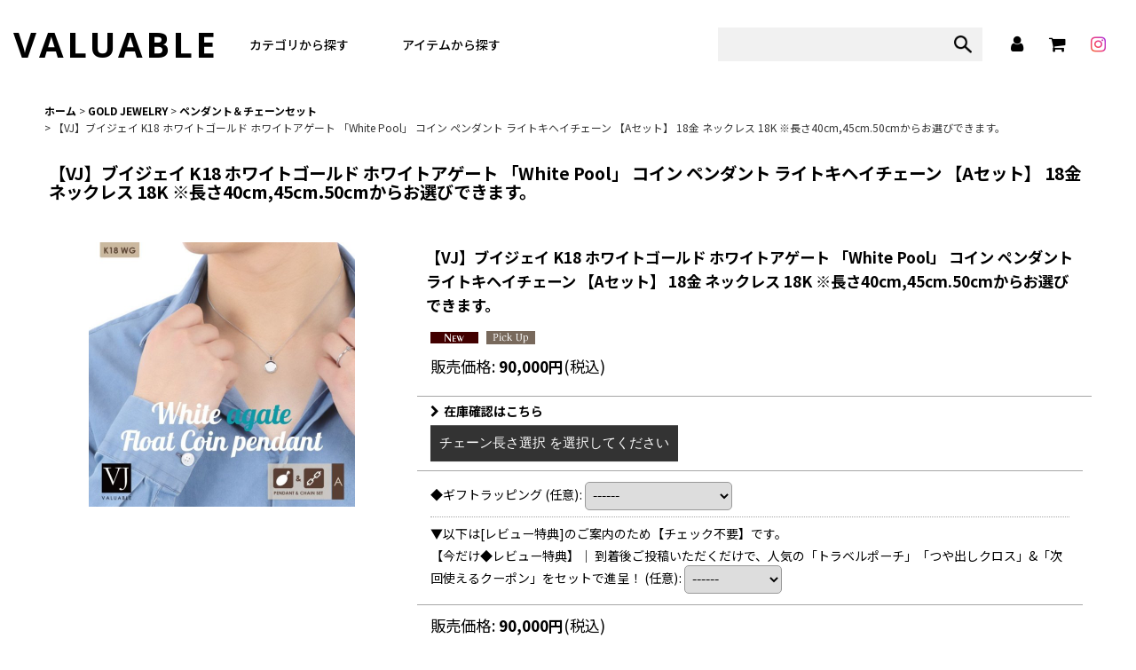

--- FILE ---
content_type: text/html; charset=UTF-8
request_url: https://www.valuableinc.com/product/4240
body_size: 27621
content:
<!DOCTYPE html><html lang="ja" class="responsive use_hover single_layout wide_layout touch031">
<head prefix="og: http://ogp.me/ns# fb: http://ogp.me/ns/fb# product: http://ogp.me/ns/product#">
    <meta charset="utf-8" />
    <title>VALUABLE</title>
    <meta name="keywords" content="valuable ネックレス,valuable ジュエリー,バリアブル,バリアブルネックレス,バリアブルジュエリー,vjネックレス,vjジュエリー,メンズジュエリー,メンズゴールドジュエリー,メンズアクセサリー,メンズネックレス,ゴールドネックレス,バリュアブル,ブランドジュエリー,ブランドアクセサリー,ゴールドジュエリー,ゴールドアクセサリー,メンズピアス,ゴールドピアス,金ネックレス,18金,18k,k18,18金ジュエリー,18金ネックレス,18金ペンダント,ダイヤモンドジュエリー,ダイヤモンドネックレス,メンズダイヤモンドジュエリー,メンズダイヤモンドピアス,Joe Rodeo,ジョーロデオ,ジョジョ,joe rodeo,joe,rodeo,アクアマスター,AQUA MASTER,アクア,ダイヤモンド,時計,ダイヤモンド時計,ダイヤモンドウォッチ,セレクトショップ,日本総代理店,日本正規代理店,ダイヤモンドウォッチ,ダイヤモンド,ジェーピーエム,男のブランド,人気,メンズ,バリアブル,valuable,diamond watch,diamond jewelry,diamond,men&#039;s watch,men&#039;s,men&#039;s jewelry,hiphop,hiphopジュエリー,,jpm,jojo,icelink,aquamaster,diamond,color,bling,blingジュエリー,セレブ,セレブジュエリー,ブリンブリン,hiphopアクセサリー,セレブアクセサリー,セレクトショップ,bling blingテニスチェーン,ロープチェーン,ジルコニア" />
    <meta name="description" content="VALUABLE / 【VJ】ブイジェイ K18 ホワイトゴールド ホワイトアゲート 「White Pool」 コイン ペンダント  ライトキヘイチェーン 【Aセット】  18金  ネックレス 18K  ※長さ40cm,45cm.50cmからお選びできます。" />
    <meta name="viewport" content="width=device-width, initial-scale=1.0, user-scalable=yes, viewport-fit=cover" />
    <meta name="format-detection" content="telephone=no" />
    <meta name="apple-touch-fullscreen" content="YES" />
    <meta property="og:url" content="https://www.valuableinc.com/product/4240" />
    <meta property="og:site_name" content="VALUABLE" />
    <meta property="og:title" content="【VJ】ブイジェイ K18 ホワイトゴールド ホワイトアゲート 「White Pool」 コイン ペンダント  ライトキヘイチェーン 【Aセット】  18金  ネックレス 18K  ※長さ40cm,45cm.50cmからお選びできます。" />
    <meta property="og:description" content="K18 ホワイトゴールド ホワイトアゲート 「White Pool」 コイン ペンダント トップ素材：・18金ホワイトゴールド・ホワイトアゲート縦：約17.5mm（うちバチカン約5.5mm）バチカン内…" />
    <meta property="og:type" content="product" />
    <meta property="og:image" content="https://www.valuableinc.com/data/valuable/product/20220520_7a4df6.jpg" />
    <meta name="twitter:card" content="summary_large_image">
    <meta name="thumbnail" content="https://www.valuableinc.com/data/valuable/product/20220520_7a4df6.jpg" />
    <link rel="alternate" type="application/rss+xml" title="RSS" href="https://www.valuableinc.com/rss/rss.php" />
    <link rel="canonical" href="https://www.valuableinc.com/product/4240" />
    <link href="https://www.valuableinc.com/res/font/icon_font/ocnkiconf.min.css?v=11" rel="stylesheet">
    <link href="https://www.valuableinc.com/res/touch001/style/ocnk.min.css?v=72" rel="stylesheet" />
    <link href="https://www.valuableinc.com/res/touch031/style/template.css?1811011563" rel="stylesheet" />
    <link href="https://www.valuableinc.com/data/valuable/responsive/202106010919462f9b9f.css?1740035351" rel="stylesheet" />
    <script src="https://www.valuableinc.com/res/touch031/js/jquery.min.js?1517808840"></script>
    <script src="//statics.a8.net/a8sales/a8sales.js"></script>
<meta name="ROBOTS" content="ALL"><META NAME="keywords" content="valuable ネックレス,valuable ジュエリー,バリアブル,バリアブルネックレス,バリュアブル,バリアブルジュエリー,vjネックレス,vjジュエリー,メンズジュエリー,メンズゴールドジュエリー,メンズアクセサリー,メンズネックレス,ゴールドネックレス,ゴールドジュエリー,ゴールドアクセサリー,メンズピアス,ゴールドピアス,金ネックレス,18金,18k,k18,18金ジュエリー,18金ネックレス,18金ペンダント,ダイヤモンドジュエリー,ダイヤモンドネックレス,メンズダイヤモンドジュエリー,メンズダイヤモンドピアス,男のブランド,バリアブル,valuable,ddiamond jewelry,diamond,men's watch,men's,men's jewelry,hiphop,hiphopジュエリー,diamond,color,,セレブ,セレブジュエリー,ブリンブリン,hiphopアクセサリー,セレブアクセサリー,セレクトショップ,bling blingテニスチェーン,ロープチェーン,ジルコニア,">
<META NAME="description" content="VALUABLE【バリアブル】本店｜MENS ・ WOMENS JEWERY | JEWELRY WATCH専門店"><center>
<link rel="shortcut icon" type="image/x-icon" href="https://www.valuableinc.com/data/valuable/image/vj.ico"><link rel="canonical" href="https://www.valuableinc.com/">

<script src="https://www.valuableinc.com/res/touch001/js/public/jquery.inview.min.js"></script>
<script src="https://www.valuableinc.com/res/touch001/js/public/animation.js"></script>
<script src="https://www.valuableinc.com/res/layout001/js/pack/design-header-min.js?v=2"></script>
<script src="https://ajax.googleapis.com/ajax/libs/webfont/1.6.26/webfont.js"></script>
<script>
window.addEventListener('DOMContentLoaded', () => {
  WebFont.load({
    google: {
      families: ['Open Sans:300,400,600,700,800', 'Noto Sans JP:100,300,400,500,700,900']
    }
  });
});
</script>
<script>
$(function () {
  const designHeader = new DesignHeader({
    toggleMenus: [
      { titleSelector: '.btn_category A.toggle_title', menuSelector: '.btn_category .dropdwn_menu' },
      { titleSelector: '.btn_group A.toggle_title', menuSelector: '.btn_group .dropdwn_menu' },
    ],
    toggleTitleSelector: '.toggle_title',
    spMenuSelector: '.sp_menu',
    headerNavSelector: '#header_nav',
    dropDownButtonSelectors: [
      '.dropdwn li.btn_category',
      '.dropdwn li.btn_group',
    ],
    adjustmentAnchorLinkSelector: '.adjustment a',
  });
  designHeader.init();
});
</script>

<script src="/res/touch001/js/public/next-engine-variation-replacement.js"></script>
<script>NEXT_ENGINE_VARIATION_REPLACEMENT_TYPE = 2;</script>


<!-- Google Tag Manager -->
<script>(function(w,d,s,l,i){w[l]=w[l]||[];w[l].push({'gtm.start':
new Date().getTime(),event:'gtm.js'});var f=d.getElementsByTagName(s)[0],
j=d.createElement(s),dl=l!='dataLayer'?'&l='+l:'';j.async=true;j.src=
'https://www.googletagmanager.com/gtm.js?id='+i+dl;f.parentNode.insertBefore(j,f);
})(window,document,'script','dataLayer','GTM-TC86FD3T');</script>
<!-- End Google Tag Manager -->


<script async src="https://www.googletagmanager.com/gtag/js?id=G-M6S09B7TDL"></script>
<script>
  window.dataLayer = window.dataLayer || [];
  function gtag(){dataLayer.push(arguments);}
  gtag('js', new Date());
  gtag('config', 'G-M6S09B7TDL');
</script>

</head>

<body class="detail_page_body category32_detail_page_body category61_detail_page_body detail_group174 detail_new detail_pickup" id="detail_page_4240">
<div id="container" class="jpn_version visitor">
<div id="inner_container" class="vertical_stacking">

<div id="main_wrapper" class="stacking_item">

    <header>
        <div id="header_wrapper" class="standard_header">
            <div id="header" class="header">
                <div id="header_area" class="fix_center">
                    <div id="header_free_space" class="custom_space">
	<div class="header_area" id="header_area_fix">
<div class="inner_header_area flex_layout flex_j_between">

<div class="header_left flex_layout">
<div class="header_logo flex_layout">
<a href="https://www.valuableinc.com/">VALUABLE</a>
</div>

<div class="site_header">
<div id="header_nav">
<div id="inner_header_nav" class="flex_layout">

<nav class="gnav">
<div id="globalnav">
<ul class="globalnavlist dropdwn flex_layout flex_wrap hash_nav" data-unnecessary-close-button="true">
<li class="globalnavbtn btn_category"><a href="javascript:void(0)" class="toggle_title">カテゴリから探す<span class="toggle_btn"></span></a>
<div class="dropdwn_menu flex_layout flex_wrap">
<div class="subnavbox header_category">
<div class="flex_layout flex_j_between">

<div class="subnavbtn btn_category1">
<div class="category_icon"><img src="https://www.valuableinc.com/data/valuable/image/newdesign/h_icon_vj.png" alt="ブイジェイ" width="25" ></div>
<h3>ブイジェイ</h3>
<ul>
<li><a href="https://www.valuableinc.com/product-list/63">ペンダント</a></li>
<li><a href="https://www.valuableinc.com/product-list/64">ペンダント＆<span class="inlineblock">チェーンセット</span></a></li>
<!--<li><a href="https://www.valuableinc.com/product-list/80">チェーン</a></li>-->
<li><a href="https://www.valuableinc.com/product-list/76">ピアス</a></li>
<li><a href="https://www.valuableinc.com/product-list/77">リング</a></li>
<li><a href="https://www.valuableinc.com/product-list/80">ブレスレット</a></li>
</ul>
</div>
<div class="subnavbtn btn_category2">
<div class="category_icon"><img src="https://www.valuableinc.com/data/valuable/image/newdesign/h_icon_diamond.png" alt="ダイヤモンド" width="25" ></div>
<h3>ダイヤモンド</h3>
<ul>
<li><a href="https://www.valuableinc.com/product-list/48">ペンダント</a></li>
<li><a href="https://www.valuableinc.com/product-list/55">ペンダント＆<span class="inlineblock">チェーンセット</span></a></li>
<li><a href="https://www.valuableinc.com/product-list/47">チェーン</a></li>
<li><a href="https://www.valuableinc.com/product-list/50">ピアス</a></li>
<li><a href="https://www.valuableinc.com/product-list/49">リング</a></li>
<li><a href="https://www.valuableinc.com/product-list/51">ブレスレット</a></li>
</ul>
</div>
<div class="subnavbtn btn_category3">
<div class="category_icon"><img src="https://www.valuableinc.com/data/valuable/image/newdesign/h_icon_gold.png" alt="ゴールド" width="25" ></div>
<h3>ゴールド</h3>
<ul>
<li><a href="https://www.valuableinc.com/product-list/52">ペンダント</a></li>
<li><a href="https://www.valuableinc.com/product-list/61">ペンダント＆<span class="inlineblock">チェーンセット</span></a></li>
<li><a href="https://www.valuableinc.com/product-list/53">チェーン</a></li>
<li><a href="https://www.valuableinc.com/product-list/58">ピアス</a></li>
<li><a href="https://www.valuableinc.com/product-list/65">リング</a></li>
<li><a href="https://www.valuableinc.com/product-list/54">ブレスレット</a></li>
</ul>
</div>
<div class="subnavbtn btn_category4">
<div class="category_icon"><img src="https://www.valuableinc.com/data/valuable/image/newdesign/h_icon_silver.png" alt="シルバー" width="25" ></div>
<h3>シルバー</h3>
<ul>
<li><a href="https://www.valuableinc.com/product-list/10">ペンダント</a></li>
<li><a href="https://www.valuableinc.com/product-list/12">ペンダント＆<span class="inlineblock">チェーンセット</span></a></li>
<li><a href="https://www.valuableinc.com/product-list/8">チェーン</a></li>
<li><a href="https://www.valuableinc.com/product-list/11">ピアス</a></li>
<li><a href="https://www.valuableinc.com/product-list/15">リング</a></li>
<li><a href="https://www.valuableinc.com/product-list/9">ブレスレット</a></li>
</ul>
</div>
<div class="subnavbtn btn_category5">
<div class="category_icon"><img src="https://www.valuableinc.com/data/valuable/image/newdesign/h_icon_ladies.png" alt="レディース" width="25" ></div>
<h3>レディース</h3>
<ul>
<li><a href="https://www.valuableinc.com/product-list/70">ペンダント</a></li>
<li><a href="https://www.valuableinc.com/product-list/71">ペンダント＆<span class="inlineblock">チェーンセット</span></a></li>
<li><a href="https://www.valuableinc.com/product-list/75">チェーン</a></li>
<li><a href="https://www.valuableinc.com/product-list/72">ピアス</a></li>
<li><a href="https://www.valuableinc.com/product-list/73">リング</a></li>
<li><a href="https://www.valuableinc.com/product-list/74">ブレスレット</a></li>
</ul>
</div>


</div>
</div>
</div>
</li>
<li class="globalnavbtn btn_group"><a href="javascript:void(0)" class="toggle_title">アイテムから探す<span class="toggle_btn"></span></a>
<div class="dropdwn_menu flex_layout flex_wrap">
<div class="subnavbox header_item">
<div class="flex_layout flex_j_between">

<div class="subnavbtn btn_item1">
<a href="https://www.valuableinc.com/product-group/141" class="flex_layout flex_a_center">
<picture><img src="https://www.valuableinc.com/data/valuable/image/newdesign/item1.png" alt="ペンダント" width="80" height="80"></picture>
<h3 class="itemname">ペンダント</h3>
</a>
</div>
<div class="subnavbtn btn_item2">
<a href="https://www.valuableinc.com/product-group/142" class="flex_layout flex_a_center">
<picture><img src="https://www.valuableinc.com/data/valuable/image/newdesign/item2.png" alt="ペンダント&チェーンセット" width="80" height="80"></picture>
<h3 class="itemname">ペンダント&<span class="inlineblock">チェーンセット</span></h3>
</a>
</div>
<div class="subnavbtn btn_item3">
<a href="https://www.valuableinc.com/product-group/143" class="flex_layout flex_a_center">
<picture><img src="https://www.valuableinc.com/data/valuable/image/newdesign/item3.png" alt="チェーン" width="80" height="80"></picture>
<h3 class="itemname">チェーン</h3>
</a>
</div>
<div class="subnavbtn btn_item4">
<a href="https://www.valuableinc.com/product-group/145" class="flex_layout flex_a_center">
<picture><img src="https://www.valuableinc.com/data/valuable/image/newdesign/item4.png" alt="リング" width="80" height="80"></picture>
<h3 class="itemname">リング</h3>
</a>
</div>
<div class="subnavbtn btn_item5">
<a href="https://www.valuableinc.com/product-group/144" class="flex_layout flex_a_center">
<picture><img src="https://www.valuableinc.com/data/valuable/image/newdesign/item5.png" alt="ピアス" width="80" height="80"></picture>
<h3 class="itemname">ピアス</h3>
</a>
</div>
<div class="subnavbtn btn_item6">
<a href="https://www.valuableinc.com/product-group/146" class="flex_layout flex_a_center">
<picture><img src="https://www.valuableinc.com/data/valuable/image/newdesign/item6.png" alt="ブレスレット" width="80" height="80"></picture>
<h3 class="itemname">ブレス<span class="inlineblock">レット</span></h3>
</a>
</div>

</div>
</div>
</div>
</li>

</ul>
</div>
</nav>

</div>
</div>
</div>
<div class="sp_menu" aria-label="Menu" role="button"> <span class="bar" id="bar01"></span> <span class="bar" id="bar02"></span> <span class="bar" id="bar03"></span> </div>

</div>

<!--ヘッダー右-->
<div class="header_right flex_layout flex_a_center">

<div class="search_bar">
<div class="inner_search_bar fix_center">
<div class="search form_data">
<meta itemprop="url" content="https://www.valuableinc.com/" />
<form class="search_form" method="get" action="https://www.valuableinc.com/product-list" role="search">
<meta itemprop="target" content="https://www.valuableinc.com/product-list/?keyword={keyword}" />
<input type="search" class="search_box" name="keyword" value="" placeholder="" itemprop="query-input" />
<span class="global_btn">
<button type="submit" class="searchinput btn_color_common btn_size_small vami" name="Submit">
<img src="https://www.valuableinc.com/data/valuable/image/newdesign/search_icon.png" width="20" height="20">
</button>
</span>
</form>
</div>
</div>
</div>

<div class="header_nav">
<ul class="inner_header_nav flex_layout flex_nowrap flex_j_end inner_header_nav_column1 reset_list_style">

<li class="header_nav_item wrapped_item h_search flex_layout empty_nav_label has_nav_icon">
<a href="javascript:void(0);" class="nav_btn flex_layout flex_a_center" aria-haspopup="true" aria-label="SEARCH" role="button">
<div class="nav_text flex_s_center">
<i class="fa fa-search menu_nav_icon" aria-hidden="true"></i>
<span class="nav_label"></span>
</div>
</a>
</li>

<li class="header_nav_item wrapped_item h_member flex_layout empty_nav_label has_nav_icon">
<a href="https://www.valuableinc.com/member" class="nav_btn flex_layout flex_a_center secure_link" aria-label="マイページ">
<div class="nav_text flex_s_center">
<i class="fa fa-user menu_nav_icon" aria-hidden="true"></i>
</div>
</a>
</li>
<li class="header_nav_item wrapped_item h_cart flex_layout empty_nav_label has_nav_icon">
<div class="cartbtn">
<a href="https://www.valuableinc.com/cart" class="nav_btn flex_layout flex_a_center" aria-label="カート">
<div class="nav_text flex_s_center">
<i class="fa fa-shopping-cart menu_nav_icon" aria-hidden="true"><span class="cart_qty"><span class="cart_item_quantity badge icon_badge"></span></span></i>
</div>
</a>
</div>
</li>
<li class="header_nav_item wrapped_item h_member flex_layout empty_nav_label has_nav_icon">
<a href="https://www.instagram.com/vj_valuable/" class="nav_btn flex_layout flex_a_center" aria-label="instagram">
<div class="nav_text flex_s_center">
<i class="fa fa-instagram menu_nav_icon" aria-hidden="true"></i>
</div>
</a>
</li>
	
</ul>
</div>
</div>
<!--ヘッダー右-->

</div>
</div>


<style>
	.fa-instagram:before {
background: radial-gradient(at 20% 120%,orange, #f15a4d 25%, #f13f79 55%, #9933ff 100%); -webkit-background-clip: text; -webkit-text-fill-color: transparent;
	padding: 1px;
	}

</style>
                    </div>
<div class="search_bar hidden_search_bar header_search_bar">
    <div class="inner_search_bar fix_center">
                                    <div class="search form_data" itemscope="itemscope" itemtype="http://schema.org/WebSite">
                                <meta itemprop="url" content="https://www.valuableinc.com" />
                                <form class="search_form" method="get" action="https://www.valuableinc.com/product-list" role="search" itemprop="potentialAction" itemscope="itemscope" itemtype="http://schema.org/SearchAction">
                                    <meta itemprop="target" content="https://www.valuableinc.com/product-list/?keyword={keyword}" />
                                    <input type="hidden" name="search_tmp" value="検索">                                    <input type="search" class="search_box" name="keyword" value="" placeholder="商品検索" itemprop="query-input" />
                                    <span class="global_btn">
                                        <button type="submit" class="searchinput btn_color_common btn_size_small vami" name="Submit" value="検索">
                                            <span class="button_head_space"></span>
                                            <span class="button_text">検索</span>
                                            <span class="button_end_space"></span>
                                        </button>

                                    </span>
                                </form>
                            </div>

        <span class="close_btn_box">
            <a href="javascript:void(0);" class="search_close icon_btn" aria-label="キャンセル" role="button">
                <span class="close_btn"><i class="fa fa-times" aria-hidden="true"></i></span>
            </a>
        </span>
    </div>
</div>
                </div>
            </div>


            <div class="popup_base popup_base_menu fix_center">
                <div class="popup_nav_area popup_primal_menu hidden_nav_area fix_center" aria-hidden="true" aria-expanded="false" role="dialog">
                    <div class="inner_popup_nav_area popup_nav_box fix_center">
                        <div class="upper_popup_nav">
<div class="header_font_setting">
    <div class="font_setting">
        <span class="set_font_title">文字サイズ<span class="colon">:</span></span>
        <span class="set_font_normal"></span><span class="set_font_large"></span>
    </div>
</div>
                        </div>
<div class="popup_nav column1">
    <ul class="inner_popup_nav  flex_layout advanced_flex_wrap padfix reset_list_style" data-inner=".nav_text">
        <li class="popup_nav_item wrapped_item t_home flex_layout has_nav_icon">
            <a href="https://www.valuableinc.com/" class="nav_btn flex_layout flex_a_center">
                <div class="nav_text flex_s_center">
                    <i class="fa fa-home menu_nav_icon" aria-hidden="true"></i>
                    <i class="fa fa-chevron-right right_side_nav_icon chevron_right_icon" aria-hidden="true"></i>

                    <span class="nav_label">ホーム</span>
                </div>
            </a>
        </li>
        <li class="popup_nav_item wrapped_item t_cart flex_layout has_nav_icon">
            <a href="https://www.valuableinc.com/cart" class="nav_btn flex_layout flex_a_center">
                <div class="nav_text flex_s_center">
                    <i class="fa fa-shopping-cart menu_nav_icon" aria-hidden="true"><span class="cart_qty"></span></i>
                    <i class="fa fa-chevron-right right_side_nav_icon chevron_right_icon" aria-hidden="true"></i>

                    <span class="nav_label">ショッピングカート</span>
                </div>
            </a>
        </li>
        <li class="popup_nav_item wrapped_item t_register flex_layout has_nav_icon">
            <a href="https://www.valuableinc.com/register" class="nav_btn flex_layout flex_a_center secure_link">
                <div class="nav_text flex_s_center">
                    <i class="fa fa-pencil menu_nav_icon" aria-hidden="true"></i>
                    <i class="fa fa-chevron-right right_side_nav_icon chevron_right_icon" aria-hidden="true"></i>

                    <span class="nav_label">新規登録はこちら</span>
                </div>
            </a>
        </li>
        <li class="popup_nav_item wrapped_item t_singin flex_layout has_nav_icon">
            <a href="https://www.valuableinc.com/member-login" class="nav_btn flex_layout flex_a_center secure_link">
                <div class="nav_text flex_s_center">
                    <i class="fa fa-sign-in menu_nav_icon" aria-hidden="true"></i>
                    <i class="fa fa-chevron-right right_side_nav_icon chevron_right_icon" aria-hidden="true"></i>

                    <span class="nav_label">ログイン</span>
                </div>
            </a>
        </li>
        <li class="popup_nav_item wrapped_item t_search flex_layout has_nav_icon search_bar_opener">
            <a href="javascript:void(0);" class="nav_btn flex_layout flex_a_center" aria-haspopup="true" role="button">
                <div class="nav_text flex_s_center">
                    <i class="fa fa-search menu_nav_icon" aria-hidden="true"></i>
                    <i class="fa fa-chevron-right right_side_nav_icon chevron_right_icon" aria-hidden="true"></i>

                    <span class="nav_label">商品検索</span>
                </div>
            </a>
        </li>
        <li class="popup_nav_item wrapped_item t_category flex_layout has_nav_icon">
            <a href="https://www.valuableinc.com/category" class="nav_btn flex_layout flex_a_center">
                <div class="nav_text flex_s_center">
                    <i class="fa fa-folder menu_nav_icon" aria-hidden="true"></i>
                    <i class="fa fa-chevron-right right_side_nav_icon chevron_right_icon" aria-hidden="true"></i>

                    <span class="nav_label">menu</span>
                </div>
            </a>
        </li>
        <li class="popup_nav_item wrapped_item item_list_link t_newitem flex_layout has_nav_icon">
            <a href="https://www.valuableinc.com/new" class="nav_btn flex_layout flex_a_center">
                <div class="nav_text flex_s_center">
                    <i class="fa fa-flag menu_nav_icon" aria-hidden="true"></i>
                    <i class="fa fa-chevron-right right_side_nav_icon chevron_right_icon" aria-hidden="true"></i>

                    <span class="nav_label">New Items</span>
                </div>
            </a>
        </li>
        <li class="popup_nav_item wrapped_item t_recommend flex_layout has_nav_icon">
            <a href="https://www.valuableinc.com/pickup" class="nav_btn flex_layout flex_a_center">
                <div class="nav_text flex_s_center">
                    <i class="fa fa-thumbs-o-up menu_nav_icon" aria-hidden="true"></i>
                    <i class="fa fa-chevron-right right_side_nav_icon chevron_right_icon" aria-hidden="true"></i>

                    <span class="nav_label">オススメ</span>
                </div>
            </a>
        </li>
        <li class="popup_nav_item wrapped_item item_list_link t_ranking flex_layout has_nav_icon">
            <a href="https://www.valuableinc.com/ranking" class="nav_btn flex_layout flex_a_center">
                <div class="nav_text flex_s_center">
                    <i class="fa fa-trophy menu_nav_icon" aria-hidden="true"></i>
                    <i class="fa fa-chevron-right right_side_nav_icon chevron_right_icon" aria-hidden="true"></i>

                    <span class="nav_label">RANKING</span>
                </div>
            </a>
        </li>
        <li class="popup_nav_item wrapped_item t_info flex_layout has_nav_icon">
            <a href="https://www.valuableinc.com/info" class="nav_btn flex_layout flex_a_center">
                <div class="nav_text flex_s_center">
                    <i class="fa fa-file-text menu_nav_icon" aria-hidden="true"></i>
                    <i class="fa fa-chevron-right right_side_nav_icon chevron_right_icon" aria-hidden="true"></i>

                    <span class="nav_label">特定商取引法表示</span>
                </div>
            </a>
        </li>
        <li class="popup_nav_item wrapped_item t_help flex_layout has_nav_icon">
            <a href="https://www.valuableinc.com/help" class="nav_btn flex_layout flex_a_center">
                <div class="nav_text flex_s_center">
                    <i class="fa fa-map menu_nav_icon" aria-hidden="true"></i>
                    <i class="fa fa-chevron-right right_side_nav_icon chevron_right_icon" aria-hidden="true"></i>

                    <span class="nav_label">ご利用案内</span>
                </div>
            </a>
        </li>
        <li class="popup_nav_item wrapped_item t_contact flex_layout has_nav_icon">
            <a href="https://www.valuableinc.com/contact" class="nav_btn flex_layout flex_a_center secure_link">
                <div class="nav_text flex_s_center">
                    <i class="fa fa-envelope menu_nav_icon" aria-hidden="true"></i>
                    <i class="fa fa-chevron-right right_side_nav_icon chevron_right_icon" aria-hidden="true"></i>

                    <span class="nav_label">お問い合わせ</span>
                </div>
            </a>
        </li>
    </ul>
</div>
                        <div class="lower_popup_nav">
                        </div>
                        <div class="nav_close_box">
                            <a href="javascript:void(0);" class="nav_close" aria-label="閉じる" role="button"><span class="nav_close_btn"><i class="fa fa-times" aria-hidden="true"></i></span></a>
                        </div>
                        <a class="close_btn_box icon_btn" href="javascript:void(0);" aria-label="閉じる" role="button">
                            <span class="close_btn">
                                <i class="fa fa-times" aria-hidden="true"></i>
                            </span>
                        </a>
                    </div>
                </div>
            </div>

        </div>
    </header>


    <div id="contents" class="layout_1_col standard_contents">

<div class="breadcrumb_area fix_center">
    <ol class="breadcrumb_list" itemscope itemtype="https://schema.org/BreadcrumbList">
        <li class="breadcrumb_nav breadcrumb_nav1" itemprop="itemListElement" itemscope itemtype="https://schema.org/ListItem">
            <a href="https://www.valuableinc.com/" itemprop="item">
                <span class="breadcrumb_text" itemprop="name">ホーム</span>
            </a>
            <meta itemprop="position" content="1">
        </li>
        <li class="breadcrumb_nav breadcrumb_nav2" itemprop="itemListElement" itemscope itemtype="https://schema.org/ListItem">
            <span class="gt">&gt;</span>
            <a href="https://www.valuableinc.com/product-list/32" itemprop="item" class="item_list_link">
                <span class="breadcrumb_text" itemprop="name">GOLD JEWELRY</span>
            </a>
            <meta itemprop="position" content="2">
        </li>
        <li class="breadcrumb_nav breadcrumb_nav3" itemprop="itemListElement" itemscope itemtype="https://schema.org/ListItem">
            <span class="gt">&gt;</span>
            <a href="https://www.valuableinc.com/product-list/61" itemprop="item" class="item_list_link">
                <span class="breadcrumb_text" itemprop="name">ペンダント＆チェーンセット</span>
            </a>
            <meta itemprop="position" content="3">
        </li>
        <li class="breadcrumb_nav" itemprop="itemListElement" itemscope itemtype="https://schema.org/ListItem">
            <span class="gt">&gt;</span>
                <span class="thispage" itemprop="name">【VJ】ブイジェイ K18 ホワイトゴールド ホワイトアゲート 「White Pool」 コイン ペンダント  ライトキヘイチェーン 【Aセット】  18金  ネックレス 18K  ※長さ40cm,45cm.50cmからお選びできます。</span>
            <meta itemprop="position" content="4">
        </li>
    </ol>
</div>

        <div id="inner_contents" class="clearfix fix_center">
            <div id="maincol">
                <main id="main_container">
                    <div id="inner_main_container">

                        <section>
                            <div class="page_box itemdetail">


                                <div class="page_title">
                                    <h1 class="detail_page_title">
                                        <span class="title_head_space"></span>
                                        <span class="title_text goods_name">【VJ】ブイジェイ K18 ホワイトゴールド ホワイトアゲート 「White Pool」 コイン ペンダント  ライトキヘイチェーン 【Aセット】  18金  ネックレス 18K  ※長さ40cm,45cm.50cmからお選びできます。</span>
                                        <span class="model_number_info model_number" id="h_m_number"><span class="bracket">[</span><span class="model_number_value">2260wagtpcaw</span><span class="bracket">]</span></span>
                                        <span class="title_end_space"></span>

                                    </h1>
                                </div>


                                <div class="page_contents detail_contents">
                                    <div class="inner_page_contents">

                                        <div class="product_info_wrapper product_info_wrapper_300">
                                        <div class="main_photo_slide square_photo_slide_300">
                                            <div class="slider slider_box" data-preload-images="false" data-auto-height="true"  data-pagination-selector=".thumbnail_image_link" data-speed="350" data-effect="slide" data-use-breakpoints="false" data-prev-button=".main_photo_button_prev" data-next-button=".main_photo_button_next" data-pagination=".main_photo_pagination">
                                                <div class="inner_slider_box has_outside_controller">
                                                    <div class="swiper-container swiper">
                                                        <ul class="swiper-wrapper photo_gallery">
                                                            <li class="swiper-slide gallery_item">
                                                                <div class="slider_image_box">
                                                                    <a href="https://www.valuableinc.com/data/valuable/product/20220520_7a4df6.jpg" class="gallery_link item_image_box zoom_link square_item_image_box" data-w="800" data-h="800" data-msrc="https://www.valuableinc.com/data/valuable/_/70726f647563742f32303232303532305f3761346466362e6a706700363030000074006669745f686569676874.jpg" data-thumbnail="https://www.valuableinc.com/data/valuable/_/70726f647563742f32303232303532305f3761346466362e6a706700313130000074006669745f686569676874.jpg">
                                                                        <img src="https://www.valuableinc.com/data/valuable/_/70726f647563742f32303232303532305f3761346466362e6a706700363030000074006669745f686569676874.jpg" class="item_image synchronous_loaded" width="300" height="300" alt="画像1: 【VJ】ブイジェイ K18 ホワイトゴールド ホワイトアゲート 「White Pool」 コイン ペンダント  ライトキヘイチェーン 【Aセット】  18金  ネックレス 18K  ※長さ40cm,45cm.50cmからお選びできます。 (1)" />
                                                                    </a>
                                                                </div>
                                                            </li>
                                                        </ul>
                                                    </div>
                                                </div>
                                            </div>
                                        </div>
                                        <div class="product_info_box">
                                        <div class="detail_item_data detail_block_name">
                                            <div class="item_name product_name_inside">
<span class="goods_name">【VJ】ブイジェイ K18 ホワイトゴールド ホワイトアゲート 「White Pool」 コイン ペンダント  ライトキヘイチェーン 【Aセット】  18金  ネックレス 18K  ※長さ40cm,45cm.50cmからお選びできます。</span>

                                                <span class="model_number_info model_number" id="m_number"><span class="bracket">[</span><span class="model_number_value">2260wagtpcaw</span><span class="bracket">]</span></span>
                                            </div>
                                        </div>
                                        <div class="detail_item_data detail_block_icon">
                                            <div class="common_icon box_both_ends_space">
                                                <img src="https://www.valuableinc.com/res/css203/img/new.gif" width="60" height="15" class="icon_new" alt="" />
                                                <img src="https://www.valuableinc.com/res/css156/img/pickup.gif" width="60" height="15" class="icon_pickup" alt="" />
                                            </div>
                                        </div>
                                        <div class="detail_item_data detail_section detail_block_price ">
                                            <div class="detail_section box_both_ends_space upper_price_box ">
                                                    <div class="price_section section_box">
                                                        <p class="selling_price">
                                                            <span class="price_label" id="price_label">販売価格</span><span class="colon">:</span>
                                                            <span class="figure" id="pricech">90,000<span class="currency_label after_price">円</span></span><span class="tax_label">(税込)</span>                                                        </p>
                                                    </div>
                                            </div>
                                        </div>


                                        <div class="detail_item_data form_data detail_block_form" id="option">
                                            <form name="productadd" action="https://www.valuableinc.com/product/4240" id="productadd" method="post" class="product_form edit_form" novalidate="novalidate">
                                                
                                                <input type="hidden" name="cart_add_4240" value="t"/>
                                                <input type="hidden" name="cart_operation_page" value="product"/>
                                                <div class="detail_section box_both_ends_space variation ">
                                                    <div class="variation_stock ">
                                                        <span class="global_iconleft">
                                                            <a href="https://www.valuableinc.com/stocklist/4240" onclick="if (window.sharedTool) { sharedTool.winOpen('https://www.valuableinc.com/stocklist/4240?popup=1', 'stock', 800, 600); return false; }" target="_blank" class="global_link"><i class="fa fa-chevron-right" aria-hidden="true"></i>在庫確認はこちら</a>
                                                        </span>
                                                    </div>
                                                    <div id="variation_item_box" class="variation_item_box variation_selection_mode">
                                                        <div id="variation_960_item" class="variation_item bottompos required_row">
                                                            <div class="item_box">
                                                                <span class="variation_label">チェーン長さ選択</span><span class="colon">:</span>
                                                                <span class="select_box"><select id="cart_addvariant_4240_960" name="cart_addvariant_4240_960">
	<option value="">選択してください</option>
	<option value="4204">__S-40__40cm</option>
	<option value="4205">__S-45__45cm</option>
	<option value="4206">__S-50__50cm</option>
</select></span><span id="cart_addvariant_4240_960_status" class="form_status" style="display: none;"></span>                                                            </div>
                                                        </div>
                                                        <div class="variation_selection_box">
                                                            <button class="validation_selection_button btn_color_common" type="button">
                                                                <span class="button_head_space"></span>
                                                                <span class="variation_selection_prefix_msg"><span class="variation_selection_prefix_msg_text"></span></span>
                                                                <span class="variation_selection_list">
                                                                    <span class="variation_selection_item variation_selection_item_0">
                                                                        <span class="variation_selection_label">チェーン長さ選択<span class="colon">:</span></span>
                                                                        <span class="variation_selection_value"></span>
                                                                    </span>
                                                                    <span class="variation_selection_stock"></span>
                                                                </span>
                                                                <span class="variation_selection_msg"><span class="variation_selection_msg_text">を選択してください</span></span>

                                                                <span class="loader_box"><span class="loader"></span></span>
                                                                <span class="button_end_space"></span>
                                                            </button>
                                                            <span class="variation_selection_status form_status"></span>
                                                        </div>
                                                    </div>
                                                </div>
                                                <div class="detail_section box_both_ends_space ordermade">
                                                    <div id="order_30_item" class="order_item_box">
                                                        <div class="order_item">
                                                        <div class="item_box">
                                                            <span class="order_label">◆ギフトラッピング <span class="optional_item">(任意)</span><span class="colon">:</span></span>                                                            <span class="select_box"><select class="custom_select" id="cart_addcustom_30" name="cart_addcustom[30]">
	<option value="">------</option>
	<option value="162">◆◆ 希望する ◆◆</option>
</select></span><span id="cart_addcustom_30_status" class="form_status" style="display: none;"></span>                                                        </div>
                                                        </div>
                                                    </div>
                                                    <div id="order_31_item" class="order_item_box">
                                                        <div class="order_item bottompos">
                                                        <div class="item_box">
                                                            <div class="order_desc upper_order_desc">
▼以下は[レビュー特典]のご案内のため【チェック不要】です。
                                                            </div>
                                                            <span class="order_label">【今だけ◆レビュー特典】｜ 到着後ご投稿いただくだけで、人気の「トラベルポーチ」「つや出しクロス」&amp;「次回使えるクーポン」をセットで進呈！ <span class="optional_item">(任意)</span><span class="colon">:</span></span>                                                            <span class="select_box"><select class="custom_select" id="cart_addcustom_31" name="cart_addcustom[31]">
	<option value="">------</option>
	<option value="165">投稿します</option>
</select></span><span id="cart_addcustom_31_status" class="form_status" style="display: none;"></span>                                                        </div>
                                                        </div>
                                                    </div>
                                                </div>
                                                <div class="detail_section box_both_ends_space lower_price_box bottompos ">
                                                    <div class="price_section section_box price">
                                                        <div class="normal_lower_price_box ">
                                                            <p class="selling_price">
                                                                <span class="price_label" id="price_label2">販売価格</span><span class="colon">:</span>
                                                                <span class="figure" id="pricech2">90,000<span class="currency_label after_price">円</span></span><span class="tax_label">(税込)</span>                                                            </p>
                                                        </div>
                                                    </div>
                                                </div>
                                                <div class="detail_section box_both_ends_space quantity ">
                                                    <div id="quantity_item">
                                                        <div class="item_box">
                                                            <span class="quantity_label">数量</span><span class="colon">:</span>
                                                            <span id="purchase_qty"><select id="cart_addquantity_4240" name="cart_addquantity_4240">
	<option value="">バリエーションを選択してください。</option>
</select></span>
                                                            <span id="cart_addquantity_4240_status" class="form_status" style="display: none;"></span>
                                                        </div>
                                                    </div>
                                                </div>
                                                <div class="detail_section box_both_ends_space return">
                                                   <div id="detail_return" class="detail_return_box global_iconleft">
                                                       <a target="_blank" href="https://www.valuableinc.com/return-policy?popup=1" class="global_link return_policy_link"><i class="fa fa-chevron-right" aria-hidden="true"></i>返品特約に関する重要事項</a>
                                                   </div>
                                                </div>
                                                <div class="detail_section box_both_ends_space add_cart has_favorite_btn">
                                                    <div class="add_cart_btn_wrapper ">
                                                        <div class="fixed_add_cart_btn_box">
                                                            <div class="global_btn add_cart_btn ">
                                                                <input id="submit_cart_input_btn" class="cartinput_image" type="image" src="https://www.valuableinc.com/res/touch031/img/all/btn/cartinput_detail_pc_018.png" alt="ADD TO CART" name="cart_add_btn" width="280" height="50" />
                                                            </div>
                                                        </div>
                                                    </div>
                                                    <div class="global_btn inquiry_btn">
                                                        <a href="https://www.valuableinc.com/contact/product/4240" class="secure_link button_image_link inquiryinput_image_link">
                                                            <img class="inquiryinput_image" src="https://www.valuableinc.com/res/touch031/img/all/btn/inquiryinput_014.png" alt="お問い合わせ" width="130" height="35" data-retention="1" />
                                                        </a>
                                                    </div>
                                                    <div class="global_btn favorite_btn">
                                                        <a href="javascript:void(0);" data-id="4240" class=" button_image_link favoriteinput_image_link" role="button">
                                                            <img class="favoriteinput_image" src="https://www.valuableinc.com/res/touch031/img/all/btn/favoriteinput_014.png" alt="お気に入り登録" width="130" height="35" />
                                                        </a>
                                                    </div>
                                                </div>
                                            </form>
                                        </div>
                                        <div class="detail_item_data detail_block_social">
                                            <div class="detail_section box_both_ends_space social_tool clearfix">
                                                <ul class="flex_layout flex_a_center flex_wrap reset_list_style" data-adjustment="off">
<li class="line_detail wrapped_item social_tool_item"><script src="https://www.line-website.com/social-plugins/js/thirdparty/loader.min.js" async="async" defer="defer"></script><div class="line-it-button" style="display: none;" data-lang="ja" data-type="share-a"  data-ver="3" data-url="https://www.valuableinc.com/product/4240" data-color="default" data-size="small"></div></li>                                                </ul>
                                            </div>
                                        </div>
                                        </div>
                                        </div>
                                        <div class="detail_inner_box detail_block_free box_both_ends_small_space custom_space" id="product_detail_free_space">
<!-- 自由記入欄 -->
<style>
@media (min-width: 980px) {
    .addCouponBnr {
        padding-left: 430px;
        padding-right: 10px;
        box-sizing: border-box;
}
}

    .addCouponBnr {
        width: 100%;
}
</style>
<!--
<div class="addCouponBnr"><a href="https://www.valuableinc.com/page/cpn20250903"><img src="https://image.rakuten.co.jp/valuable/cabinet/ii2504/coupon20250903os2.jpg" style="width:100%;"></a></div>-->
                                        </div>
                                        <div class="detail_inner_box detail_item_data detail_block_desc">
                                            <div class="detail_desc">
                                <div class="section_title">
                                    <h2>
                                        <span class="title_head_space"></span>
                                        <span class="title_text">商品詳細</span>
                                        <span class="title_end_space"></span>

                                    </h2>
                                </div>

                                                <div class="item_desc_data">
                                                    <div class="item_desc box_both_ends_space">
                                                        <div class="item_desc_text custom_desc">
<img width="100%" src="https://image.rakuten.co.jp/valuable/cabinet/08743458/2260wagtpcaw_01.jpg"><br><br>
<img width="100%" src="https://image.rakuten.co.jp/valuable/cabinet/08743458/2260wagtp_01a_01.jpg"><br><br>
<img width="100%" src="https://image.rakuten.co.jp/valuable/cabinet/08743458/2260wagtp_01a_02.jpg"><br><br>

<img width="100%" src="https://image.rakuten.co.jp/valuable/cabinet/08743458/2260wagtp_02_01w.jpg"><br><br>
<img width="100%" src="https://image.rakuten.co.jp/valuable/cabinet/08743458/2260wagtp_02_02.jpg"><br><br>
<img width="100%" src="https://image.rakuten.co.jp/valuable/cabinet/08743458/2260wagtp_02_03wa.jpg"><br><br>

<table width="100%" border="0" cellspacing="0" cellpadding="0" >
<tr><td><img width="100%" src="https://image.rakuten.co.jp/valuable/cabinet/08743458/whiteagate_topbnr.jpg" border="0"/></td></tr>
<tr><td height="6"></td></tr>
<tr><td>
<table width="100%" border="0" cellspacing="0" cellpadding="0" style="max-width: 700px; margin: auto;">
<tr><td width="23.5%" valign="top"><a href="https://www.valuableinc.com/product/4112" target="_top">
<img width="100%" src="https://image.rakuten.co.jp/valuable/cabinet/07993820/num8r_a_01.jpg" border="1"/></a></td>
<td width="2%"></td>
<td width="23.5%" valign="top"><a href="https://www.valuableinc.com/product/3936" target="_top">
<img width="100%" src="https://image.rakuten.co.jp/valuable/cabinet/07993820/8ywag_01nb.jpg" border="1"/></a></td>
<td width="2%"></td>
<td width="23.5%" valign="top"><a href="https://www.valuableinc.com/product/3944" target="_top">
<img width="100%" src="https://image.rakuten.co.jp/valuable/cabinet/07993820/num8p_a_03.jpg" border="1"/></a></td>
<td width="2%"></td>
<td width="23.5%" valign="top"><a href="https://www.valuableinc.com/product/3976" target="_top">
<img width="100%" src="https://image.rakuten.co.jp/valuable/cabinet/07993820/ice_o_06.jpg" border="1"/></a></td>
</tr>
</table>
</td></tr>
</table> <br><br>
<img width="100%" src="https://image.rakuten.co.jp/valuable/cabinet/08743458/2260wagtpw_04.jpg"><br><br>

<img width="100%" src="https://image.rakuten.co.jp/valuable/cabinet/08743458/2260wagtp_05_01.jpg"><br><br>
<img width="100%" src="https://image.rakuten.co.jp/valuable/cabinet/08743458/2260wagtp_05_02w.jpg"><br><br>
<img width="100%" src="https://image.rakuten.co.jp/valuable/cabinet/08743458/2260wagtp_05_03w.jpg"><br><br>
<img width="100%" src="https://image.rakuten.co.jp/valuable/cabinet/08743458/2260wagtpw_06.jpg"><br><br>
    
<style type="text/css">
  .size_select td > a > img {transition: 0.1s;}
  .size_select td > a:hover > img {opacity: 0.7;}
</style>

<table width="100%" border="0" cellspacing="0" cellpadding="0" class="size_select" style="max-width: 700px; margin: auto;">
<tr><td>
<img width="100%" src="https://image.rakuten.co.jp/valuable/cabinet/08743458/2260wagtpcaw_tit.jpg">
</td></tr>
<tr><td>
  <a href="https://www.valuableinc.com/product/4241"><img width="100%" src="https://image.rakuten.co.jp/valuable/cabinet/08743458/2260wagtpcaw_07_b.jpg"></a>
</td></tr>
<tr><td>
  <a href="https://www.valuableinc.com/product/4239"><img width="100%" src="https://image.rakuten.co.jp/valuable/cabinet/08743458/2260wagtpcaw_07_p.jpg"></a>
</td></tr>
</table>
<br>   
         


<img width="100%" src="https://image.rakuten.co.jp/valuable/cabinet/08743458/2260wagtpw_07m_04.jpg"><br><br>
<img width="100%" src="https://image.rakuten.co.jp/valuable/cabinet/08743458/2260wagtpw_07m_05.jpg"><br><br>
<img width="100%" src="https://image.rakuten.co.jp/valuable/cabinet/08743458/2260wagtpw_07m_01.jpg"><br><br>





<style type="text/css">
  .size_select td > a > img {transition: 0.1s;}
  .size_select td > a:hover > img {opacity: 0.7;}
</style>


<table width="100%" border="0" cellspacing="0" cellpadding="0" class="size_select" style="max-width: 700px; margin: auto;">
  <tr><td colspan="2">
  <img width="100%" src="https://image.rakuten.co.jp/valuable/cabinet/08743458/2260wagtp_08_tit.jpg">
  </td></tr>
  <tr><td>
    <a href="https://www.valuableinc.com/product/3662"><img width="100%" src="https://image.rakuten.co.jp/valuable/cabinet/08743458/2260wagtp_08_oy.jpg"></a>
  </td>
  <td>
    <a href="https://www.valuableinc.com/product/3663"><img width="100%" src="https://image.rakuten.co.jp/valuable/cabinet/08743458/2260wagtpca_08_ow.jpg"></a>
  </td></tr>
 <tr><td><a href="https://www.valuableinc.com/product/4237">
  <img width="100%" src="https://image.rakuten.co.jp/valuable/cabinet/08743458/2260wagtp_08_wy.jpg">
  </td></a>
  <td>
    <img width="100%" src="https://image.rakuten.co.jp/valuable/cabinet/08743458/2260wagtpca_08_wwa.jpg">
  </td></tr>    
  </table>
  <br>






 <img border="0" src="https://image.rakuten.co.jp/valuable/cabinet/ii2311/18kbrend_add_01.jpg" width="100%"><br><br><img src="https://image.rakuten.co.jp/valuable/cabinet/2017329/imgrc0077032896.jpg" width="100%"><br><br>
 <img src="https://image.rakuten.co.jp/valuable/cabinet/2017329/imgrc0076852624.jpg" width="100%"><br><br>
 <img src="https://image.rakuten.co.jp/valuable/cabinet/image/cogift.jpg" width="100%"><br><br>
 <img src="https://image.rakuten.co.jp/valuable/cabinet/2017329/imgrc0076974581.jpg" width="100%"><br><br>
 
 
 
 
 
 
  <table width="100%" border="0" cellspacing="0" cellpadding="0" style="max-width: 700px; margin: 0px auto;">
 <tr><td><img width="100%" src="https://www.rakuten.ne.jp/gold/valuable/osusume/1se71.jpg" border="0"/ ></td></tr>
 <tr><td height="6"></td></tr>
 <tr><td>
 <table width="100%" border="0" cellspacing="0" cellpadding="0">
 <tr><td width="23.5%" valign="top" style="width: 23.5%;"><a href="https://www.valuableinc.com/product/2759" target="_top">
 <img width="100%" src="https://image.rakuten.co.jp/valuable/cabinet/08743458/2301c_top_p.jpg" border="1"/></a></td>
 <td width="2%"></td>
 <td width="23.5%" valign="top" style="width: 23.5%;"><a href="https://www.valuableinc.com/product/3747" target="_top">
 <img width="100%" src="https://image.rakuten.co.jp/valuable/cabinet/07343088/microcoin_05.jpg" border="1"/></a></td>
 <td width="2%"></td>
 <td width="23.5%" valign="top" style="width: 23.5%;"><a href="https://www.valuableinc.com/product/4058" target="_top">
 <img width="100%" src="https://image.rakuten.co.jp/valuable/cabinet/07993820/pmaria_coinm04.jpg" border="1"/></a></td>
 <td width="2%"></td>
 <td width="23.5%" valign="top" style="width: 23.5%;"><a href="https://www.valuableinc.com/product/4031" target="_top">
 <img width="100%" src="https://image.rakuten.co.jp/valuable/cabinet/07993820/prtg_04.jpg" border="1"/></a></td>
 </tr>
 </table>
 </td></tr>
 <tr><td height="6"></td></tr>
 <tr><td>
 <table width="100%" border="0" cellspacing="0" cellpadding="0">
 <tr><td width="23.5%" valign="top"  style="width: 23.5%;"><a href="https://www.valuableinc.com/product/4090" target="_top">
 <img width="100%" src="https://image.rakuten.co.jp/valuable/cabinet/07993820/am_17_50_01.jpg" border="1"/></a></td>
 <td width="2%"></td>
 <td width="23.5%" valign="top"  style="width: 23.5%;"><a href="https://www.valuableinc.com/product/4154" target="_top">
 <img width="100%" src="https://image.rakuten.co.jp/valuable/cabinet/07993820/newrolo21b_01b.jpg" border="1"/></a></td>
 <td width="2%"></td>
 <td width="23.5%" valign="top"  style="width: 23.5%;"><a href="https://www.valuableinc.com/product/4125" target="_top">
 <img width="100%" src="https://image.rakuten.co.jp/valuable/cabinet/2017329/imgrc0070763113.jpg" border="1"/></a></td>
 <td width="2%"></td>
 <td width="23.5%" valign="top"  style="width: 23.5%;"><a href="https://www.valuableinc.com/product/4062" target="_top">
 <img width="100%" src="https://image.rakuten.co.jp/valuable/cabinet/07993820/pmaria_ocos_wg04.jpg" border="1"/></a></td>
 </tr>
 </table>
 </table> 
 <br><br>

K18 ホワイトゴールド ホワイトアゲート 「White Pool」 コイン ペンダント トップ
<br>
素材：<br>
・18金ホワイトゴールド<br>
・ホワイトアゲート<br>
縦：約17.5mm（うちバチカン約5.5mm）<br>
バチカン内径：縦：約3.4mm　幅：約1.7mm<br>
幅：約11.9mm<br>
厚み：約3.1mm<br>
その他 : K18 刻印有<br>
<br>
※ ジュエリーに使用されている天然石や天然素材は、サイズや色、模様などに個体差があり、<br>小さな傷や内包物などが含まれている場合もございます。<br>
天然ならではの魅力としてお楽しみ頂ければ幸いでございます。<br>
予めご承知おきの上ご検討下さいますようお願い申し上げます。<br><br>

● セットチェーン　ネックレス<br>K18 ホワイトゴールド ライトキヘイチェーン 1.2m幅<br>　
<br>
※ネックレスのメンズ標準長さは50cmとなり、タイト目に着用されたい方は45cmがオススメです。<br>
※モデルが着用しているサイズは45cm<br>
素材	18金ホワイトゴールド<br>
全長	・40cm<br>
(長さ調整のできるアジャスター付き　37cm、40cmの2つの長さに調節可能です)<br>
・45cm<br>
(長さ調整のできるアジャスター付き　42cm、45cmの2つの長さに調節可能です)<br>
・50cm<br>
(長さ調整のできるアジャスター付き　45cm、50cmの2つの長さに調節可能です)<br>
幅	1.2mm<br>
その他：
・K18刻印有り<br>
・中空構造デザイン<br>
<br>
【中空デザインとは】<br>
<br>
パイプのように中が空洞で筒状にチェーンを構成している、最先端加工技術が中空構造のチェーンとなります。<br>
見た目の高級感を持ちつつ、軽やかな着け心地を兼ね備えたコストパフォーマンスに優れたモデルとなります。<br>
<br>
無理にひっぱったり、押したり曲げたり、重いものを上に乗せると変形やつぶれの原因になりますので、ご注意下さい。<br>
中空構造のチェーンは就寝時や体を動かす際には取り外すようにしてください。<br>
気づかないうちにチェーンに負担がかかり、破損の原因につながる危険性があります。<br>
      
<br><hr height="1">
<br>
<b>
物語の始まりは、高貴な白い光のジュエリー。</b>
<br><br>
ホワイト×ゴールド、時代の先を体現する組み合わせが生み出す神秘的な光。<br>
黒系コーデには上品さをプラス、白系コーデにはより爽やかに、 <br>どんなコーディネートにも気品を加える端麗な輝きが胸元を彩ります。<br>
まさにエレガントとナチュラルな透明感を併せ持つ極上のジュエリー。<br>
<br>
真っ白なキャンパスのように無垢で清らかなホワイトアゲート。<br>
その周りを華やかなゴールドの枠で縁取った、<br>VALUABLE独自の黄金比で魅せる ホワイトアゲートフロートコインペンダント。<br>
天然石とゴールドから成る凛とした輝きは、落ち着きのある大人な装いに最適なジュエリーです。<br>
<br>
色合わせを楽しむように、ホワイトアゲートを使用したジュエリーで揃えるコーディネートもオススメ。<br>
ピアス、リング、ネックレス、多彩なジュエリーから白い光が広がり、遊び心ある自由な魅せ方で楽しめます。
<br>
ホワイトアゲートは心を静め、ネガティブな感情を清らかにしてくれるとされています。<br>
幻想的で混じりけのない白が美しく、お守りとしていつも身につけていたいパワーストーンです。<br>
厚みを持たせ立体感を生むダブルプレート仕様のペンダント。<br>
高い技術を用い、ホワイトアゲートとゴールドが一体感あるシャープなデザインを実現。<br>
小ぶりなサイズの上品な高級感は、着用者の高揚感と魅力を何倍にも引き上げる。<br>
                                                        </div>
                                                    </div>
                                                </div>
                                            </div>
                                        </div>
                                        <div class="ajax_item" data-mode="similarity" data-id="4240" data-title="" data-hide-zero="on" data-cols="3" data-up-to="3" data-slide="on" data-autoplay="on" data-interval="5000" data-duration="350" data-cnt="6" data-random="on" data-area="detail" data-async-image="on"></div>
                                        <section>
                                            <div class="detail_inner_box review_list detail_block_review">
                                <div class="section_title">
                                    <h2>
                                        <span class="title_head_space"></span>
                                        <span class="title_text">レビュー</span>
                                        <span class="title_end_space"></span>

                                    </h2>
                                </div>

                                                <div class="detail_review_area">
                                                    <div class="inner_detail_review_area">
                                                        <div class="detail_review_header clearfix">
                                                            <div class="review_number no_review"><span class="review_number"><span class="number">0</span><span class="count_suffix">件のレビュー</span></span></div>
                                                        </div>
<div class="inner_review_list item_list layout_text" id="inner_review_list">
    <ul class="review_list_area reset_list_style">
    </ul>
</div>
                                                    </div>
                                                </div>
                                            </div>
                                        </section>

<script>
jQuery(function () {
    sharedTool.setGroupPopupImage('.review_list_area', '.review_user_image', globalObj.modalOptions, false);
});
</script>

                                                                                                                                        
                        <section>
                            <div class="item_box related_item_by_ranking detail_inner_box">

                                                                        <div class="section_title">
                                    <h2>
                                        <span class="title_head_space"></span>
                                        <span class="title_text">RANKING</span>
                                        <span class="title_end_space"></span>

                                    </h2>
                                </div>


                                <div class="page_contents clearfix related_item_by_ranking_contents standard_slide">
                                    <div class="slider_box slider initial_loading" data-auto-height="false" data-autoplay="5000" data-speed="350"  data-slides-per-view="3" data-slides-per-group="3" data-use-breakpoints="true" data-max-cols="3" >
                                    <div class="itemlist_box inner_slider_box layout_photo">
                                        <div class="item_list swiper-container swiper column3 max_column3 square_photo_layout">
                                            <ul class="swiper-wrapper reset_list_style ranking_view">
                                                                                        <li class="swiper-slide slide_item_cell ranking1 ranking_unit1 up_to_10th product_ranking_unit1_1 flex_layout list_item_4849">
                                                    <div class="item_data flex_layout">
                                                        <a href="https://www.valuableinc.com/product/4849" class="item_data_link">
                                                            <div class="inner_item_data">
                                                            <p class="item_rankno">
                                                                <span class="rankno rankno1">No.1</span>
                                                            </p>

                                                                <div class="list_item_photo slider_image_box">
                                                                    <div class="inner_list_item_photo">
                                                                        <div class="global_photo item_image_box itemph_related_item_by_ranking_4849 square_item_image_box">
                                                                            <img src="https://www.valuableinc.com/res/touch031/img/all/spacer.gif" width="250" style="aspect-ratio: 250 / 250" alt="" data-src="https://www.valuableinc.com/data/valuable/_/70726f647563742f7468756d5f6d6573303232392f32343735676372725f746f70782e6a706700353030000074006669745f686569676874.jpg" data-alt="" class="item_image swiper-lazy" />
                                                                        </div>
                                                                    </div>
                                                                </div>
                                                                <div class="list_item_data">
                                                                    <p class="item_name">
<span class="goods_name">K18 / K10 イエローゴールド プラチナ「Gratia ライン ツイスト」 リング</span>
                                                                        <span class="model_number"><span class="bracket">[</span><span class="model_number_value">2475gcrr</span><span class="bracket">]</span></span>
                                                                    </p>
                                                                    <p class="common_icon">
                                                                        <img src="https://www.valuableinc.com/res/css203/img/new.gif" width="60" height="15" class="icon_new" alt="" />
                                                                    </p>

                                                                    <div class="item_info">
                                                                        <div class="price">
                                                                            <p class="selling_price">
                                                                                <span class="figure">16,700<span class="currency_label after_price">円</span></span><span class="tax_label list_tax_label">(税込)</span>
                                                                            </p>
                                                                        </div>



                                                                    </div>
                                                                </div>
                                                            </div>
                                                        </a>
                                                    </div>
                                                </li>
                                                                                        <li class="swiper-slide slide_item_cell ranking2 ranking_unit1 up_to_10th product_ranking_unit1_2 flex_layout list_item_3641">
                                                    <div class="item_data flex_layout">
                                                        <a href="https://www.valuableinc.com/product/3641" class="item_data_link">
                                                            <div class="inner_item_data">
                                                            <p class="item_rankno">
                                                                <span class="rankno rankno2">No.2</span>
                                                            </p>

                                                                <div class="list_item_photo slider_image_box">
                                                                    <div class="inner_list_item_photo">
                                                                        <div class="global_photo item_image_box itemph_related_item_by_ranking_3641 square_item_image_box">
                                                                            <img src="https://www.valuableinc.com/res/touch031/img/all/spacer.gif" width="250" style="aspect-ratio: 250 / 250" alt="" data-src="https://www.valuableinc.com/data/valuable/_/70726f647563742f32303230313232325f3736616362662e6a706700353030000074006669745f686569676874.jpg" data-alt="" class="item_image swiper-lazy" />
                                                                        </div>
                                                                    </div>
                                                                </div>
                                                                <div class="list_item_data">
                                                                    <p class="item_name">
<span class="goods_name">K18 イエローゴールド メンズ ダイヤモンドカット テクスチャー ピアス ※1個販売(片耳）</span>
                                                                        <span class="model_number"><span class="bracket">[</span><span class="model_number_value">113dctexfp</span><span class="bracket">]</span></span>
                                                                    </p>
                                                                    <p class="common_icon">
                                                                        <img src="https://www.valuableinc.com/res/css203/img/new.gif" width="60" height="15" class="icon_new" alt="" />
                                                                        <img src="https://www.valuableinc.com/res/css156/img/pickup.gif" width="60" height="15" class="icon_pickup" alt="" />
                                                                    </p>

                                                                    <div class="item_info">
                                                                        <div class="price">
                                                                            <p class="selling_price">
                                                                                <span class="figure">26,900<span class="currency_label after_price">円</span></span><span class="tax_label list_tax_label">(税込)</span>
                                                                            </p>
                                                                        </div>



                                                                    </div>
                                                                </div>
                                                            </div>
                                                        </a>
                                                    </div>
                                                </li>
                                                                                        <li class="swiper-slide slide_item_cell ranking3 ranking_unit1 up_to_10th product_ranking_unit1_3 flex_layout list_item_4271">
                                                    <div class="item_data flex_layout">
                                                        <a href="https://www.valuableinc.com/product/4271" class="item_data_link">
                                                            <div class="inner_item_data">
                                                            <p class="item_rankno">
                                                                <span class="rankno rankno3">No.3</span>
                                                            </p>

                                                                <div class="list_item_photo slider_image_box">
                                                                    <div class="inner_list_item_photo">
                                                                        <div class="global_photo item_image_box itemph_related_item_by_ranking_4271 square_item_image_box">
                                                                            <img src="https://www.valuableinc.com/res/touch031/img/all/spacer.gif" width="250" style="aspect-ratio: 250 / 250" alt="" data-src="https://www.valuableinc.com/data/valuable/_/70726f647563742f32303231303832305f6537633963302e6a706700353030000074006669745f686569676874.jpg" data-alt="" class="item_image swiper-lazy" />
                                                                        </div>
                                                                    </div>
                                                                </div>
                                                                <div class="list_item_data">
                                                                    <p class="item_name">
<span class="goods_name">18Kイエローゴールド　ダイヤモンド0.15ｃｔ  クラスター　ピアス※1個販売となります</span>
                                                                        <span class="model_number"><span class="bracket">[</span><span class="model_number_value">112dc</span><span class="bracket">]</span></span>
                                                                    </p>
                                                                    <p class="common_icon">
                                                                        <img src="https://www.valuableinc.com/res/css203/img/new.gif" width="60" height="15" class="icon_new" alt="" />
                                                                    </p>

                                                                    <div class="item_info">
                                                                        <div class="price">
                                                                            <p class="selling_price">
                                                                                <span class="figure">50,900<span class="currency_label after_price">円</span></span><span class="tax_label list_tax_label">(税込)</span>
                                                                            </p>
                                                                        </div>



                                                                    </div>
                                                                </div>
                                                            </div>
                                                        </a>
                                                    </div>
                                                </li>
                                                                                        <li class="swiper-slide slide_item_cell ranking4 ranking_unit1 up_to_10th product_ranking_unit1_4 flex_layout list_item_2907">
                                                    <div class="item_data flex_layout">
                                                        <a href="https://www.valuableinc.com/product/2907" class="item_data_link">
                                                            <div class="inner_item_data">
                                                            <p class="item_rankno">
                                                                <span class="rankno rankno4">No.4</span>
                                                            </p>

                                                                <div class="list_item_photo slider_image_box">
                                                                    <div class="inner_list_item_photo">
                                                                        <div class="global_photo item_image_box itemph_related_item_by_ranking_2907 square_item_image_box">
                                                                            <img src="https://www.valuableinc.com/res/touch031/img/all/spacer.gif" width="250" style="aspect-ratio: 250 / 250" alt="" data-src="https://www.valuableinc.com/data/valuable/_/70726f647563742f32303233303232325f3763666536362e6a706700353030000074006669745f686569676874.jpg" data-alt="" class="item_image swiper-lazy" />
                                                                        </div>
                                                                    </div>
                                                                </div>
                                                                <div class="list_item_data">
                                                                    <p class="item_name">
<span class="goods_name">18K イエローゴールド　NEW スタンダード フープ　ピアス　2mm幅　10mm サイズ　金 リング※1個販売となります</span>
                                                                        <span class="model_number"><span class="bracket">[</span><span class="model_number_value">2099ge20</span><span class="bracket">]</span></span>
                                                                    </p>
                                                                    <p class="common_icon">
                                                                        <img src="https://www.valuableinc.com/res/css203/img/new.gif" width="60" height="15" class="icon_new" alt="" />
                                                                    </p>

                                                                    <div class="item_info">
                                                                        <div class="price">
                                                                            <p class="selling_price">
                                                                                <span class="figure">14,200<span class="currency_label after_price">円</span></span><span class="tax_label list_tax_label">(税込)</span>
                                                                            </p>
                                                                        </div>



                                                                    </div>
                                                                </div>
                                                            </div>
                                                        </a>
                                                    </div>
                                                </li>
                                                                                        <li class="swiper-slide slide_item_cell ranking5 ranking_unit1 up_to_10th product_ranking_unit1_5 flex_layout list_item_4194 list_item_soldout soldout_sales">
                                                    <div class="item_data flex_layout">
                                                        <a href="https://www.valuableinc.com/product/4194" class="item_data_link">
                                                            <div class="inner_item_data">
                                                            <p class="item_rankno">
                                                                <span class="rankno rankno5">No.5</span>
                                                            </p>

                                                                <div class="list_item_photo slider_image_box">
                                                                    <div class="inner_list_item_photo">
                                                                        <div class="global_photo item_image_box itemph_related_item_by_ranking_4194 square_item_image_box">
                                                                            <img src="https://www.valuableinc.com/res/touch031/img/all/spacer.gif" width="250" style="aspect-ratio: 250 / 250" alt="" data-src="https://www.valuableinc.com/data/valuable/_/70726f647563742f32303232303231305f3764646162342e6a706700353030000074006669745f686569676874.jpg" data-alt="" class="item_image swiper-lazy" />
                                                                        </div>
                                                                    </div>
                                                                </div>
                                                                <div class="list_item_data">
                                                                    <p class="item_name">
<span class="goods_name">VJ【ブイジェイ】K18 イエローゴールド WB トゥーフェイス クロス ペンダント チェーンセット 18金 18K ネックレス</span>
                                                                        <span class="model_number"><span class="bracket">[</span><span class="model_number_value">269wbtfc-o</span><span class="bracket">]</span></span>
                                                                    </p>
                                                                    <p class="common_icon">
                                                                        <img src="https://www.valuableinc.com/res/css203/img/new.gif" width="60" height="15" class="icon_new" alt="" />
                                                                        <img src="https://www.valuableinc.com/res/css156/img/pickup.gif" width="60" height="15" class="icon_pickup" alt="" />
                                                                    </p>

                                                                    <div class="item_info">
                                                                        <div class="price">
                                                                            <p class="selling_price">
                                                                                <span class="figure">59,700<span class="currency_label after_price">円</span></span><span class="tax_label list_tax_label">(税込)</span>
                                                                            </p>
                                                                        </div>



                                                                    </div>
                                                                </div>
                                                            </div>
                                                        </a>
                                                    </div>
                                                </li>
                                                                                        <li class="swiper-slide slide_item_cell ranking6 ranking_unit1 up_to_10th product_ranking_unit1_6 flex_layout list_item_2803">
                                                    <div class="item_data flex_layout">
                                                        <a href="https://www.valuableinc.com/product/2803" class="item_data_link">
                                                            <div class="inner_item_data">
                                                            <p class="item_rankno">
                                                                <span class="rankno rankno6">No.6</span>
                                                            </p>

                                                                <div class="list_item_photo slider_image_box">
                                                                    <div class="inner_list_item_photo">
                                                                        <div class="global_photo item_image_box itemph_related_item_by_ranking_2803 square_item_image_box">
                                                                            <img src="https://www.valuableinc.com/res/touch031/img/all/spacer.gif" width="250" style="aspect-ratio: 250 / 250" alt="" data-src="https://www.valuableinc.com/data/valuable/_/70726f647563742f32303235303532325f3238633661312e6a706700353030000074006669745f686569676874.jpg" data-alt="" class="item_image swiper-lazy" />
                                                                        </div>
                                                                    </div>
                                                                </div>
                                                                <div class="list_item_data">
                                                                    <p class="item_name">
<span class="goods_name">18kイエローゴールド 8面 トリプルカット 喜平ブレスレット 18.5 / 20cm キヘイ 18金</span>
                                                                        <span class="model_number"><span class="bracket">[</span><span class="model_number_value">1310b-o</span><span class="bracket">]</span></span>
                                                                    </p>
                                                                    <p class="common_icon">
                                                                    </p>

                                                                    <div class="item_info">
                                                                        <div class="price">
                                                                            <p class="selling_price">
                                                                                <span class="figure">162,700<span class="currency_label after_price">円</span></span><span class="tax_label list_tax_label">(税込)</span>
                                                                            </p>
                                                                        </div>



                                                                    </div>
                                                                </div>
                                                            </div>
                                                        </a>
                                                    </div>
                                                </li>
                                                                                        <li class="swiper-slide slide_item_cell ranking7 ranking_unit1 up_to_10th product_ranking_unit1_7 flex_layout list_item_4057 list_item_soldout soldout_sales">
                                                    <div class="item_data flex_layout">
                                                        <a href="https://www.valuableinc.com/product/4057" class="item_data_link">
                                                            <div class="inner_item_data">
                                                            <p class="item_rankno">
                                                                <span class="rankno rankno7">No.7</span>
                                                            </p>

                                                                <div class="list_item_photo slider_image_box">
                                                                    <div class="inner_list_item_photo">
                                                                        <div class="global_photo item_image_box itemph_related_item_by_ranking_4057 square_item_image_box">
                                                                            <img src="https://www.valuableinc.com/res/touch031/img/all/spacer.gif" width="250" style="aspect-ratio: 250 / 250" alt="" data-src="https://www.valuableinc.com/data/valuable/_/70726f647563742f32303231303730325f3135353632392e6a706700353030000074006669745f686569676874.jpg" data-alt="" class="item_image swiper-lazy" />
                                                                        </div>
                                                                    </div>
                                                                </div>
                                                                <div class="list_item_data">
                                                                    <p class="item_name">
<span class="goods_name">18k  イエローゴールド「Eternal Mary ゴールド マリア コイン Lサイズ」ペンダント チェーンセット</span>
                                                                        <span class="model_number"><span class="bracket">[</span><span class="model_number_value">223pmarcoc-o</span><span class="bracket">]</span></span>
                                                                    </p>
                                                                    <p class="common_icon">
                                                                        <img src="https://www.valuableinc.com/res/css203/img/new.gif" width="60" height="15" class="icon_new" alt="" />
                                                                        <img src="https://www.valuableinc.com/res/css156/img/pickup.gif" width="60" height="15" class="icon_pickup" alt="" />
                                                                    </p>

                                                                    <div class="item_info">
                                                                        <div class="price">
                                                                            <p class="selling_price">
                                                                                <span class="figure">155,000<span class="currency_label after_price">円</span></span><span class="tax_label list_tax_label">(税込)</span>
                                                                            </p>
                                                                        </div>



                                                                    </div>
                                                                </div>
                                                            </div>
                                                        </a>
                                                    </div>
                                                </li>
                                                                                        <li class="swiper-slide slide_item_cell ranking8 ranking_unit1 up_to_10th product_ranking_unit1_8 flex_layout list_item_3285">
                                                    <div class="item_data flex_layout">
                                                        <a href="https://www.valuableinc.com/product/3285" class="item_data_link">
                                                            <div class="inner_item_data">
                                                            <p class="item_rankno">
                                                                <span class="rankno rankno8">No.8</span>
                                                            </p>

                                                                <div class="list_item_photo slider_image_box">
                                                                    <div class="inner_list_item_photo">
                                                                        <div class="global_photo item_image_box itemph_related_item_by_ranking_3285 square_item_image_box">
                                                                            <img src="https://www.valuableinc.com/res/touch031/img/all/spacer.gif" width="250" style="aspect-ratio: 250 / 250" alt="" data-src="https://www.valuableinc.com/data/valuable/_/70726f647563742f32303233303632335f6365303865362e6a706700353030000074006669745f686569676874.jpg" data-alt="" class="item_image swiper-lazy" />
                                                                        </div>
                                                                    </div>
                                                                </div>
                                                                <div class="list_item_data">
                                                                    <p class="item_name">
<span class="goods_name">プラチナ / K18 ホワイトゴールド ダブル ロロ オーバルカット チェーン 1.4mm幅 Pt 850 18金 ネックレス 18K※長さ45cm.50cm.60cmからお選びいただけます。</span>
                                                                        <span class="model_number"><span class="bracket">[</span><span class="model_number_value">2165rr14w-o</span><span class="bracket">]</span></span>
                                                                    </p>
                                                                    <p class="common_icon">
                                                                    </p>

                                                                    <div class="item_info">
                                                                        <div class="price">
                                                                            <p class="selling_price">
                                                                                <span class="figure">91,900<span class="currency_label after_price">円</span></span><span class="tax_label list_tax_label">(税込)</span>
                                                                            </p>
                                                                        </div>



                                                                    </div>
                                                                </div>
                                                            </div>
                                                        </a>
                                                    </div>
                                                </li>
                                                                                        <li class="swiper-slide slide_item_cell ranking9 ranking_unit1 up_to_10th product_ranking_unit1_9 flex_layout list_item_3282">
                                                    <div class="item_data flex_layout">
                                                        <a href="https://www.valuableinc.com/product/3282" class="item_data_link">
                                                            <div class="inner_item_data">
                                                            <p class="item_rankno">
                                                                <span class="rankno rankno9">No.9</span>
                                                            </p>

                                                                <div class="list_item_photo slider_image_box">
                                                                    <div class="inner_list_item_photo">
                                                                        <div class="global_photo item_image_box itemph_related_item_by_ranking_3282 square_item_image_box">
                                                                            <img src="https://www.valuableinc.com/res/touch031/img/all/spacer.gif" width="250" style="aspect-ratio: 250 / 250" alt="" data-src="https://www.valuableinc.com/data/valuable/_/70726f647563742f32303232313030375f3630353036652e6a706700353030000074006669745f686569676874.jpg" data-alt="" class="item_image swiper-lazy" />
                                                                        </div>
                                                                    </div>
                                                                </div>
                                                                <div class="list_item_data">
                                                                    <p class="item_name">
<span class="goods_name">K18 イエローゴールド ダブル ロロ オーバルカット チェーン 1.4mm幅 18金 ネックレス 18K※長さ45cm.50cm.60cmからお選びいただけます。</span>
                                                                        <span class="model_number"><span class="bracket">[</span><span class="model_number_value">2165rr14-o</span><span class="bracket">]</span></span>
                                                                    </p>
                                                                    <p class="common_icon">
                                                                    </p>

                                                                    <div class="item_info">
                                                                        <div class="price">
                                                                            <p class="selling_price">
                                                                                <span class="figure">108,900<span class="currency_label after_price">円</span></span><span class="tax_label list_tax_label">(税込)</span>
                                                                            </p>
                                                                        </div>



                                                                    </div>
                                                                </div>
                                                            </div>
                                                        </a>
                                                    </div>
                                                </li>
                                                                                        <li class="swiper-slide slide_item_cell ranking10 ranking_unit1 up_to_10th product_ranking_unit1_10 flex_layout list_item_4607">
                                                    <div class="item_data flex_layout">
                                                        <a href="https://www.valuableinc.com/product/4607" class="item_data_link">
                                                            <div class="inner_item_data">
                                                            <p class="item_rankno">
                                                                <span class="rankno rankno10">No.10</span>
                                                            </p>

                                                                <div class="list_item_photo slider_image_box">
                                                                    <div class="inner_list_item_photo">
                                                                        <div class="global_photo item_image_box itemph_related_item_by_ranking_4607 square_item_image_box">
                                                                            <img src="https://www.valuableinc.com/res/touch031/img/all/spacer.gif" width="250" style="aspect-ratio: 250 / 250" alt="" data-src="https://www.valuableinc.com/data/valuable/_/70726f647563742f32303233303432315f3066346563652e6a706700353030000074006669745f686569676874.jpg" data-alt="" class="item_image swiper-lazy" />
                                                                        </div>
                                                                    </div>
                                                                </div>
                                                                <div class="list_item_data">
                                                                    <p class="item_name">
<span class="goods_name">VJ【ブイジェイ】K18 イエローゴールド 「Master Piece ダイヤモンド コイン ペンダント」イエローゴールド ダブルロロ チェーン【Bセット】※長さ45cm.50cm選択</span>
                                                                        <span class="model_number"><span class="bracket">[</span><span class="model_number_value">277vjcocutdpb</span><span class="bracket">]</span></span>
                                                                    </p>
                                                                    <p class="common_icon">
                                                                    </p>

                                                                    <div class="item_info">
                                                                        <div class="price">
                                                                            <p class="selling_price">
                                                                                <span class="figure">222,800<span class="currency_label after_price">円</span></span><span class="tax_label list_tax_label">(税込)</span>
                                                                            </p>
                                                                        </div>



                                                                    </div>
                                                                </div>
                                                            </div>
                                                        </a>
                                                    </div>
                                                </li>
                                                                                        <li class="swiper-slide slide_item_cell ranking11 ranking_unit1 up_to_20th product_ranking_unit1_11 flex_layout list_item_2546">
                                                    <div class="item_data flex_layout">
                                                        <a href="https://www.valuableinc.com/product/2546" class="item_data_link">
                                                            <div class="inner_item_data">
                                                            <p class="item_rankno">
                                                                <span class="rankno rankno11">No.11</span>
                                                            </p>

                                                                <div class="list_item_photo slider_image_box">
                                                                    <div class="inner_list_item_photo">
                                                                        <div class="global_photo item_image_box itemph_related_item_by_ranking_2546 square_item_image_box">
                                                                            <img src="https://www.valuableinc.com/res/touch031/img/all/spacer.gif" width="250" style="aspect-ratio: 250 / 250" alt="" data-src="https://www.valuableinc.com/data/valuable/_/70726f647563742f32303235303432315f6438666461612e6a706700353030000074006669745f686569676874.jpg" data-alt="" class="item_image swiper-lazy" />
                                                                        </div>
                                                                    </div>
                                                                </div>
                                                                <div class="list_item_data">
                                                                    <p class="item_name">
<span class="goods_name">18k / 10k イエローゴールド 「Idios」 パイプ ロープチェーン 2mm幅 50cm 18金 / 10金 ネックレス</span>
                                                                        <span class="model_number"><span class="bracket">[</span><span class="model_number_value">2165rval-o</span><span class="bracket">]</span></span>
                                                                    </p>
                                                                    <p class="common_icon">
                                                                        <img src="https://www.valuableinc.com/res/css156/img/pickup.gif" width="60" height="15" class="icon_pickup" alt="" />
                                                                    </p>

                                                                    <div class="item_info">
                                                                        <div class="price">
                                                                            <p class="selling_price">
                                                                                <span class="figure">73,100<span class="currency_label after_price">円</span></span><span class="tax_label list_tax_label">(税込)</span>
                                                                            </p>
                                                                        </div>



                                                                    </div>
                                                                </div>
                                                            </div>
                                                        </a>
                                                    </div>
                                                </li>
                                                                                        <li class="swiper-slide slide_item_cell ranking12 ranking_unit1 up_to_20th product_ranking_unit1_12 flex_layout list_item_2528">
                                                    <div class="item_data flex_layout">
                                                        <a href="https://www.valuableinc.com/product/2528" class="item_data_link">
                                                            <div class="inner_item_data">
                                                            <p class="item_rankno">
                                                                <span class="rankno rankno12">No.12</span>
                                                            </p>

                                                                <div class="list_item_photo slider_image_box">
                                                                    <div class="inner_list_item_photo">
                                                                        <div class="global_photo item_image_box itemph_related_item_by_ranking_2528 square_item_image_box">
                                                                            <img src="https://www.valuableinc.com/res/touch031/img/all/spacer.gif" width="250" style="aspect-ratio: 250 / 250" alt="" data-src="https://www.valuableinc.com/data/valuable/_/70726f647563742f32303232303432355f3637613065632e6a706700353030000074006669745f686569676874.jpg" data-alt="" class="item_image swiper-lazy" />
                                                                        </div>
                                                                    </div>
                                                                </div>
                                                                <div class="list_item_data">
                                                                    <p class="item_name">
<span class="goods_name">18kイエローゴールド ロールチェーン（ハーフランドチェーン） 2mm幅　50ｃｍ  18金 ネックレス</span>
                                                                        <span class="model_number"><span class="bracket">[</span><span class="model_number_value">2191a1</span><span class="bracket">]</span></span>
                                                                    </p>
                                                                    <p class="common_icon">
                                                                        <img src="https://www.valuableinc.com/res/css203/img/new.gif" width="60" height="15" class="icon_new" alt="" />
                                                                        <img src="https://www.valuableinc.com/res/css156/img/pickup.gif" width="60" height="15" class="icon_pickup" alt="" />
                                                                    </p>

                                                                    <div class="item_info">
                                                                        <div class="price">
                                                                            <p class="selling_price">
                                                                                <span class="figure">129,400<span class="currency_label after_price">円</span></span><span class="tax_label list_tax_label">(税込)</span>
                                                                            </p>
                                                                        </div>



                                                                    </div>
                                                                </div>
                                                            </div>
                                                        </a>
                                                    </div>
                                                </li>
                                                                                        <li class="swiper-slide slide_item_cell ranking13 ranking_unit1 up_to_20th product_ranking_unit1_13 flex_layout list_item_4251">
                                                    <div class="item_data flex_layout">
                                                        <a href="https://www.valuableinc.com/product/4251" class="item_data_link">
                                                            <div class="inner_item_data">
                                                            <p class="item_rankno">
                                                                <span class="rankno rankno13">No.13</span>
                                                            </p>

                                                                <div class="list_item_photo slider_image_box">
                                                                    <div class="inner_list_item_photo">
                                                                        <div class="global_photo item_image_box itemph_related_item_by_ranking_4251 square_item_image_box">
                                                                            <img src="https://www.valuableinc.com/res/touch031/img/all/spacer.gif" width="250" style="aspect-ratio: 250 / 250" alt="" data-src="https://www.valuableinc.com/data/valuable/_/70726f647563742f32303232303533315f3236366231382e6a706700353030000074006669745f686569676874.jpg" data-alt="" class="item_image swiper-lazy" />
                                                                        </div>
                                                                    </div>
                                                                </div>
                                                                <div class="list_item_data">
                                                                    <p class="item_name">
<span class="goods_name">K18 イエローゴールド「Amalfi チェーン」ネックレス 1.1mm幅 40cm 18金 18k レディース</span>
                                                                        <span class="model_number"><span class="bracket">[</span><span class="model_number_value">2150am140r</span><span class="bracket">]</span></span>
                                                                    </p>
                                                                    <p class="common_icon">
                                                                    </p>

                                                                    <div class="item_info">
                                                                        <div class="price">
                                                                            <p class="selling_price">
                                                                                <span class="figure">21,300<span class="currency_label after_price">円</span></span><span class="tax_label list_tax_label">(税込)</span>
                                                                            </p>
                                                                        </div>



                                                                    </div>
                                                                </div>
                                                            </div>
                                                        </a>
                                                    </div>
                                                </li>
                                                                                        <li class="swiper-slide slide_item_cell ranking14 ranking_unit1 up_to_20th product_ranking_unit1_14 flex_layout list_item_2578">
                                                    <div class="item_data flex_layout">
                                                        <a href="https://www.valuableinc.com/product/2578" class="item_data_link">
                                                            <div class="inner_item_data">
                                                            <p class="item_rankno">
                                                                <span class="rankno rankno14">No.14</span>
                                                            </p>

                                                                <div class="list_item_photo slider_image_box">
                                                                    <div class="inner_list_item_photo">
                                                                        <div class="global_photo item_image_box itemph_related_item_by_ranking_2578 square_item_image_box">
                                                                            <img src="https://www.valuableinc.com/res/touch031/img/all/spacer.gif" width="250" style="aspect-ratio: 250 / 250" alt="" data-src="https://www.valuableinc.com/data/valuable/_/70726f647563742f32303235303432315f6661623862342e6a706700353030000074006669745f686569676874.jpg" data-alt="" class="item_image swiper-lazy" />
                                                                        </div>
                                                                    </div>
                                                                </div>
                                                                <div class="list_item_data">
                                                                    <p class="item_name">
<span class="goods_name">18k / 10k イエローゴールド パイプ ロープチェーン 2mm幅 45cm 18金 10金 ネックレス</span>
                                                                        <span class="model_number"><span class="bracket">[</span><span class="model_number_value">2165r2val-o</span><span class="bracket">]</span></span>
                                                                    </p>
                                                                    <p class="common_icon">
                                                                    </p>

                                                                    <div class="item_info">
                                                                        <div class="price">
                                                                            <p class="selling_price">
                                                                                <span class="figure">66,000<span class="currency_label after_price">円</span></span><span class="tax_label list_tax_label">(税込)</span>
                                                                            </p>
                                                                        </div>



                                                                    </div>
                                                                </div>
                                                            </div>
                                                        </a>
                                                    </div>
                                                </li>
                                                                                        <li class="swiper-slide slide_item_cell ranking15 ranking_unit1 up_to_20th product_ranking_unit1_15 flex_layout list_item_3138">
                                                    <div class="item_data flex_layout">
                                                        <a href="https://www.valuableinc.com/product/3138" class="item_data_link">
                                                            <div class="inner_item_data">
                                                            <p class="item_rankno">
                                                                <span class="rankno rankno15">No.15</span>
                                                            </p>

                                                                <div class="list_item_photo slider_image_box">
                                                                    <div class="inner_list_item_photo">
                                                                        <div class="global_photo item_image_box itemph_related_item_by_ranking_3138 square_item_image_box">
                                                                            <img src="https://www.valuableinc.com/res/touch031/img/all/spacer.gif" width="250" style="aspect-ratio: 250 / 250" alt="" data-src="https://www.valuableinc.com/data/valuable/_/70726f647563742f32303139303730395f3736376638622e6a706700353030000074006669745f686569676874.jpg" data-alt="" class="item_image swiper-lazy" />
                                                                        </div>
                                                                    </div>
                                                                </div>
                                                                <div class="list_item_data">
                                                                    <p class="item_name">
<span class="goods_name">K18 イエローゴールド　キヘイ（マイアミキューバン）　中折れ フープ ピアス 18金　リング※1個販売（片耳）</span>
                                                                        <span class="model_number"><span class="bracket">[</span><span class="model_number_value">2099ge2m1</span><span class="bracket">]</span></span>
                                                                    </p>
                                                                    <p class="common_icon">
                                                                        <img src="https://www.valuableinc.com/res/css203/img/new.gif" width="60" height="15" class="icon_new" alt="" />
                                                                    </p>

                                                                    <div class="item_info">
                                                                        <div class="price">
                                                                            <p class="selling_price">
                                                                                <span class="figure">71,800<span class="currency_label after_price">円</span></span><span class="tax_label list_tax_label">(税込)</span>
                                                                            </p>
                                                                        </div>



                                                                    </div>
                                                                </div>
                                                            </div>
                                                        </a>
                                                    </div>
                                                </li>
                                                                                        <li class="swiper-slide slide_item_cell ranking16 ranking_unit1 up_to_20th product_ranking_unit1_16 flex_layout list_item_1359">
                                                    <div class="item_data flex_layout">
                                                        <a href="https://www.valuableinc.com/product/1359" class="item_data_link">
                                                            <div class="inner_item_data">
                                                            <p class="item_rankno">
                                                                <span class="rankno rankno16">No.16</span>
                                                            </p>

                                                                <div class="list_item_photo slider_image_box">
                                                                    <div class="inner_list_item_photo">
                                                                        <div class="global_photo item_image_box itemph_related_item_by_ranking_1359 square_item_image_box">
                                                                            <img src="https://www.valuableinc.com/res/touch031/img/all/spacer.gif" width="250" style="aspect-ratio: 250 / 250" alt="" data-src="https://www.valuableinc.com/data/valuable/_/70726f647563742f32303231303231305f6630303361302e6a706700353030000074006669745f686569676874.jpg" data-alt="" class="item_image swiper-lazy" />
                                                                        </div>
                                                                    </div>
                                                                </div>
                                                                <div class="list_item_data">
                                                                    <p class="item_name">
<span class="goods_name">K18 イエローゴールド ライトキヘイチェーン 1.2mm幅 50cm</span>
                                                                        <span class="model_number"><span class="bracket">[</span><span class="model_number_value">1359</span><span class="bracket">]</span></span>
                                                                    </p>
                                                                    <p class="common_icon">
                                                                        <img src="https://www.valuableinc.com/res/css203/img/new.gif" width="60" height="15" class="icon_new" alt="" />
                                                                    </p>

                                                                    <div class="item_info">
                                                                        <div class="price">
                                                                            <p class="selling_price">
                                                                                <span class="figure">34,200<span class="currency_label after_price">円</span></span><span class="tax_label list_tax_label">(税込)</span>
                                                                            </p>
                                                                        </div>



                                                                    </div>
                                                                </div>
                                                            </div>
                                                        </a>
                                                    </div>
                                                </li>
                                                                                        <li class="swiper-slide slide_item_cell ranking17 ranking_unit1 up_to_20th product_ranking_unit1_17 flex_layout list_item_2639">
                                                    <div class="item_data flex_layout">
                                                        <a href="https://www.valuableinc.com/product/2639" class="item_data_link">
                                                            <div class="inner_item_data">
                                                            <p class="item_rankno">
                                                                <span class="rankno rankno17">No.17</span>
                                                            </p>

                                                                <div class="list_item_photo slider_image_box">
                                                                    <div class="inner_list_item_photo">
                                                                        <div class="global_photo item_image_box itemph_related_item_by_ranking_2639 square_item_image_box">
                                                                            <img src="https://www.valuableinc.com/res/touch031/img/all/spacer.gif" width="250" style="aspect-ratio: 250 / 250" alt="" data-src="https://www.valuableinc.com/data/valuable/_/70726f647563742f32303233303232325f6430383261642e6a706700353030000074006669745f686569676874.jpg" data-alt="" class="item_image swiper-lazy" />
                                                                        </div>
                                                                    </div>
                                                                </div>
                                                                <div class="list_item_data">
                                                                    <p class="item_name">
<span class="goods_name">18K イエローゴールド NEW スタンダード フープ ピアス　1.5mm幅　10mm サイズ　　18金 リング※1個販売となります</span>
                                                                        <span class="model_number"><span class="bracket">[</span><span class="model_number_value">2099ge</span><span class="bracket">]</span></span>
                                                                    </p>
                                                                    <p class="common_icon">
                                                                    </p>

                                                                    <div class="item_info">
                                                                        <div class="price">
                                                                            <p class="selling_price">
                                                                                <span class="figure">11,800<span class="currency_label after_price">円</span></span><span class="tax_label list_tax_label">(税込)</span>
                                                                            </p>
                                                                        </div>



                                                                    </div>
                                                                </div>
                                                            </div>
                                                        </a>
                                                    </div>
                                                </li>
                                                                                        <li class="swiper-slide slide_item_cell ranking18 ranking_unit1 up_to_20th product_ranking_unit1_18 flex_layout list_item_4661">
                                                    <div class="item_data flex_layout">
                                                        <a href="https://www.valuableinc.com/product/4661" class="item_data_link">
                                                            <div class="inner_item_data">
                                                            <p class="item_rankno">
                                                                <span class="rankno rankno18">No.18</span>
                                                            </p>

                                                                <div class="list_item_photo slider_image_box">
                                                                    <div class="inner_list_item_photo">
                                                                        <div class="global_photo item_image_box itemph_related_item_by_ranking_4661 square_item_image_box">
                                                                            <img src="https://www.valuableinc.com/res/touch031/img/all/spacer.gif" width="250" style="aspect-ratio: 250 / 250" alt="" data-src="https://www.valuableinc.com/data/valuable/_/70726f647563742f32303233313031325f3835623033392e6a706700353030000074006669745f686569676874.jpg" data-alt="" class="item_image swiper-lazy" />
                                                                        </div>
                                                                    </div>
                                                                </div>
                                                                <div class="list_item_data">
                                                                    <p class="item_name">
<span class="goods_name">K18 YG/K18 WG/SV925 ロジウムコーティング 「Libera Baby Vetta」 クロス ペンダント※ペンダントのみ 18金 ネックレス</span>
                                                                        <span class="model_number"><span class="bracket">[</span><span class="model_number_value">5455aolv</span><span class="bracket">]</span></span>
                                                                    </p>
                                                                    <p class="common_icon">
                                                                    </p>

                                                                    <div class="item_info">
                                                                        <div class="price">
                                                                            <p class="selling_price">
                                                                                <span class="figure">7,800<span class="currency_label after_price">円</span></span><span class="tax_label list_tax_label">(税込)</span>
                                                                            </p>
                                                                        </div>



                                                                    </div>
                                                                </div>
                                                            </div>
                                                        </a>
                                                    </div>
                                                </li>
                                                                                        <li class="swiper-slide slide_item_cell ranking19 ranking_unit1 up_to_20th product_ranking_unit1_19 flex_layout list_item_4331">
                                                    <div class="item_data flex_layout">
                                                        <a href="https://www.valuableinc.com/product/4331" class="item_data_link">
                                                            <div class="inner_item_data">
                                                            <p class="item_rankno">
                                                                <span class="rankno rankno19">No.19</span>
                                                            </p>

                                                                <div class="list_item_photo slider_image_box">
                                                                    <div class="inner_list_item_photo">
                                                                        <div class="global_photo item_image_box itemph_related_item_by_ranking_4331 square_item_image_box">
                                                                            <img src="https://www.valuableinc.com/res/touch031/img/all/spacer.gif" width="250" style="aspect-ratio: 250 / 250" alt="" data-src="https://www.valuableinc.com/data/valuable/_/70726f647563742f32303235303130375f6366633636612e6a706700353030000074006669745f686569676874.jpg" data-alt="" class="item_image swiper-lazy" />
                                                                        </div>
                                                                    </div>
                                                                </div>
                                                                <div class="list_item_data">
                                                                    <p class="item_name">
<span class="goods_name">K18イエローゴールド / K10イエローゴールド / プラチナ ウェーブ ブリリアント ライン バー Raffine ペンダント チェーン</span>
                                                                        <span class="model_number"><span class="bracket">[</span><span class="model_number_value">2176a-pcval-o</span><span class="bracket">]</span></span>
                                                                    </p>
                                                                    <p class="common_icon">
                                                                        <img src="https://www.valuableinc.com/res/css203/img/new.gif" width="60" height="15" class="icon_new" alt="" />
                                                                    </p>

                                                                    <div class="item_info">
                                                                        <div class="price">
                                                                            <p class="selling_price">
                                                                                <span class="figure">21,700<span class="currency_label after_price">円</span></span><span class="tax_label list_tax_label">(税込)</span>
                                                                            </p>
                                                                        </div>



                                                                    </div>
                                                                </div>
                                                            </div>
                                                        </a>
                                                    </div>
                                                </li>
                                                                                        <li class="swiper-slide slide_item_cell ranking20 ranking_unit1 up_to_20th product_ranking_unit1_20 flex_layout list_item_3542">
                                                    <div class="item_data flex_layout">
                                                        <a href="https://www.valuableinc.com/product/3542" class="item_data_link">
                                                            <div class="inner_item_data">
                                                            <p class="item_rankno">
                                                                <span class="rankno rankno20">No.20</span>
                                                            </p>

                                                                <div class="list_item_photo slider_image_box">
                                                                    <div class="inner_list_item_photo">
                                                                        <div class="global_photo item_image_box itemph_related_item_by_ranking_3542 square_item_image_box">
                                                                            <img src="https://www.valuableinc.com/res/touch031/img/all/spacer.gif" width="250" style="aspect-ratio: 250 / 250" alt="" data-src="https://www.valuableinc.com/data/valuable/_/70726f647563742f32303231303431365f6233383565322e6a706700353030000074006669745f686569676874.jpg" data-alt="" class="item_image swiper-lazy" />
                                                                        </div>
                                                                    </div>
                                                                </div>
                                                                <div class="list_item_data">
                                                                    <p class="item_name">
<span class="goods_name">VJ【ブイジェイ】K18 イエローゴールド ダイヤモンド アイス O ホースシュー ブレスレット</span>
                                                                        <span class="model_number"><span class="bracket">[</span><span class="model_number_value">2189vjygbo</span><span class="bracket">]</span></span>
                                                                    </p>
                                                                    <p class="common_icon">
                                                                    </p>

                                                                    <div class="item_info">
                                                                        <div class="price">
                                                                            <p class="selling_price">
                                                                                <span class="figure">278,000<span class="currency_label after_price">円</span></span><span class="tax_label list_tax_label">(税込)</span>
                                                                            </p>
                                                                        </div>



                                                                    </div>
                                                                </div>
                                                            </div>
                                                        </a>
                                                    </div>
                                                </li>
                                                                                        <li class="swiper-slide slide_item_cell ranking21 ranking_unit1 up_to_30th product_ranking_unit1_21 flex_layout list_item_4129">
                                                    <div class="item_data flex_layout">
                                                        <a href="https://www.valuableinc.com/product/4129" class="item_data_link">
                                                            <div class="inner_item_data">
                                                            <p class="item_rankno">
                                                                <span class="rankno rankno21">No.21</span>
                                                            </p>

                                                                <div class="list_item_photo slider_image_box">
                                                                    <div class="inner_list_item_photo">
                                                                        <div class="global_photo item_image_box itemph_related_item_by_ranking_4129 square_item_image_box">
                                                                            <img src="https://www.valuableinc.com/res/touch031/img/all/spacer.gif" width="250" style="aspect-ratio: 250 / 250" alt="" data-src="https://www.valuableinc.com/data/valuable/_/70726f647563742f32303230313230345f3433373066662e6a706700353030000074006669745f686569676874.jpg" data-alt="" class="item_image swiper-lazy" />
                                                                        </div>
                                                                    </div>
                                                                </div>
                                                                <div class="list_item_data">
                                                                    <p class="item_name">
<span class="goods_name">Pt900 プラチナ ダイヤモンド マイアミ　キューバン　プレート リング</span>
                                                                        <span class="model_number"><span class="bracket">[</span><span class="model_number_value">0-99aw1w</span><span class="bracket">]</span></span>
                                                                    </p>
                                                                    <p class="common_icon">
                                                                    </p>

                                                                    <div class="item_info">
                                                                        <div class="price">
                                                                            <p class="selling_price">
                                                                                <span class="figure">154,800<span class="currency_label after_price">円</span></span><span class="tax_label list_tax_label">(税込)</span>
                                                                            </p>
                                                                        </div>



                                                                    </div>
                                                                </div>
                                                            </div>
                                                        </a>
                                                    </div>
                                                </li>
                                                                                        <li class="swiper-slide slide_item_cell ranking22 ranking_unit1 up_to_30th product_ranking_unit1_22 flex_layout list_item_3356">
                                                    <div class="item_data flex_layout">
                                                        <a href="https://www.valuableinc.com/product/3356" class="item_data_link">
                                                            <div class="inner_item_data">
                                                            <p class="item_rankno">
                                                                <span class="rankno rankno22">No.22</span>
                                                            </p>

                                                                <div class="list_item_photo slider_image_box">
                                                                    <div class="inner_list_item_photo">
                                                                        <div class="global_photo item_image_box itemph_related_item_by_ranking_3356 square_item_image_box">
                                                                            <img src="https://www.valuableinc.com/res/touch031/img/all/spacer.gif" width="250" style="aspect-ratio: 250 / 250" alt="" data-src="https://www.valuableinc.com/data/valuable/_/70726f647563742f32303233303632335f3937626464372e6a706700353030000074006669745f686569676874.jpg" data-alt="" class="item_image swiper-lazy" />
                                                                        </div>
                                                                    </div>
                                                                </div>
                                                                <div class="list_item_data">
                                                                    <p class="item_name">
<span class="goods_name">プラチナ/K18 ホワイトゴールド ダブル ロロ オーバルカット チェーン 2.1mm幅 Pt85018金 ネックレス 18K※長さ45cm.50cm.60cmからお選びいただけます。</span>
                                                                        <span class="model_number"><span class="bracket">[</span><span class="model_number_value">2165rr21w-o</span><span class="bracket">]</span></span>
                                                                    </p>
                                                                    <p class="common_icon">
                                                                    </p>

                                                                    <div class="item_info">
                                                                        <div class="price">
                                                                            <p class="selling_price">
                                                                                <span class="figure">166,700<span class="currency_label after_price">円</span></span><span class="tax_label list_tax_label">(税込)</span>
                                                                            </p>
                                                                        </div>



                                                                    </div>
                                                                </div>
                                                            </div>
                                                        </a>
                                                    </div>
                                                </li>
                                                                                        <li class="swiper-slide slide_item_cell ranking23 ranking_unit1 up_to_30th product_ranking_unit1_23 flex_layout list_item_4033">
                                                    <div class="item_data flex_layout">
                                                        <a href="https://www.valuableinc.com/product/4033" class="item_data_link">
                                                            <div class="inner_item_data">
                                                            <p class="item_rankno">
                                                                <span class="rankno rankno23">No.23</span>
                                                            </p>

                                                                <div class="list_item_photo slider_image_box">
                                                                    <div class="inner_list_item_photo">
                                                                        <div class="global_photo item_image_box itemph_related_item_by_ranking_4033 square_item_image_box">
                                                                            <img src="https://www.valuableinc.com/res/touch031/img/all/spacer.gif" width="250" style="aspect-ratio: 250 / 250" alt="" data-src="https://www.valuableinc.com/data/valuable/_/70726f647563742f32303231303631385f3066646131352e6a706700353030000074006669745f686569676874.jpg" data-alt="" class="item_image swiper-lazy" />
                                                                        </div>
                                                                    </div>
                                                                </div>
                                                                <div class="list_item_data">
                                                                    <p class="item_name">
<span class="goods_name">K18 イエローゴールド 3 Gods lucky Greg ゴールド コイン ペンダント チェーンセット 18金 ネックレス 18K</span>
                                                                        <span class="model_number"><span class="bracket">[</span><span class="model_number_value">223visgc3gc-o</span><span class="bracket">]</span></span>
                                                                    </p>
                                                                    <p class="common_icon">
                                                                        <img src="https://www.valuableinc.com/res/css203/img/new.gif" width="60" height="15" class="icon_new" alt="" />
                                                                        <img src="https://www.valuableinc.com/res/css156/img/pickup.gif" width="60" height="15" class="icon_pickup" alt="" />
                                                                    </p>

                                                                    <div class="item_info">
                                                                        <div class="price">
                                                                            <p class="selling_price">
                                                                                <span class="figure">128,100<span class="currency_label after_price">円</span></span><span class="tax_label list_tax_label">(税込)</span>
                                                                            </p>
                                                                        </div>



                                                                    </div>
                                                                </div>
                                                            </div>
                                                        </a>
                                                    </div>
                                                </li>
                                                                                        <li class="swiper-slide slide_item_cell ranking24 ranking_unit1 up_to_30th product_ranking_unit1_24 flex_layout list_item_4024 list_item_soldout soldout_sales">
                                                    <div class="item_data flex_layout">
                                                        <a href="https://www.valuableinc.com/product/4024" class="item_data_link">
                                                            <div class="inner_item_data">
                                                            <p class="item_rankno">
                                                                <span class="rankno rankno24">No.24</span>
                                                            </p>

                                                                <div class="list_item_photo slider_image_box">
                                                                    <div class="inner_list_item_photo">
                                                                        <div class="global_photo item_image_box itemph_related_item_by_ranking_4024 square_item_image_box">
                                                                            <img src="https://www.valuableinc.com/res/touch031/img/all/spacer.gif" width="250" style="aspect-ratio: 250 / 250" alt="" data-src="https://www.valuableinc.com/data/valuable/_/70726f647563742f32303231303732385f3231353335302e6a706700353030000074006669745f686569676874.jpg" data-alt="" class="item_image swiper-lazy" />
                                                                        </div>
                                                                    </div>
                                                                </div>
                                                                <div class="list_item_data">
                                                                    <p class="item_name">
<span class="goods_name">K18 イエローゴールド ロイヤル ロールチェーン 3.3mm幅 ブレスレット ※長さ約18.5cm.約20cm選択</span>
                                                                        <span class="model_number"><span class="bracket">[</span><span class="model_number_value">218rob33m</span><span class="bracket">]</span></span>
                                                                    </p>
                                                                    <p class="common_icon">
                                                                        <img src="https://www.valuableinc.com/res/css203/img/new.gif" width="60" height="15" class="icon_new" alt="" />
                                                                        <img src="https://www.valuableinc.com/res/css156/img/pickup.gif" width="60" height="15" class="icon_pickup" alt="" />
                                                                    </p>

                                                                    <div class="item_info">
                                                                        <div class="price">
                                                                            <p class="selling_price">
                                                                                <span class="figure">132,400<span class="currency_label after_price">円</span></span><span class="tax_label list_tax_label">(税込)</span>
                                                                            </p>
                                                                        </div>



                                                                    </div>
                                                                </div>
                                                            </div>
                                                        </a>
                                                    </div>
                                                </li>
                                            </ul>
                                            <div class="slider_controller lower_slider_controller">
                                                <div class="swiper-button-prev"><span class="inner-button-prev"></span></div>
                                                <div class="swiper-pagination"></div>
                                                <div class="swiper-button-next"><span class="inner-button-next"></span></div>
                                            </div>
                                        </div>
                                    </div>
                                    </div>
                                </div>
                            </div>
                        </section>

                                    </div>
                                </div>

                            </div>
                        </section>

                    </div>
                </main>
            </div>


        </div>

    </div>

</div>

<div id="bottom_wrapper" class="stacking_item">
    <div id="recently_bottom" class="outer_contents">
        <div class="ajax_section custom_space inner_outer_contents fix_center" id="inner_recently_bottom">
            <div class="ajax_item initial_loading" data-mode="recently" data-area="main" data-subject="最近チェックしたアイテム" data-cols="3" data-up-to="5" data-img="160" data-slide="on" data-autoplay="on" data-interval="5000" data-duration="350" data-reset="off" data-name="on" data-abbr="off" data-cnt="30" data-reset-text='<span class="inner_title_icon"><i class="fa fa-times" aria-hidden="true"></i></span>リセット' data-zero-text="0件"></div>
        </div>
    </div>
    <footer id="footer_container">
        <div id="footer_wrapper" class="footer_area standard_footer">
            <div id="footer_free_top">
                <div class="custom_space fix_center" id="inner_footer_free_top">
<div class="footer_shopinfo">
<div class="f_shopcopy">”VJ”デザイナーズジュエリーNYウォッチ<span>VALUABLE【バリアブル】本店</span></div>
<div class="f_shopname"><a href="https://www.valuableinc.com/">VALUABLE<span>OFFICIAL STORE</span></a></div>
<div class="f_aboutlink">
<a href="https://www.valuableinc.com/page/234">STORY</a>
<a href="https://www.valuableinc.com/page/233">QUALITY</a>
</div>
</div><!--footer_shopinfo-->

<div class="footer_shopguide">
<div class="inner_footer_shopguide flex_layout">

<div class="f_guide f_shipping">
<div class="f_guide_ttl">送料・手数料</div>
<ul class="f_guide_desc">
<li>
<span class="desc_emp">税込3,980円以上</span>のお買い上げで<span class="desc_emp freeshipping_box">全国一律 送料無料</span>
<ul class="desc_ctn">
<li>当店全商品が対象</li>
<li>北海道・沖縄・離島なども追加料金一切なし</li>
</ul>
</li>
<li>
<span class="desc_emp">税込3,980円未満</span>は宅配便630円
<ul class="desc_ctn">
<li>全国一律料金</li>
</ul>
</li>
<li>
代金引換手数料<br>一律300円
</li>
</ul>
</div>

<div class="f_guide f_pay">
<div class="f_guide_ttl">お支払方法</div>
<ul class="f_guide_desc">
<li>
クレジットカード
<img src="https://www.valuableinc.com/data/valuable/image/newdesign/cardlist.png" alt="クレジットカード一覧" width="204" height="88">
<!--<ul class="desc_ctn">
<li>クレジットカードご利用の場合は佐川急便での発送となります。</li>
</ul>-->
</li>
<li>
<a href="https://www.valuableinc.com/help#payment_cod">ヤマト代金引換決済<i class="fa fa-chevron-right right_side_nav_icon chevron_right_icon" aria-hidden="true"></i></a>
</li>
<li>
Amazon Pay
</li>
<li>
<a href="https://www.valuableinc.com/help#help_payment">銀行振込（前払い）<i class="fa fa-chevron-right right_side_nav_icon chevron_right_icon" aria-hidden="true"></i></a>
</li>
</ul>
</div>

<div class="f_guide f_shopping">
<div class="f_guide_ttl">お買い物ガイド</div>
<ul class="f_guide_desc">
<li><a href="https://www.valuableinc.com/help#help_step">ご注文からお届けまで<i class="fa fa-chevron-right right_side_nav_icon chevron_right_icon" aria-hidden="true"></i></a></li>
<li class="adjustment"><a href="https://www.valuableinc.com/page/121#afterservice">交換・修理<i class="fa fa-chevron-right right_side_nav_icon chevron_right_icon" aria-hidden="true"></i></a></li>
<li><a href="https://www.valuableinc.com/page/234">VALUABLEについて<i class="fa fa-chevron-right right_side_nav_icon chevron_right_icon" aria-hidden="true"></i></a></li>
<li class="adjustment"><a href="https://www.valuableinc.com/page/121#gold">地金について<i class="fa fa-chevron-right right_side_nav_icon chevron_right_icon" aria-hidden="true"></i></a></li>
<li class="adjustment"><a href="https://www.valuableinc.com/page/121#jewelry">お手入れ・<span class="inlineblock">取り扱い</span><i class="fa fa-chevron-right right_side_nav_icon chevron_right_icon" aria-hidden="true"></i></a></li>
<li><a href="https://www.valuableinc.com/page/121">よくあるご質問<i class="fa fa-chevron-right right_side_nav_icon chevron_right_icon" aria-hidden="true"></i></a></li>
</ul>
</div>

<div class="f_guide f_open">
<div class="f_guide_ttl">お問い合わせ・<span class="inlineblock">営業案内</span></div>
<ul class="f_guide_desc">
<li>
<span class="opentime_txt">営業時間</span><span class="opentime">10:00 ～ 18:00</span>
<span class="f_close">休日：営業日カレンダー参照</span>
<span class="f_contact"><a href="https://www.valuableinc.com/contact/">お問い合わせ<i class="fa fa-chevron-right right_side_nav_icon chevron_right_icon" aria-hidden="true"></i></a></span>
</li>
</ul>
<p>ネットでのご注文は24時間受付。メールは営業日対応となります。営業日はカレンダーをご参照ください。<br>
なお、弊社は実店舗を構えておりませんのでご了承ください。</p>
</div>

</div>
</div>
<!--footer_shopguide-->

<!-- footer_category -->
<div class="subnavbox footer_category">
<p class="footer_title">CATEGORY</p>
<div class="flex_layout flex_j_between">

<div class="subnavbtn btn_category1">
<div class="category_icon"><img src="https://www.valuableinc.com/data/valuable/image/newdesign/h_icon_vj.png" alt="ブイジェイ" width="25" ></div>
<h3>ブイジェイ</h3>
<ul>
<li><a href="https://www.valuableinc.com/product-list/63">ペンダント</a></li>
<li><a href="https://www.valuableinc.com/product-list/64">ペンダント＆<span class="inlineblock">チェーンセット</span></a></li>
<!--<li><a href="https://www.valuableinc.com/product-list/80">チェーン</a></li>-->
<li><a href="https://www.valuableinc.com/product-list/76">ピアス</a></li>
<li><a href="https://www.valuableinc.com/product-list/77">リング</a></li>
</ul>
</div>
<div class="subnavbtn btn_category2">
<div class="category_icon"><img src="https://www.valuableinc.com/data/valuable/image/newdesign/h_icon_diamond.png" alt="ダイヤモンド" width="25" ></div>
<h3>ダイヤモンド</h3>
<ul>
<li><a href="https://www.valuableinc.com/product-list/48">ペンダント</a></li>
<li><a href="https://www.valuableinc.com/product-list/55">ペンダント＆<span class="inlineblock">チェーンセット</span></a></li>
<li><a href="https://www.valuableinc.com/product-list/47">チェーン</a></li>
<li><a href="https://www.valuableinc.com/product-list/50">ピアス</a></li>
<li><a href="https://www.valuableinc.com/product-list/49">リング</a></li>
</ul>
</div>
<div class="subnavbtn btn_category3">
<div class="category_icon"><img src="https://www.valuableinc.com/data/valuable/image/newdesign/h_icon_gold.png" alt="ゴールド" width="25" ></div>
<h3>ゴールド</h3>
<ul>
<li><a href="https://www.valuableinc.com/product-list/52">ペンダント</a></li>
<li><a href="https://www.valuableinc.com/product-list/61">ペンダント＆<span class="inlineblock">チェーンセット</span></a></li>
<li><a href="https://www.valuableinc.com/product-list/53">チェーン</a></li>
<li><a href="https://www.valuableinc.com/product-list/58">ピアス</a></li>
<li><a href="https://www.valuableinc.com/product-list/65">リング</a></li>
</ul>
</div>
<div class="subnavbtn btn_category4">
<div class="category_icon"><img src="https://www.valuableinc.com/data/valuable/image/newdesign/h_icon_silver.png" alt="シルバー" width="25" ></div>
<h3>シルバー</h3>
<ul>
<li><a href="https://www.valuableinc.com/product-list/10">ペンダント</a></li>
<li><a href="https://www.valuableinc.com/product-list/12">ペンダント＆<span class="inlineblock">チェーンセット</span></a></li>
<li><a href="https://www.valuableinc.com/product-list/8">チェーン</a></li>
<li><a href="https://www.valuableinc.com/product-list/11">ピアス</a></li>
<li><a href="https://www.valuableinc.com/product-list/15">リング</a></li>
</ul>
</div>
<div class="subnavbtn btn_category5">
<div class="category_icon"><img src="https://www.valuableinc.com/data/valuable/image/newdesign/h_icon_ladies.png" alt="レディース" width="25" ></div>
<h3>レディース</h3>
<ul>
<li><a href="https://www.valuableinc.com/product-list/70">ペンダント</a></li>
<li><a href="https://www.valuableinc.com/product-list/71">ペンダント＆<span class="inlineblock">チェーンセット</span></a></li>
<li><a href="https://www.valuableinc.com/product-list/75">チェーン</a></li>
<li><a href="https://www.valuableinc.com/product-list/72">ピアス</a></li>
<li><a href="https://www.valuableinc.com/product-list/73">リング</a></li>
</ul>
</div>
<div class="subnavbtn btn_category6">
<div class="category_icon"><img src="https://www.valuableinc.com/data/valuable/image/newdesign/h_icon_joerodeo.png" alt="ジョーロデオ" width="67" ></div>
<h3>ジョーロデオ</h3>
<ul>
<li><a href="https://www.valuableinc.com/product-list/37">メンズウォッチ</a></li>
<li><a href="https://www.valuableinc.com/product-list/56">レディースウォッチ</a></li>
<li><a href="https://www.valuableinc.com/product-list/39">アクセサリー</a></li>
<li><a href="https://www.valuableinc.com/page/162">ブランドヒストリー</a></li>
</ul>
</div>

</div>
</div>
<!-- footer_category -->

<!-- footer_infomation -->
<div class="footer_infomation flex_layout">

<div class="information_link">
<p class="footer_title">INFORMATION</p>
<div class="flex_layout">
<ul>
<li><a href="https://www.valuableinc.com/news">トピックス<i class="fa fa-chevron-right right_side_nav_icon chevron_right_icon"></i></a></li>
<li><a href="https://www.valuableinc.com/mail">メルマガ登録<i class="fa fa-chevron-right right_side_nav_icon chevron_right_icon"></i></a></li>
<li><a href="https://www.valuableinc.com/page/193">ポイントについて<i class="fa fa-chevron-right right_side_nav_icon chevron_right_icon"></i></a></li>
<li><a href="https://www.valuableinc.com/page/224">送料について<i class="fa fa-chevron-right right_side_nav_icon chevron_right_icon"></i></a></li>
</ul>
<ul>
<li><a href="https://www.valuableinc.com/help">初めての方へ<i class="fa fa-chevron-right right_side_nav_icon chevron_right_icon"></i></a></li>
<li><a href="https://www.valuableinc.com/page/121#goodsdelivery">ご注文の流れ<i class="fa fa-chevron-right right_side_nav_icon chevron_right_icon"></i></a></li>
<li><a href="https://www.valuableinc.com/page/121">よくあるご質問<i class="fa fa-chevron-right right_side_nav_icon chevron_right_icon"></i></a></li>
<li><a href="https://www.valuableinc.com/contact/">お問い合わせ<i class="fa fa-chevron-right right_side_nav_icon chevron_right_icon"></i></a></li>
</ul>
</div>
</div>

<div class="ajax_calendar initial_loading" data-area="wide"></div>

</div>
<!-- footer_infomation -->

<!-- footer_free_banner -->
<div class="footer_free_banner flex_layout">
<div class="f_banner">
<a href="https://www.valuableinc.com/product-group/120"><img src="https://image.rakuten.co.jp/valuable/cabinet/09876931/jewelista_bnr_ov.jpg" alt="ジュエリーコーデサービス ジュエリスタ" width="355" height="155"></a>
</div>

<div class="f_banner">
<a href="https://www.valuableinc.com/page/224"><img src="https://www.valuableinc.com/data/valuable/image/newdesign/footer_bn_shipping.jpg" alt="3,800円以上のお買い上げで送料無料" width="355" height="155"></a>
</div>

<div class="f_banner">
<a href="https://www.valuableinc.com/page/176"><img src="https://www.valuableinc.com/data/valuable/image/footer_bn_gift.jpg" alt="ギフトラッピングサービス無料" width="355" height="155"></a>
</div>

<div class="f_banner">
<a href="https://www.valuableinc.com/page/193"><img src="https://www.valuableinc.com/data/valuable/image/footer_bn_point.jpg" alt="バリアブル本店は全品ポイント3倍！" width="355" height="155"></a>
</div>

<div class="f_banner">
<a href="https://www.valuableinc.com/product-group/215"><img src="https://www.valuableinc.com/data/valuable/image/footer_bn_creation.jpg" alt="Design of VALUABLE 創造から始まる物語" width="355" height="155"></a>
</div>

<div class="f_banner">
<a href="https://www.instagram.com/vj_valuable/" target="_blank"><img src="https://www.valuableinc.com/data/valuable/image/newdesign/footer_bn_insta.jpg" alt="VALUABLE公式インスタグラム" width="355" height="155"></a>
</div>
</div>
<!-- footer_free_banner -->
                </div>
            </div>
            <div class="fixed_corner_box">
                <a href="#container" class="back_to_top fixed_corner_button" data-style="off" aria-label="ページトップへ">
                    <span class="inner_fixed_corner"><i class="fa fa-angle-up" aria-hidden="true"></i></span>
                </a>
            </div>
            <div class="footer_nav column1" role="navigation">
                <ul class="inner_footer_nav inner_footer_nav1 flex_layout advanced_flex_wrap padfix fix_center reset_list_style" data-inner=".nav_text">
        <li class="footer_nav_item wrapped_item f_page1 flex_layout has_nav_icon">
            <a href="https://www.valuableinc.com/page/1" class="nav_btn flex_layout flex_a_center">
                <div class="nav_text flex_s_center">
                    <i class="fa fa-bell menu_nav_icon" aria-hidden="true"></i>
                    <i class="fa fa-chevron-right right_side_nav_icon chevron_right_icon" aria-hidden="true"></i>

                    <span class="nav_label">個人情報の取り扱いについて</span>
                </div>
            </a>
        </li>
        <li class="footer_nav_item wrapped_item f_info flex_layout has_nav_icon">
            <a href="https://www.valuableinc.com/info" class="nav_btn flex_layout flex_a_center">
                <div class="nav_text flex_s_center">
                    <i class="fa fa-file-text menu_nav_icon" aria-hidden="true"></i>
                    <i class="fa fa-chevron-right right_side_nav_icon chevron_right_icon" aria-hidden="true"></i>

                    <span class="nav_label">特定商取引法表示</span>
                </div>
            </a>
        </li>
    </ul>
                        </div>
            <div id="footer">
                <div id="inner_footer" class="fix_center" role="contentinfo">
                    <div class="footer_banner">
                        <div class="inner_footer_banner fix_center">
                        </div>
                    </div>

                    <div id="copyright" class="custom_space">
<div class="copyright_en">Copyright (c) 2007 VALUABLE. All Rights Reserved.</div>
<div class="copyright_ja">サイト内の文章・画像などの著作権は株式会社アーク･ケイ･コーポレーションに属します。複製･無断転載を禁止します。</div>
                    </div>
                </div>
            </div>
        </div>
    </footer>


</div>
<noscript><div class="uppermost_note"><div class="uppermost_note_desc">JavaScriptを有効にしてご利用ください</div></div></noscript>

</div>

</div>

<script type="text/template" id="ajax_item_wrap_template">
<section>
    <div class="item_box ajax_item_box">
        <div class="section_title">
            <h2>
                <span class="title_head_space"></span>
                <span class="title_text"><%= title %></span>
                <span class="title_end_space"></span>
            </h2>
        </div>
        <div class="ajax_comment"></div>
        <div class="ajax_contents">
            <div class="ajax_list_box" data-position="<%- position %>" data-pointer="<%- pointer %>" data-adjustment="<%- adjustment %>" data-cols="<%- cols %>" data-async="<%- asyncImage %>">
                <div class="ajax_itemlist_box list_item_table loading"></div>
            </div>
        </div>
    </div>
</section>
</script>
<script type="text/template" id="overlay_template">
<div class="overlay_area">
    <div class="overlay_front">
        <div class="inner_overlay_front">
            <div class="modal_skin clearfix" tabindex="0">
<%= inner_skin %>
            </div>
<%= close_btn %>
        </div>
    </div>
</div>
</script>
<script type="text/template" id="product_form_template" data-wrap-class="overlay_product">
<div class="detail_page_body">
    <div class="page_box">
        <div class="detail_item_data clearfix">
<%= product_form %>
        </div>
    </div>
</div>
</script>
<script type="text/template" id="alert_template">
<div class="alert_form">
    <div class="alert_message">
        <%= message %>
    </div>
    <div class="overlay_alert_close">
        <div class="btn_box">
            <div class="form_btn">
                <span class="global_btn">
                    <button type="button" class="yesinput btn_size_large btn_color_emphasis close_link">
                        <span class="button_head_space"></span>
                        <span class="button_text">はい</span>
                        <span class="button_end_space"></span>
                    </button>
                </span>
            </div>
        </div>
    </div>
</div>
</script>
<script type="text/template" id="menu_popup_template">
<div class="popup_menu fix_center prepared_popup">
    <div class="popup_nav_area popup_menu_area fix_center">
        <div class="inner_popup_nav_area popup_main_menu fix_center">
<%= menuList %>
        </div>
        <div class="inner_popup_nav_area popup_sub_menu fix_center"></div>
    </div>
</div>
</script>
<script type="text/template" id="menu_popup_inner_template">
<div class="popup_nav_title"><%= title %></div>
<div class="popup_nav column1">
    <ul class="inner_popup_nav flex_layout advanced_flex_wrap padfix reset_list_style<%- additionalClassName%>">
<%= linkList %>
    </ul>
    <a class="close_btn_box icon_btn nav_close" href="javascript:void(0);" aria-label="閉じる" role="button">
        <span class="close_btn">
            <i class="fa fa-times" aria-hidden="true"></i>
        </span>
    </a>
</div>
<div class="nav_close_box">
    <a href="javascript:void(0);" class="nav_close" title="閉じる" role="button">
        <span class="nav_close_btn">
            <i class="fa fa-times" title="閉じる"></i>
        </span>
    </a>
</div>
</script>
<script type="text/template" id="menu_popup_title_template">
<div class="upper_popup_nav">
    <div class="popup_menu_back global_btn backinput_btn"><a href="javascript:void(0);" class="backinput btn_size_small btn_color_common" role="button">戻る</a></div>
    <div class="popup_sub_title">
        <span class="title_head_space"></span>
        <span class="title_text"><%- title %></span>
        <span class="title_end_space"></span>
    </div>
</div>
</script>
<script type="text/template" id="menu_popup_link_template">
<li class="popup_nav_item wrapped_item flex_layout <%- uniqueName %>">
    <a href="<%- url %>" class="nav_btn<%- hasImage %> flex_layout flex_a_center item_list_link<% if (hasSub) { %> has_popup_sub_menu<% } %>" data-sub-menu="<% if (hasSub) { %><%- index %><% } %>">
        <%= image %>
        <div class="nav_text flex_s_center">
            <span class="nav_space"></span>
            <i class="fa fa-chevron-right right_side_nav_icon chevron_right_icon" aria-hidden="true"></i>
            <span class="nav_label"><%- label %></span>
        </div>
    </a>
</li>
</script>
<script type="text/template" id="menu_popup_link_image_template">
<div class="<%- className %>">
    <img src="<%- imagePath %>" width="<%- imageWidth %>" height="<%- imageHeight %>" alt="" />
</div>
</script>
<script type="text/template" id="variation_popup_template">
<div class="popup_variation">
    <a class="close_btn_box" href="javascript:void(0);" aria-label="閉じる" role="button"><span class="icon_btn"><span class="close_btn"><i class="fa fa-times" aria-hidden="true"></i></span></span></a>
    <div class="upper_popup_message"></div>
    <div class="inner_popup_variation">
<%= variations %>
    </div>
    <div class="popup_bottom_ok">
        <span class="global_btn okinput_btn">
            <button type="button" class="okinput btn_size_large btn_color_common">
                <span class="button_head_space"></span>
                <span class="button_text">OK</span>
                <span class="button_end_space"></span>
            </button>
        </span>
    </div>
    <div class="popup_bottom_close global_iconleft">
        <a href="javascript:void(0);" class="close_link global_link" role="button"><i class="fa fa-times" aria-hidden="true"></i>閉じる</a>
    </div>
</div>
</script>
<script type="text/template" id="variation_selection_template">
<div class="popup_variation_selection popup_variation_<%- selectIndex %>">
    <div class="popup_variation_title">
        <span class="popup_variation_label"><%- selectInfo.selectLabel %><span class="colon">:</span></span>
        <span class="popup_variation_value"></span>
        <span class="popup_title_button"></span>
    </div>
    <div class="popup_variation_options"><%= options %></div>
</div>
</script>
<script type="text/template" id="button_template">
<button type="<%- type %>" class="<%- classNames %>"<%- attr %>>
    <span class="button_head_space"></span>
    <span class="button_text"><%- label %></span>
    <span class="button_end_space"></span>
</button>
</script>
<script type="text/template" id="photo_gallery_template">
<div class="pswp" tabindex="-1" role="dialog" aria-hidden="true">
    <div class="pswp__bg"></div>
    <div class="pswp__scroll-wrap">
        <div class="pswp__container">
            <div class="pswp__item"></div>
            <div class="pswp__item"></div>
            <div class="pswp__item"></div>
        </div>
        <div class="pswp__ui pswp__ui--hidden">
            <div class="pswp__top-bar">
                <div class="pswp__counter"></div>
                <button class="pswp__button pswp__button--close photo_gallery_close_btn" title="閉じる (Esc)"></button>
                <button class="pswp__button pswp__button--share" title="Share"></button>
                <button class="pswp__button pswp__button--fs" title="Toggle fullscreen"></button>
                <button class="pswp__button pswp__button--zoom" title="Zoom in/out"></button>
                <div class="pswp__preloader">
                    <div class="pswp__preloader__icn">
                      <div class="pswp__preloader__cut">
                        <div class="pswp__preloader__donut"></div>
                      </div>
                    </div>
                </div>
            </div>
            <div class="pswp__share-modal pswp__share-modal--hidden pswp__single-tap">
                <div class="pswp__share-tooltip"></div>
            </div>
            <button class="pswp__button pswp__button--arrow--left" title="前">
            </button>
            <button class="pswp__button pswp__button--arrow--right" title="次">
            </button>
            <div class="pswp__caption">
                <div class="pswp__caption__center"></div>
            </div>
        </div>
        <div class="pswp__zoom_in_sign pswp__zoom_in_hidden"><i class="fa fa-chevron-circle-left zoom_sign_left_icon" aria-hidden="true"></i><i class="fa fa-chevron-circle-right zoom_sign_right_icon" aria-hidden="true"></i></div>
    </div>
</div>
</script>
<script type="text/template" id="gallery_slider_box_template">
<div class="gallery_slider slider_box initial_loading" data-preload-images="true">
    <div class="inner_slider_box">
        <div class="swiper-container swiper">
            <ul class="swiper-wrapper">
<%= items %>
            </ul>
        </div>
    </div>
</div>
</script>
<script type="text/template" id="gallery_slider_item_template"><li class="swiper-slide gallery_item"><div class="slider_image_box"><a href="javascript:void(0);" class="thumbnail_image_link switching_link" role="button"><img src="<%- src %>" width="<%- width %>" alt="<%- title %>" class="thumbnail_btn" /></a></div></li></script>
<script type="text/template" id="custum_nav_list_template">
<ul class="flex_layout reset_list_style">
<%= listItems %>
</ul>
</script>
<script type="text/template" id="custum_nav_item_template">
<li class="wrapped_item flex_layout">
    <a href="<%- url %>" class="nav_btn flex_layout flex_a_center item_list_link">
    <div class="nav_text">
        <span class="nav_space"></span>
        <i class="fa fa-chevron-right right_side_nav_icon chevron_right_icon" aria-hidden="true"></i>
        <span class="nav_label"><%- label %></span>
    </div>
    </a>
</li>
</script>
<script type="text/template" id="custum_nav_image_item_template">
    <li class="wrapped_item flex_layout">
        <a href="<%- url %>" class="nav_btn flex_layout flex_a_center item_list_link has_image_nav_btn">
            <div class="itemlist_categoryimage"><img src="<%- imgUrl %>" width="40" height="40" alt></div>
            <div class="nav_text">
                <span class="nav_space"></span>
                <i class="fa fa-chevron-right right_side_nav_icon chevron_right_icon" aria-hidden="true"></i>
                <span class="nav_label"><%- label %></span>
            </div>
        </a>
    </li>
</script>

<script src="https://www.valuableinc.com/res/touch031/js/layout/underscore.js?v=1613361977"></script>
<script src="https://www.valuableinc.com/res/touch031/js/public/swiper-bundle.min.js?v=2"></script>
<script src="https://www.valuableinc.com/res/touch031/js/public/photoswipe.min.js"></script>
<script src="https://www.valuableinc.com/res/touch031/js/public/photoswipe-ui-default.min.js"></script>
<script src="https://www.valuableinc.com/res/touch031/js/pack/common-min.js?1613361997"></script>
<script src="https://www.valuableinc.com/res/touch031/js/pack/ocnk-min.js?1613361988"></script>

<script>
(function ($) {
   if (globalObj.useAdditionalScripts()) {
       globalObj.unuseInitProcess = true;
        $.when(
            $.cachedScript('https://www.valuableinc.com/res/touch031/js/layout/flipsnap.min.js'),
            $.cachedScript('https://www.valuableinc.com/res/touch031/js/pack/ocnk-addition-min.js?v=2')
        ).done(globalObj.initAdditionalScripts);
    }
})(jQuery);
</script>



<script>
var xmlUrl = "https://www.valuableinc.com" + "/xml.php";
var xmlSecureUrl = "https://www.valuableinc.com" + "/xml.php";
var OK_icon_src = 'https://www.valuableinc.com/res/touch031/img/all/icon_ok_x2.png';
var NG_icon_src = 'https://www.valuableinc.com/res/touch031/img/all/icon_caution_x2.png';
var CURPLACE = 'product';
var MSG_INPUT = '入力してください。';
var MSG_SELECT = '選択してください。';
var MSG_NUMERIC1 = '半角数字で正しく入力してください。';
var MSG_MAX_LENGTH = '%s文字以内で入力してください。';
var MSG_ADDRESS = {
    'japan1': '(市区町村郡)', 'japan2': '(町名・番地)', 'japan3': '(マンション・ビル名・部屋番号)',
    'oversea1': '(Street address)', 'oversea2': '(Apt./Bldg. No.)', 'oversea3': '(City, State/Province)'
};
globalObj.closeBtnHtml = '<a class="close_btn_box icon_btn" href="javascript:void(0);" aria-label="閉じる" role="button"><span class="close_btn"><i class="fa fa-times" aria-hidden="true"></i></span></a>';
var browserType = '';
globalObj.language = 'Japanese';
globalObj.iconFontCloseBtn = '<a href="javascript:void(0);" class="icon_btn" aria-label="閉じる" role="button"><span class="close_btn"><i class="fa fa-times" aria-hidden="true"></i></span></a>';
globalObj.noImageLabel = '写真が見つかりません';
globalObj.closeLabel = '閉じる';
globalObj.home = 'https://www.valuableinc.com';
globalObj.b = 'https://www.valuableinc.com';
globalObj.productListType = '';
globalObj.productListQueryString = '';
globalObj.productListCondition = {};
globalObj.cartItemCnt = 0;
globalObj.normalCartItemCnt = 0;
globalObj.subscriptionCartItemCnt = 0;
globalObj.useCategoryAllLabel = true;
globalObj.useSubCategoryAllLabel = true;
globalObj.subCategorySelectDefaultLabel = '全商品';
globalObj.categoryListTitle = 'menu';
globalObj.groupListTitle = 'JOE RODEO WATCH';
globalObj.productCategoryNames = {"62":{"id":"62","name":"VJ","photo":null,"photo_url":null,"photo_width":80,"photo_height":80,"display_photo_in_header_nav":"t","display_photo_in_side_nav":"t","display_photo_in_product_list":"t","order":0,"sub":{"63":{"id":"63","name":"\u30da\u30f3\u30c0\u30f3\u30c8","photo":null,"photo_url":null,"photo_width":80,"photo_height":80,"display_photo_in_header_nav":"t","display_photo_in_side_nav":"t","display_photo_in_product_list":"t","order":0},"64":{"id":"64","name":"\u30da\u30f3\u30c0\u30f3\u30c8\uff06\u30c1\u30a7\u30fc\u30f3\u30bb\u30c3\u30c8","photo":null,"photo_url":null,"photo_width":80,"photo_height":80,"display_photo_in_header_nav":"t","display_photo_in_side_nav":"t","display_photo_in_product_list":"t","order":1},"76":{"id":"76","name":"\u30d4\u30a2\u30b9","photo":null,"photo_url":null,"photo_width":80,"photo_height":80,"display_photo_in_header_nav":"t","display_photo_in_side_nav":"t","display_photo_in_product_list":"t","order":2},"77":{"id":"77","name":"\u30ea\u30f3\u30b0","photo":null,"photo_url":null,"photo_width":80,"photo_height":80,"display_photo_in_header_nav":"t","display_photo_in_side_nav":"t","display_photo_in_product_list":"t","order":3},"80":{"id":"80","name":"\u30d6\u30ec\u30b9\u30ec\u30c3\u30c8","photo":null,"photo_url":null,"photo_width":80,"photo_height":80,"display_photo_in_header_nav":"t","display_photo_in_side_nav":"t","display_photo_in_product_list":"t","order":4},"66":{"id":"66","name":"\u30ec\u30c7\u30a3\u30fc\u30b9\u30b8\u30e5\u30a8\u30ea\u30fc","photo":null,"photo_url":null,"photo_width":80,"photo_height":80,"display_photo_in_header_nav":"t","display_photo_in_side_nav":"t","display_photo_in_product_list":"t","order":5}}},"42":{"id":"42","name":"DIAMOND JEWELRY","photo":null,"photo_url":null,"photo_width":80,"photo_height":80,"display_photo_in_header_nav":"t","display_photo_in_side_nav":"t","display_photo_in_product_list":"t","order":1,"sub":{"48":{"id":"48","name":"\u30da\u30f3\u30c0\u30f3\u30c8","photo":null,"photo_url":null,"photo_width":80,"photo_height":80,"display_photo_in_header_nav":"t","display_photo_in_side_nav":"t","display_photo_in_product_list":"t","order":0},"55":{"id":"55","name":"\u30da\u30f3\u30c0\u30f3\u30c8\uff06\u30c1\u30a7\u30fc\u30f3\u30bb\u30c3\u30c8","photo":null,"photo_url":null,"photo_width":80,"photo_height":80,"display_photo_in_header_nav":"t","display_photo_in_side_nav":"t","display_photo_in_product_list":"t","order":1},"47":{"id":"47","name":"\u30c1\u30a7\u30fc\u30f3 \/ \u30cd\u30c3\u30af\u30ec\u30b9","photo":null,"photo_url":null,"photo_width":80,"photo_height":80,"display_photo_in_header_nav":"t","display_photo_in_side_nav":"t","display_photo_in_product_list":"t","order":2},"50":{"id":"50","name":"\u30d4\u30a2\u30b9","photo":null,"photo_url":null,"photo_width":80,"photo_height":80,"display_photo_in_header_nav":"t","display_photo_in_side_nav":"t","display_photo_in_product_list":"t","order":3},"49":{"id":"49","name":"\u30ea\u30f3\u30b0","photo":null,"photo_url":null,"photo_width":80,"photo_height":80,"display_photo_in_header_nav":"t","display_photo_in_side_nav":"t","display_photo_in_product_list":"t","order":4},"51":{"id":"51","name":"\u30d6\u30ec\u30b9\u30ec\u30c3\u30c8","photo":null,"photo_url":null,"photo_width":80,"photo_height":80,"display_photo_in_header_nav":"t","display_photo_in_side_nav":"t","display_photo_in_product_list":"t","order":5}}},"32":{"id":"32","name":"GOLD JEWELRY","photo":null,"photo_url":null,"photo_width":80,"photo_height":80,"display_photo_in_header_nav":"t","display_photo_in_side_nav":"t","display_photo_in_product_list":"t","order":2,"sub":{"52":{"id":"52","name":"\u30da\u30f3\u30c0\u30f3\u30c8","photo":null,"photo_url":null,"photo_width":80,"photo_height":80,"display_photo_in_header_nav":"t","display_photo_in_side_nav":"t","display_photo_in_product_list":"t","order":0},"61":{"id":"61","name":"\u30da\u30f3\u30c0\u30f3\u30c8\uff06\u30c1\u30a7\u30fc\u30f3\u30bb\u30c3\u30c8","photo":null,"photo_url":null,"photo_width":80,"photo_height":80,"display_photo_in_header_nav":"t","display_photo_in_side_nav":"t","display_photo_in_product_list":"t","order":1},"53":{"id":"53","name":"\u30c1\u30a7\u30fc\u30f3 \/ \u30cd\u30c3\u30af\u30ec\u30b9","photo":null,"photo_url":null,"photo_width":80,"photo_height":80,"display_photo_in_header_nav":"t","display_photo_in_side_nav":"t","display_photo_in_product_list":"t","order":2},"58":{"id":"58","name":"\u30d4\u30a2\u30b9","photo":null,"photo_url":null,"photo_width":80,"photo_height":80,"display_photo_in_header_nav":"t","display_photo_in_side_nav":"t","display_photo_in_product_list":"t","order":3},"65":{"id":"65","name":"\u30ea\u30f3\u30b0","photo":null,"photo_url":null,"photo_width":80,"photo_height":80,"display_photo_in_header_nav":"t","display_photo_in_side_nav":"t","display_photo_in_product_list":"t","order":4},"54":{"id":"54","name":"\u30d6\u30ec\u30b9\u30ec\u30c3\u30c8","photo":null,"photo_url":null,"photo_width":80,"photo_height":80,"display_photo_in_header_nav":"t","display_photo_in_side_nav":"t","display_photo_in_product_list":"t","order":5}}},"7":{"id":"7","name":"SILVER JEWELRY","photo":null,"photo_url":null,"photo_width":80,"photo_height":80,"display_photo_in_header_nav":"t","display_photo_in_side_nav":"t","display_photo_in_product_list":"t","order":3,"sub":{"10":{"id":"10","name":"\u30da\u30f3\u30c0\u30f3\u30c8","photo":null,"photo_url":null,"photo_width":80,"photo_height":80,"display_photo_in_header_nav":"t","display_photo_in_side_nav":"t","display_photo_in_product_list":"t","order":0},"12":{"id":"12","name":"\u30da\u30f3\u30c0\u30f3\u30c8\uff06\u30c1\u30a7\u30fc\u30f3\u30bb\u30c3\u30c8","photo":null,"photo_url":null,"photo_width":80,"photo_height":80,"display_photo_in_header_nav":"t","display_photo_in_side_nav":"t","display_photo_in_product_list":"t","order":1},"8":{"id":"8","name":"\u30c1\u30a7\u30fc\u30f3 \/ \u30cd\u30c3\u30af\u30ec\u30b9","photo":null,"photo_url":null,"photo_width":80,"photo_height":80,"display_photo_in_header_nav":"t","display_photo_in_side_nav":"t","display_photo_in_product_list":"t","order":2},"11":{"id":"11","name":"\u30d4\u30a2\u30b9","photo":null,"photo_url":null,"photo_width":80,"photo_height":80,"display_photo_in_header_nav":"t","display_photo_in_side_nav":"t","display_photo_in_product_list":"t","order":3},"15":{"id":"15","name":"\u30ea\u30f3\u30b0","photo":null,"photo_url":null,"photo_width":80,"photo_height":80,"display_photo_in_header_nav":"t","display_photo_in_side_nav":"t","display_photo_in_product_list":"t","order":4},"9":{"id":"9","name":"\u30d6\u30ec\u30b9\u30ec\u30c3\u30c8","photo":null,"photo_url":null,"photo_width":80,"photo_height":80,"display_photo_in_header_nav":"t","display_photo_in_side_nav":"t","display_photo_in_product_list":"t","order":5},"43":{"id":"43","name":"BLACK JEWELRY","photo":null,"photo_url":null,"photo_width":80,"photo_height":80,"display_photo_in_header_nav":"t","display_photo_in_side_nav":"t","display_photo_in_product_list":"t","order":6}}},"68":{"id":"68","name":"WOMEN\u0027S JEWELRY","photo":null,"photo_url":null,"photo_width":80,"photo_height":80,"display_photo_in_header_nav":"t","display_photo_in_side_nav":"t","display_photo_in_product_list":"t","order":4,"sub":{"70":{"id":"70","name":"\u30da\u30f3\u30c0\u30f3\u30c8","photo":null,"photo_url":null,"photo_width":80,"photo_height":80,"display_photo_in_header_nav":"t","display_photo_in_side_nav":"t","display_photo_in_product_list":"t","order":0},"71":{"id":"71","name":"\u30da\u30f3\u30c0\u30f3\u30c8\u0026\u30c1\u30a7\u30fc\u30f3\u30bb\u30c3\u30c8","photo":null,"photo_url":null,"photo_width":80,"photo_height":80,"display_photo_in_header_nav":"t","display_photo_in_side_nav":"t","display_photo_in_product_list":"t","order":1},"75":{"id":"75","name":"\u30c1\u30a7\u30fc\u30f3 \/ \u30cd\u30c3\u30af\u30ec\u30b9","photo":null,"photo_url":null,"photo_width":80,"photo_height":80,"display_photo_in_header_nav":"t","display_photo_in_side_nav":"t","display_photo_in_product_list":"t","order":2},"72":{"id":"72","name":"\u30d4\u30a2\u30b9","photo":null,"photo_url":null,"photo_width":80,"photo_height":80,"display_photo_in_header_nav":"t","display_photo_in_side_nav":"t","display_photo_in_product_list":"t","order":3},"73":{"id":"73","name":"\u30ea\u30f3\u30b0","photo":null,"photo_url":null,"photo_width":80,"photo_height":80,"display_photo_in_header_nav":"t","display_photo_in_side_nav":"t","display_photo_in_product_list":"t","order":4},"74":{"id":"74","name":"\u30d6\u30ec\u30b9\u30ec\u30c3\u30c8","photo":null,"photo_url":null,"photo_width":80,"photo_height":80,"display_photo_in_header_nav":"t","display_photo_in_side_nav":"t","display_photo_in_product_list":"t","order":5},"69":{"id":"69","name":"\u30b8\u30e5\u30a8\u30ea\u30fc","photo":null,"photo_url":null,"photo_width":80,"photo_height":80,"display_photo_in_header_nav":"t","display_photo_in_side_nav":"t","display_photo_in_product_list":"t","order":6}}},"34":{"id":"34","name":"DIAMOND WATCHES","photo":null,"photo_url":null,"photo_width":80,"photo_height":80,"display_photo_in_header_nav":"t","display_photo_in_side_nav":"t","display_photo_in_product_list":"t","order":5,"sub":{"37":{"id":"37","name":"JOE RODEO MENS WATCHES","photo":null,"photo_url":null,"photo_width":80,"photo_height":80,"display_photo_in_header_nav":"t","display_photo_in_side_nav":"t","display_photo_in_product_list":"t","order":0},"39":{"id":"39","name":"JOE RODEO ACCESSORIES","photo":null,"photo_url":null,"photo_width":80,"photo_height":80,"display_photo_in_header_nav":"t","display_photo_in_side_nav":"t","display_photo_in_product_list":"t","order":1},"56":{"id":"56","name":"JOE RODEO WOMENS WATCHES","photo":null,"photo_url":null,"photo_width":80,"photo_height":80,"display_photo_in_header_nav":"t","display_photo_in_side_nav":"t","display_photo_in_product_list":"t","order":2},"67":{"id":"67","name":"VALUABLE RECOMMEND SELECTION","photo":null,"photo_url":null,"photo_width":80,"photo_height":80,"display_photo_in_header_nav":"t","display_photo_in_side_nav":"t","display_photo_in_product_list":"t","order":3}}}};
globalObj.productCategoryNameList = [{"id":"62","name":"VJ","photo":null,"photo_url":null,"photo_width":80,"photo_height":80,"display_photo_in_header_nav":"t","display_photo_in_side_nav":"t","display_photo_in_product_list":"t","sub":[{"id":"63","name":"\u30da\u30f3\u30c0\u30f3\u30c8","photo":null,"photo_url":null,"photo_width":80,"photo_height":80,"display_photo_in_header_nav":"t","display_photo_in_side_nav":"t","display_photo_in_product_list":"t"},{"id":"64","name":"\u30da\u30f3\u30c0\u30f3\u30c8\uff06\u30c1\u30a7\u30fc\u30f3\u30bb\u30c3\u30c8","photo":null,"photo_url":null,"photo_width":80,"photo_height":80,"display_photo_in_header_nav":"t","display_photo_in_side_nav":"t","display_photo_in_product_list":"t"},{"id":"76","name":"\u30d4\u30a2\u30b9","photo":null,"photo_url":null,"photo_width":80,"photo_height":80,"display_photo_in_header_nav":"t","display_photo_in_side_nav":"t","display_photo_in_product_list":"t"},{"id":"77","name":"\u30ea\u30f3\u30b0","photo":null,"photo_url":null,"photo_width":80,"photo_height":80,"display_photo_in_header_nav":"t","display_photo_in_side_nav":"t","display_photo_in_product_list":"t"},{"id":"80","name":"\u30d6\u30ec\u30b9\u30ec\u30c3\u30c8","photo":null,"photo_url":null,"photo_width":80,"photo_height":80,"display_photo_in_header_nav":"t","display_photo_in_side_nav":"t","display_photo_in_product_list":"t"},{"id":"66","name":"\u30ec\u30c7\u30a3\u30fc\u30b9\u30b8\u30e5\u30a8\u30ea\u30fc","photo":null,"photo_url":null,"photo_width":80,"photo_height":80,"display_photo_in_header_nav":"t","display_photo_in_side_nav":"t","display_photo_in_product_list":"t"}]},{"id":"42","name":"DIAMOND JEWELRY","photo":null,"photo_url":null,"photo_width":80,"photo_height":80,"display_photo_in_header_nav":"t","display_photo_in_side_nav":"t","display_photo_in_product_list":"t","sub":[{"id":"48","name":"\u30da\u30f3\u30c0\u30f3\u30c8","photo":null,"photo_url":null,"photo_width":80,"photo_height":80,"display_photo_in_header_nav":"t","display_photo_in_side_nav":"t","display_photo_in_product_list":"t"},{"id":"55","name":"\u30da\u30f3\u30c0\u30f3\u30c8\uff06\u30c1\u30a7\u30fc\u30f3\u30bb\u30c3\u30c8","photo":null,"photo_url":null,"photo_width":80,"photo_height":80,"display_photo_in_header_nav":"t","display_photo_in_side_nav":"t","display_photo_in_product_list":"t"},{"id":"47","name":"\u30c1\u30a7\u30fc\u30f3 \/ \u30cd\u30c3\u30af\u30ec\u30b9","photo":null,"photo_url":null,"photo_width":80,"photo_height":80,"display_photo_in_header_nav":"t","display_photo_in_side_nav":"t","display_photo_in_product_list":"t"},{"id":"50","name":"\u30d4\u30a2\u30b9","photo":null,"photo_url":null,"photo_width":80,"photo_height":80,"display_photo_in_header_nav":"t","display_photo_in_side_nav":"t","display_photo_in_product_list":"t"},{"id":"49","name":"\u30ea\u30f3\u30b0","photo":null,"photo_url":null,"photo_width":80,"photo_height":80,"display_photo_in_header_nav":"t","display_photo_in_side_nav":"t","display_photo_in_product_list":"t"},{"id":"51","name":"\u30d6\u30ec\u30b9\u30ec\u30c3\u30c8","photo":null,"photo_url":null,"photo_width":80,"photo_height":80,"display_photo_in_header_nav":"t","display_photo_in_side_nav":"t","display_photo_in_product_list":"t"}]},{"id":"32","name":"GOLD JEWELRY","photo":null,"photo_url":null,"photo_width":80,"photo_height":80,"display_photo_in_header_nav":"t","display_photo_in_side_nav":"t","display_photo_in_product_list":"t","sub":[{"id":"52","name":"\u30da\u30f3\u30c0\u30f3\u30c8","photo":null,"photo_url":null,"photo_width":80,"photo_height":80,"display_photo_in_header_nav":"t","display_photo_in_side_nav":"t","display_photo_in_product_list":"t"},{"id":"61","name":"\u30da\u30f3\u30c0\u30f3\u30c8\uff06\u30c1\u30a7\u30fc\u30f3\u30bb\u30c3\u30c8","photo":null,"photo_url":null,"photo_width":80,"photo_height":80,"display_photo_in_header_nav":"t","display_photo_in_side_nav":"t","display_photo_in_product_list":"t"},{"id":"53","name":"\u30c1\u30a7\u30fc\u30f3 \/ \u30cd\u30c3\u30af\u30ec\u30b9","photo":null,"photo_url":null,"photo_width":80,"photo_height":80,"display_photo_in_header_nav":"t","display_photo_in_side_nav":"t","display_photo_in_product_list":"t"},{"id":"58","name":"\u30d4\u30a2\u30b9","photo":null,"photo_url":null,"photo_width":80,"photo_height":80,"display_photo_in_header_nav":"t","display_photo_in_side_nav":"t","display_photo_in_product_list":"t"},{"id":"65","name":"\u30ea\u30f3\u30b0","photo":null,"photo_url":null,"photo_width":80,"photo_height":80,"display_photo_in_header_nav":"t","display_photo_in_side_nav":"t","display_photo_in_product_list":"t"},{"id":"54","name":"\u30d6\u30ec\u30b9\u30ec\u30c3\u30c8","photo":null,"photo_url":null,"photo_width":80,"photo_height":80,"display_photo_in_header_nav":"t","display_photo_in_side_nav":"t","display_photo_in_product_list":"t"}]},{"id":"7","name":"SILVER JEWELRY","photo":null,"photo_url":null,"photo_width":80,"photo_height":80,"display_photo_in_header_nav":"t","display_photo_in_side_nav":"t","display_photo_in_product_list":"t","sub":[{"id":"10","name":"\u30da\u30f3\u30c0\u30f3\u30c8","photo":null,"photo_url":null,"photo_width":80,"photo_height":80,"display_photo_in_header_nav":"t","display_photo_in_side_nav":"t","display_photo_in_product_list":"t"},{"id":"12","name":"\u30da\u30f3\u30c0\u30f3\u30c8\uff06\u30c1\u30a7\u30fc\u30f3\u30bb\u30c3\u30c8","photo":null,"photo_url":null,"photo_width":80,"photo_height":80,"display_photo_in_header_nav":"t","display_photo_in_side_nav":"t","display_photo_in_product_list":"t"},{"id":"8","name":"\u30c1\u30a7\u30fc\u30f3 \/ \u30cd\u30c3\u30af\u30ec\u30b9","photo":null,"photo_url":null,"photo_width":80,"photo_height":80,"display_photo_in_header_nav":"t","display_photo_in_side_nav":"t","display_photo_in_product_list":"t"},{"id":"11","name":"\u30d4\u30a2\u30b9","photo":null,"photo_url":null,"photo_width":80,"photo_height":80,"display_photo_in_header_nav":"t","display_photo_in_side_nav":"t","display_photo_in_product_list":"t"},{"id":"15","name":"\u30ea\u30f3\u30b0","photo":null,"photo_url":null,"photo_width":80,"photo_height":80,"display_photo_in_header_nav":"t","display_photo_in_side_nav":"t","display_photo_in_product_list":"t"},{"id":"9","name":"\u30d6\u30ec\u30b9\u30ec\u30c3\u30c8","photo":null,"photo_url":null,"photo_width":80,"photo_height":80,"display_photo_in_header_nav":"t","display_photo_in_side_nav":"t","display_photo_in_product_list":"t"},{"id":"43","name":"BLACK JEWELRY","photo":null,"photo_url":null,"photo_width":80,"photo_height":80,"display_photo_in_header_nav":"t","display_photo_in_side_nav":"t","display_photo_in_product_list":"t"}]},{"id":"68","name":"WOMEN\u0027S JEWELRY","photo":null,"photo_url":null,"photo_width":80,"photo_height":80,"display_photo_in_header_nav":"t","display_photo_in_side_nav":"t","display_photo_in_product_list":"t","sub":[{"id":"70","name":"\u30da\u30f3\u30c0\u30f3\u30c8","photo":null,"photo_url":null,"photo_width":80,"photo_height":80,"display_photo_in_header_nav":"t","display_photo_in_side_nav":"t","display_photo_in_product_list":"t"},{"id":"71","name":"\u30da\u30f3\u30c0\u30f3\u30c8\u0026\u30c1\u30a7\u30fc\u30f3\u30bb\u30c3\u30c8","photo":null,"photo_url":null,"photo_width":80,"photo_height":80,"display_photo_in_header_nav":"t","display_photo_in_side_nav":"t","display_photo_in_product_list":"t"},{"id":"75","name":"\u30c1\u30a7\u30fc\u30f3 \/ \u30cd\u30c3\u30af\u30ec\u30b9","photo":null,"photo_url":null,"photo_width":80,"photo_height":80,"display_photo_in_header_nav":"t","display_photo_in_side_nav":"t","display_photo_in_product_list":"t"},{"id":"72","name":"\u30d4\u30a2\u30b9","photo":null,"photo_url":null,"photo_width":80,"photo_height":80,"display_photo_in_header_nav":"t","display_photo_in_side_nav":"t","display_photo_in_product_list":"t"},{"id":"73","name":"\u30ea\u30f3\u30b0","photo":null,"photo_url":null,"photo_width":80,"photo_height":80,"display_photo_in_header_nav":"t","display_photo_in_side_nav":"t","display_photo_in_product_list":"t"},{"id":"74","name":"\u30d6\u30ec\u30b9\u30ec\u30c3\u30c8","photo":null,"photo_url":null,"photo_width":80,"photo_height":80,"display_photo_in_header_nav":"t","display_photo_in_side_nav":"t","display_photo_in_product_list":"t"},{"id":"69","name":"\u30b8\u30e5\u30a8\u30ea\u30fc","photo":null,"photo_url":null,"photo_width":80,"photo_height":80,"display_photo_in_header_nav":"t","display_photo_in_side_nav":"t","display_photo_in_product_list":"t"}]},{"id":"34","name":"DIAMOND WATCHES","photo":null,"photo_url":null,"photo_width":80,"photo_height":80,"display_photo_in_header_nav":"t","display_photo_in_side_nav":"t","display_photo_in_product_list":"t","sub":[{"id":"37","name":"JOE RODEO MENS WATCHES","photo":null,"photo_url":null,"photo_width":80,"photo_height":80,"display_photo_in_header_nav":"t","display_photo_in_side_nav":"t","display_photo_in_product_list":"t"},{"id":"39","name":"JOE RODEO ACCESSORIES","photo":null,"photo_url":null,"photo_width":80,"photo_height":80,"display_photo_in_header_nav":"t","display_photo_in_side_nav":"t","display_photo_in_product_list":"t"},{"id":"56","name":"JOE RODEO WOMENS WATCHES","photo":null,"photo_url":null,"photo_width":80,"photo_height":80,"display_photo_in_header_nav":"t","display_photo_in_side_nav":"t","display_photo_in_product_list":"t"},{"id":"67","name":"VALUABLE RECOMMEND SELECTION","photo":null,"photo_url":null,"photo_width":80,"photo_height":80,"display_photo_in_header_nav":"t","display_photo_in_side_nav":"t","display_photo_in_product_list":"t"}]}];
globalObj.productGroupNameList = [{"id":"0","name":"","photo":null,"photo_url":null,"photo_width":0,"photo_height":0,"display_photo_in_header_nav":"f","display_photo_in_side_nav":"f","display_photo_in_product_list":"f","sub":[{"id":"4","name":"Joe Rodeo Junior","photo":null,"photo_url":null,"photo_width":80,"photo_height":80,"display_photo_in_header_nav":"t","display_photo_in_side_nav":"t","display_photo_in_product_list":"t"},{"id":"15","name":"Joe Rodeo Razor","photo":null,"photo_url":null,"photo_width":80,"photo_height":80,"display_photo_in_header_nav":"t","display_photo_in_side_nav":"t","display_photo_in_product_list":"t"},{"id":"18","name":"Joe Rodeo Pilot","photo":null,"photo_url":null,"photo_width":80,"photo_height":80,"display_photo_in_header_nav":"t","display_photo_in_side_nav":"t","display_photo_in_product_list":"t"},{"id":"16","name":"Joe Rodeo Trooper","photo":null,"photo_url":null,"photo_width":80,"photo_height":80,"display_photo_in_header_nav":"t","display_photo_in_side_nav":"t","display_photo_in_product_list":"t"},{"id":"12","name":"Joe Rodeo Phantom","photo":null,"photo_url":null,"photo_width":80,"photo_height":80,"display_photo_in_header_nav":"t","display_photo_in_side_nav":"t","display_photo_in_product_list":"t"},{"id":"5","name":"Joe Rodeo Victory","photo":null,"photo_url":null,"photo_width":80,"photo_height":80,"display_photo_in_header_nav":"t","display_photo_in_side_nav":"t","display_photo_in_product_list":"t"},{"id":"9","name":"Joe Rodeo 2000","photo":null,"photo_url":null,"photo_width":80,"photo_height":80,"display_photo_in_header_nav":"t","display_photo_in_side_nav":"t","display_photo_in_product_list":"t"},{"id":"6","name":"Joe Rodeo Master","photo":null,"photo_url":null,"photo_width":80,"photo_height":80,"display_photo_in_header_nav":"t","display_photo_in_side_nav":"t","display_photo_in_product_list":"t"},{"id":"8","name":"Joe Rodeo Classic","photo":null,"photo_url":null,"photo_width":80,"photo_height":80,"display_photo_in_header_nav":"t","display_photo_in_side_nav":"t","display_photo_in_product_list":"t"},{"id":"7","name":"Joe Rodeo Tyler","photo":null,"photo_url":null,"photo_width":80,"photo_height":80,"display_photo_in_header_nav":"t","display_photo_in_side_nav":"t","display_photo_in_product_list":"t"},{"id":"19","name":"Joe Rodeo Panama","photo":null,"photo_url":null,"photo_width":80,"photo_height":80,"display_photo_in_header_nav":"t","display_photo_in_side_nav":"t","display_photo_in_product_list":"t"},{"id":"17","name":"Joe Rodeo Shapiro","photo":null,"photo_url":null,"photo_width":80,"photo_height":80,"display_photo_in_header_nav":"t","display_photo_in_side_nav":"t","display_photo_in_product_list":"t"},{"id":"14","name":"Joe Rodeo Sicily","photo":null,"photo_url":null,"photo_width":80,"photo_height":80,"display_photo_in_header_nav":"t","display_photo_in_side_nav":"t","display_photo_in_product_list":"t"},{"id":"28","name":"Joe Rodeo MasterPilot","photo":null,"photo_url":null,"photo_width":80,"photo_height":80,"display_photo_in_header_nav":"t","display_photo_in_side_nav":"t","display_photo_in_product_list":"t"},{"id":"24","name":"Joe Rodeo Madison","photo":null,"photo_url":null,"photo_width":80,"photo_height":80,"display_photo_in_header_nav":"t","display_photo_in_side_nav":"t","display_photo_in_product_list":"t"},{"id":"29","name":"Joe Rodeo Broadway","photo":null,"photo_url":null,"photo_width":80,"photo_height":80,"display_photo_in_header_nav":"t","display_photo_in_side_nav":"t","display_photo_in_product_list":"t"},{"id":"26","name":"Joe Rodeo Chelsea","photo":null,"photo_url":null,"photo_width":80,"photo_height":80,"display_photo_in_header_nav":"t","display_photo_in_side_nav":"t","display_photo_in_product_list":"t"},{"id":"36","name":"Joe Rodeo Empire ","photo":null,"photo_url":null,"photo_width":80,"photo_height":80,"display_photo_in_header_nav":"t","display_photo_in_side_nav":"t","display_photo_in_product_list":"t"},{"id":"10","name":"Joe Rodeo King","photo":null,"photo_url":null,"photo_width":80,"photo_height":80,"display_photo_in_header_nav":"t","display_photo_in_side_nav":"t","display_photo_in_product_list":"t"},{"id":"31","name":"Joe Rodeo Panter","photo":null,"photo_url":null,"photo_width":80,"photo_height":80,"display_photo_in_header_nav":"t","display_photo_in_side_nav":"t","display_photo_in_product_list":"t"},{"id":"22","name":"Joe Rodeo Gianni","photo":null,"photo_url":null,"photo_width":80,"photo_height":80,"display_photo_in_header_nav":"t","display_photo_in_side_nav":"t","display_photo_in_product_list":"t"},{"id":"39","name":"Joe Rodeo\u3000PLATINUM","photo":null,"photo_url":null,"photo_width":80,"photo_height":80,"display_photo_in_header_nav":"t","display_photo_in_side_nav":"t","display_photo_in_product_list":"t"},{"id":"35","name":"VALUABLE RECOMMEND SELECTION","photo":null,"photo_url":null,"photo_width":80,"photo_height":80,"display_photo_in_header_nav":"t","display_photo_in_side_nav":"t","display_photo_in_product_list":"t"},{"id":"135","name":"VJ \u30d6\u30a4\u30b8\u30a7\u30a4","photo":null,"photo_url":null,"photo_width":80,"photo_height":80,"display_photo_in_header_nav":"t","display_photo_in_side_nav":"t","display_photo_in_product_list":"t"},{"id":"136","name":"DIAMOND\u3000\u30c0\u30a4\u30e4\u30e2\u30f3\u30c9","photo":null,"photo_url":null,"photo_width":80,"photo_height":80,"display_photo_in_header_nav":"t","display_photo_in_side_nav":"t","display_photo_in_product_list":"t"},{"id":"137","name":"GOLD\u3000\u30b4\u30fc\u30eb\u30c9","photo":null,"photo_url":null,"photo_width":80,"photo_height":80,"display_photo_in_header_nav":"t","display_photo_in_side_nav":"t","display_photo_in_product_list":"t"},{"id":"138","name":"SILVER\u3000\u30b7\u30eb\u30d0\u30fc","photo":null,"photo_url":null,"photo_width":80,"photo_height":80,"display_photo_in_header_nav":"t","display_photo_in_side_nav":"t","display_photo_in_product_list":"t"},{"id":"139","name":"WOMENS\u3000\u30ec\u30c7\u30a3\u30fc\u30b9","photo":null,"photo_url":null,"photo_width":80,"photo_height":80,"display_photo_in_header_nav":"t","display_photo_in_side_nav":"t","display_photo_in_product_list":"t"},{"id":"141","name":"PENDANT\u3000\u30da\u30f3\u30c0\u30f3\u30c8","photo":null,"photo_url":null,"photo_width":80,"photo_height":80,"display_photo_in_header_nav":"t","display_photo_in_side_nav":"t","display_photo_in_product_list":"t"},{"id":"142","name":"PENDANT\u0026CHAIN\u3000\u30da\u30f3\u30c0\u30f3\u30c8\uff06\u30c1\u30a7\u30fc\u30f3\u30bb\u30c3\u30c8","photo":null,"photo_url":null,"photo_width":80,"photo_height":80,"display_photo_in_header_nav":"t","display_photo_in_side_nav":"t","display_photo_in_product_list":"t"},{"id":"143","name":"CHAIN\u3000\u30c1\u30a7\u30fc\u30f3","photo":null,"photo_url":null,"photo_width":80,"photo_height":80,"display_photo_in_header_nav":"t","display_photo_in_side_nav":"t","display_photo_in_product_list":"t"},{"id":"144","name":"EARRING\u3000\u30d4\u30a2\u30b9","photo":null,"photo_url":null,"photo_width":80,"photo_height":80,"display_photo_in_header_nav":"t","display_photo_in_side_nav":"t","display_photo_in_product_list":"t"},{"id":"145","name":"RING\u3000\u30ea\u30f3\u30b0","photo":null,"photo_url":null,"photo_width":80,"photo_height":80,"display_photo_in_header_nav":"t","display_photo_in_side_nav":"t","display_photo_in_product_list":"t"},{"id":"146","name":"BRACELET\u3000\u30d6\u30ec\u30b9\u30ec\u30c3\u30c8","photo":null,"photo_url":null,"photo_width":80,"photo_height":80,"display_photo_in_header_nav":"t","display_photo_in_side_nav":"t","display_photo_in_product_list":"t"},{"id":"225","name":"K18 Gold Double Rolo Chain\t","photo":null,"photo_url":null,"photo_width":80,"photo_height":80,"display_photo_in_header_nav":"t","display_photo_in_side_nav":"t","display_photo_in_product_list":"t"},{"id":"226","name":"K18 YG\/WG Double Rolo OVAL CUT CHAIN\t","photo":null,"photo_url":null,"photo_width":80,"photo_height":80,"display_photo_in_header_nav":"t","display_photo_in_side_nav":"t","display_photo_in_product_list":"t"},{"id":"227","name":"CHAIN\u3000\u30c1\u30a7\u30fc\u30f3\t","photo":null,"photo_url":null,"photo_width":80,"photo_height":80,"display_photo_in_header_nav":"t","display_photo_in_side_nav":"t","display_photo_in_product_list":"t"},{"id":"228","name":"GOLD\u3000\u30b4\u30fc\u30eb\u30c9\t","photo":null,"photo_url":null,"photo_width":80,"photo_height":80,"display_photo_in_header_nav":"t","display_photo_in_side_nav":"t","display_photo_in_product_list":"t"}]},{"id":"2","name":"PICK UP PRODUCTS","photo":null,"photo_url":null,"photo_width":80,"photo_height":80,"display_photo_in_header_nav":null,"display_photo_in_side_nav":null,"display_photo_in_product_list":null,"sub":[{"id":"135","name":"VJ \u30d6\u30a4\u30b8\u30a7\u30a4","photo":null,"photo_url":null,"photo_width":80,"photo_height":80,"display_photo_in_header_nav":"t","display_photo_in_side_nav":"t","display_photo_in_product_list":"t","queryStr":"division=2"},{"id":"136","name":"DIAMOND\u3000\u30c0\u30a4\u30e4\u30e2\u30f3\u30c9","photo":null,"photo_url":null,"photo_width":80,"photo_height":80,"display_photo_in_header_nav":"t","display_photo_in_side_nav":"t","display_photo_in_product_list":"t","queryStr":"division=2"},{"id":"137","name":"GOLD\u3000\u30b4\u30fc\u30eb\u30c9","photo":null,"photo_url":null,"photo_width":80,"photo_height":80,"display_photo_in_header_nav":"t","display_photo_in_side_nav":"t","display_photo_in_product_list":"t","queryStr":"division=2"},{"id":"138","name":"SILVER\u3000\u30b7\u30eb\u30d0\u30fc","photo":null,"photo_url":null,"photo_width":80,"photo_height":80,"display_photo_in_header_nav":"t","display_photo_in_side_nav":"t","display_photo_in_product_list":"t","queryStr":"division=2"},{"id":"139","name":"WOMENS\u3000\u30ec\u30c7\u30a3\u30fc\u30b9","photo":null,"photo_url":null,"photo_width":80,"photo_height":80,"display_photo_in_header_nav":"t","display_photo_in_side_nav":"t","display_photo_in_product_list":"t","queryStr":"division=2"}]},{"id":"1","name":"Joe Rodeo Watch","photo":null,"photo_url":null,"photo_width":80,"photo_height":80,"display_photo_in_header_nav":null,"display_photo_in_side_nav":null,"display_photo_in_product_list":null,"sub":[{"id":"4","name":"Joe Rodeo Junior","photo":null,"photo_url":null,"photo_width":80,"photo_height":80,"display_photo_in_header_nav":"t","display_photo_in_side_nav":"t","display_photo_in_product_list":"t","queryStr":"division=1"},{"id":"15","name":"Joe Rodeo Razor","photo":null,"photo_url":null,"photo_width":80,"photo_height":80,"display_photo_in_header_nav":"t","display_photo_in_side_nav":"t","display_photo_in_product_list":"t","queryStr":"division=1"},{"id":"18","name":"Joe Rodeo Pilot","photo":null,"photo_url":null,"photo_width":80,"photo_height":80,"display_photo_in_header_nav":"t","display_photo_in_side_nav":"t","display_photo_in_product_list":"t","queryStr":"division=1"},{"id":"16","name":"Joe Rodeo Trooper","photo":null,"photo_url":null,"photo_width":80,"photo_height":80,"display_photo_in_header_nav":"t","display_photo_in_side_nav":"t","display_photo_in_product_list":"t","queryStr":"division=1"},{"id":"12","name":"Joe Rodeo Phantom","photo":null,"photo_url":null,"photo_width":80,"photo_height":80,"display_photo_in_header_nav":"t","display_photo_in_side_nav":"t","display_photo_in_product_list":"t","queryStr":"division=1"},{"id":"5","name":"Joe Rodeo Victory","photo":null,"photo_url":null,"photo_width":80,"photo_height":80,"display_photo_in_header_nav":"t","display_photo_in_side_nav":"t","display_photo_in_product_list":"t","queryStr":"division=1"},{"id":"9","name":"Joe Rodeo 2000","photo":null,"photo_url":null,"photo_width":80,"photo_height":80,"display_photo_in_header_nav":"t","display_photo_in_side_nav":"t","display_photo_in_product_list":"t","queryStr":"division=1"},{"id":"6","name":"Joe Rodeo Master","photo":null,"photo_url":null,"photo_width":80,"photo_height":80,"display_photo_in_header_nav":"t","display_photo_in_side_nav":"t","display_photo_in_product_list":"t","queryStr":"division=1"},{"id":"8","name":"Joe Rodeo Classic","photo":null,"photo_url":null,"photo_width":80,"photo_height":80,"display_photo_in_header_nav":"t","display_photo_in_side_nav":"t","display_photo_in_product_list":"t","queryStr":"division=1"},{"id":"7","name":"Joe Rodeo Tyler","photo":null,"photo_url":null,"photo_width":80,"photo_height":80,"display_photo_in_header_nav":"t","display_photo_in_side_nav":"t","display_photo_in_product_list":"t","queryStr":"division=1"},{"id":"19","name":"Joe Rodeo Panama","photo":null,"photo_url":null,"photo_width":80,"photo_height":80,"display_photo_in_header_nav":"t","display_photo_in_side_nav":"t","display_photo_in_product_list":"t","queryStr":"division=1"},{"id":"17","name":"Joe Rodeo Shapiro","photo":null,"photo_url":null,"photo_width":80,"photo_height":80,"display_photo_in_header_nav":"t","display_photo_in_side_nav":"t","display_photo_in_product_list":"t","queryStr":"division=1"},{"id":"14","name":"Joe Rodeo Sicily","photo":null,"photo_url":null,"photo_width":80,"photo_height":80,"display_photo_in_header_nav":"t","display_photo_in_side_nav":"t","display_photo_in_product_list":"t","queryStr":"division=1"},{"id":"28","name":"Joe Rodeo MasterPilot","photo":null,"photo_url":null,"photo_width":80,"photo_height":80,"display_photo_in_header_nav":"t","display_photo_in_side_nav":"t","display_photo_in_product_list":"t","queryStr":"division=1"},{"id":"24","name":"Joe Rodeo Madison","photo":null,"photo_url":null,"photo_width":80,"photo_height":80,"display_photo_in_header_nav":"t","display_photo_in_side_nav":"t","display_photo_in_product_list":"t","queryStr":"division=1"},{"id":"29","name":"Joe Rodeo Broadway","photo":null,"photo_url":null,"photo_width":80,"photo_height":80,"display_photo_in_header_nav":"t","display_photo_in_side_nav":"t","display_photo_in_product_list":"t","queryStr":"division=1"},{"id":"26","name":"Joe Rodeo Chelsea","photo":null,"photo_url":null,"photo_width":80,"photo_height":80,"display_photo_in_header_nav":"t","display_photo_in_side_nav":"t","display_photo_in_product_list":"t","queryStr":"division=1"},{"id":"36","name":"Joe Rodeo Empire ","photo":null,"photo_url":null,"photo_width":80,"photo_height":80,"display_photo_in_header_nav":"t","display_photo_in_side_nav":"t","display_photo_in_product_list":"t","queryStr":"division=1"},{"id":"10","name":"Joe Rodeo King","photo":null,"photo_url":null,"photo_width":80,"photo_height":80,"display_photo_in_header_nav":"t","display_photo_in_side_nav":"t","display_photo_in_product_list":"t","queryStr":"division=1"},{"id":"31","name":"Joe Rodeo Panter","photo":null,"photo_url":null,"photo_width":80,"photo_height":80,"display_photo_in_header_nav":"t","display_photo_in_side_nav":"t","display_photo_in_product_list":"t","queryStr":"division=1"},{"id":"22","name":"Joe Rodeo Gianni","photo":null,"photo_url":null,"photo_width":80,"photo_height":80,"display_photo_in_header_nav":"t","display_photo_in_side_nav":"t","display_photo_in_product_list":"t","queryStr":"division=1"},{"id":"39","name":"Joe Rodeo\u3000PLATINUM","photo":null,"photo_url":null,"photo_width":80,"photo_height":80,"display_photo_in_header_nav":"t","display_photo_in_side_nav":"t","display_photo_in_product_list":"t","queryStr":"division=1"},{"id":"32","name":"IN STOCK NOW-\u5373\u767a\u9001\u30a2\u30a4\u30c6\u30e0","photo":null,"photo_url":null,"photo_width":80,"photo_height":80,"display_photo_in_header_nav":"t","display_photo_in_side_nav":"t","display_photo_in_product_list":"t","queryStr":"division=1"},{"id":"35","name":"VALUABLE RECOMMEND SELECTION","photo":null,"photo_url":null,"photo_width":80,"photo_height":80,"display_photo_in_header_nav":"t","display_photo_in_side_nav":"t","display_photo_in_product_list":"t","queryStr":"division=1"}]}];
globalObj.calendarLastUpdate = '1766653375';
globalObj.productLastUpdate = '1768822184';
globalObj.contentsLastUpdate = '1757681810';
globalObj.favoriteLastUpdate = '0';
globalObj.allPageSecure = true;
</script>
<script>
globalObj.disabledOverlayBtnWrapSelectorOfModalProduct = '';
</script>
<script>
globalObj.favoriteAdditionCompletionStatus = '';
</script>

<script>
var LOAD_icon_src = 'https://www.valuableinc.com/res/touch031/img/load_icon.gif';
var SEARCH_icon_src = 'https://www.valuableinc.com/res/touch031/img/all/indicator_line.gif';
var LBL_REQUIRED = '<span class="require"><span class="bracket">[</span>必須<span class="bracket">]</span></span>';
var MSG_INPUT2 = '正しく入力してください。';
var MSG_CARD_SYSERROR = 'ただいまクレジット決済をご利用いただけません。お手数ですがショップへお問い合わせください。';
var MSG_NOPOST = '該当の郵便番号は見つかりませんでした。';
var MSG_BANCHI = '番地を入力してください。';
var MSG_NUMERIC2 = '8～20文字の半角英数字記号 !#$%&()*+,-./:;<=>?@[]^_`{|}~ で入力してください。';
var MSG_NUMERIC5 = '半角数字、記号（「.」「+」「-」「(」「)」）とスペースで正しく入力してください。';
var MSG_NUMERIC6 = '半角数字で正しく入力してください。(ハイフン可)';
var MSG_NOMATCH = '一致しません。';
var MSG_CONFIRM = 'ご確認の上、チェックを入れてください。';
var MSG_OVERLAP = '既にこのメールアドレスでは登録されています。';
var MSG_PREF = '国と都道府県の組み合わせが正しくありません。';
var MSG_KATAKANA = '全角カタカナで入力してください。';
var MSG_UNLOAD = '入力したデータは保存されていません。';
var ERROR_CLASS = 'form_error';
var ERROR_COMMON = 'ご入力内容に不備がございます。下記項目をご確認ください。';
var errorMsg = '';
var OK_icon = globalObj.disabledIconFont ? '<img class="vami" width="16" height="16" src="' + OK_icon_src + '" alt="" />' : '<span class="ok_icon"><i class="fa fa-check" aria-hidden="true"></i></span>';
var NG_icon = globalObj.disabledIconFont ? '<img class="vami" width="16" height="16" src="' + NG_icon_src + '" alt="" />' : '<span class="error_icon"><i class="fa fa-exclamation shake" aria-hidden="true"></i></span>';
var messageBr = '';
var loadingDisplay = '<img src="' + SEARCH_icon_src + '" width="13" height="13" class="icon_loading" />';
var errorStatusPrefix = '<span class="error_status">';
var errorStatusSuffix = '</span>';

jQuery(function() {
    jQuery('.searchform').attr({autosave: 'https://www.valuableinc.com', results: 10});
});

</script>

<script async src="https://www.google.com/recaptcha/api.js"></script>


<script>
//<![CDATA[
var pConf = {};
(function (pConf) {
    pConf.phone = true;
    pConf.html5 = true;
    pConf.okIcon = '<span class="ok_icon"><i class="fa fa-check" aria-hidden="true"></i></span>';
    pConf.errorIcon = '<span class="error_icon"><i class="fa fa-exclamation shake" aria-hidden="true"></i></span>';
    pConf.lang = 'ja';
    pConf.customFlag = true;
    pConf.variationFlag = true;
    pConf.variProductFlag = false;
    pConf.specialQuantityError = false;
    pConf.editForm = false;
    pConf.isDefaultAllVariationSelected = false;
    pConf.formError = false;
    pConf.productId = '4240';
    pConf.qtyName = 'cart_addquantity_4240';
    pConf.bottomForm = false;
    pConf.check = true;    pConf.maxQuantity = 99;
    pConf.subscriptionMaxQuantity = 0;
    pConf.purchaseMethod = 'normal';
    pConf.maxQtyErrorMsg = '%s個までしか購入いただけません。';
    pConf.frontCurrency = '';
    pConf.backCurrency = '円';
    pConf.enabledCurrencyConversion = true;
    pConf.generalDisplay = false;
    pConf.decimals = 0;
    pConf.price = 90000;
    pConf.genPrice = null;
    pConf.taxRate = 0;
    pConf.taxLabel = '';
    pConf.taxFraction = 1;
    pConf.variationFormType = 'select';    pConf.useStocklist = false;    pConf.useMatrixStocklist = false;    pConf.error = [];
    pConf.maxErrorMsg = '%s文字以内で入力してください。';
    pConf.maxCharMsg = '最大%s文字';    pConf.remainingCharMsg = '残り%s文字';    // custom made object
    pConf.customForm = [];
    pConf.customData = {};
    pConf.customForm.push(30);
    pConf.customData[30] = {};
    pConf.customData[30].type = 0;
    pConf.customData[30].required = 0;
    pConf.customData[30].displayPrice = 0;
    pConf.customForm.push(31);
    pConf.customData[31] = {};
    pConf.customData[31].type = 0;
    pConf.customData[31].required = 0;
    pConf.customData[31].displayPrice = 0;
    // variation
    pConf.qtySelect = 'バリエーションを選択してください。';
    pConf.quantityText = false;
    pConf.showVariation = true;
    pConf.priceMin = 90000;
    pConf.priceMax = 90000;
    pConf.genPriceMin = null;
    pConf.genPriceMax = null;
    pConf.genPriceDisplay = false;
    pConf.listPriceMinMax = '';
    pConf.rangeMark = '～';
    pConf.rangeAbove = '～';
    pConf.variationErrorMsg = '商品のバリエーションを選択してください。';
    pConf.variationStockErrorMsg = '選択されたバリエーションの在庫はありません。';
    pConf.variationLimitErrorMsg = null;
    pConf.sameProductVariationTotal = null;
    pConf.soldOut = 'SOLD OUT!';
    pConf.onlyMember = null;
    pConf.useSingleVariationAutoSelection = false;
    pConf.usePopupVariation = true;
        pConf.variationRadioValue = '';
    // variation array
    pConf.variation = [];
    pConf.variation[0] = 960;
    pConf.zaikoArray = [];
    pConf.zaikoDisplayArray = [];
    pConf.zaikoClassArray = [];
    pConf.priceArray = [];
    pConf.subscriptionPriceArray = [];
    pConf.subscriptionSecondPriceArray = [];
    pConf.genPriceArray = [];
    pConf.listPriceArray = [];
    pConf.modelNumberArray = [];
    pConf.zaikoArray[1] = [];
    pConf.zaikoDisplayArray[1] = [];
    pConf.zaikoClassArray[1] = [];
    pConf.priceArray[1] = [];
    pConf.genPriceArray[1] = [];
    pConf.listPriceArray[1] = [];
    pConf.modelNumberArray[1] = [];
    pConf.zaikoArray[1][4204] = 1;
    pConf.zaikoDisplayArray[1][4204] = '1〜2営業日内発送 ※店休業日を除く';
    pConf.zaikoClassArray[1][4204] = 'lowstock';
    pConf.zaikoArray[1][4205] = 1;
    pConf.zaikoDisplayArray[1][4205] = '1〜2営業日内発送 ※店休業日を除く';
    pConf.zaikoClassArray[1][4205] = 'lowstock';
    pConf.zaikoArray[1][4206] = 1;
    pConf.zaikoDisplayArray[1][4206] = '1〜2営業日内発送 ※店休業日を除く';
    pConf.zaikoClassArray[1][4206] = 'lowstock';
    pConf.priceArray[1][4204] = 90000;
    pConf.genPriceArray[1][4204] = 90000;
    pConf.listPriceArray[1][4204] = '';
    pConf.modelNumberArray[1][4204] = '2260wagtpcaw';
    pConf.priceArray[1][4205] = 90000;
    pConf.genPriceArray[1][4205] = 90000;
    pConf.listPriceArray[1][4205] = '';
    pConf.modelNumberArray[1][4205] = '2260wagtpcaw';
    pConf.priceArray[1][4206] = 90000;
    pConf.genPriceArray[1][4206] = 90000;
    pConf.listPriceArray[1][4206] = '';
    pConf.modelNumberArray[1][4206] = '2260wagtpcaw';
    const popupVariationOptions = {
        wrapSelector: '#container',
        isVariationStock: pConf.variationFlag,
        withCustomMade: true,
        onOverlay: false,
        useVariationStock: true,
        stockInfo: (pConf.zaikoArray ? pConf.zaikoArray : []),
        stockDisplayInfo: (pConf.zaikoDisplayArray ? pConf.zaikoDisplayArray : []),
        stockClassInfo: (pConf.zaikoClassArray ? pConf.zaikoClassArray : []),
        useCompactSelection: true,
        okIcon: pConf.okIcon,
        errorIcon: pConf.errorIcon,
        errorMessage: '選択してください',
        selectLabel: '選択してください',
        selectPrefixLabel: '',
        selectSuffixLabel: 'を選択してください',
        editLabel: '変更',
        purchaseMethod: 'normal'
    };
    pConf.popupVariationOptions = popupVariationOptions;
    pConf.errorBox = function () { return jQuery('.form_error').length; };
})(pConf);
globalObj.setAutoFitTextareaHeight('largesize');
//]]>
</script>
<script src="https://www.valuableinc.com/res/dist/product-form.js?v=6"></script>
<script>
pConf.popupVariationObj = new PopupVariation(pConf.popupVariationOptions);
pObj.init();
</script>


<script>
(function () {
    globalObj.addProductHistoryId('4240');
})();
</script>




<script>
    globalObj.showReadMoreLineCnt = '5';
    globalObj.showReadMoreText = '続きを読む <i class="fa fa-chevron-down chevron_expansive_icon" aria-hidden="true"></i>';
</script>



<script>
    jQuery(function() {
        globalObj.setupDetailCartAddButtonFixed();
    });
</script>


<meta name="google-site-verification" content="c5b2p2MFfQHqyuivkQML37MOveeulwmBTyNC4pztuEc" />

<!-- Google Tag Manager -->
<script>(function(w,d,s,l,i){w[l]=w[l]||[];w[l].push({'gtm.start':
new Date().getTime(),event:'gtm.js'});var f=d.getElementsByTagName(s)[0],
j=d.createElement(s),dl=l!='dataLayer'?'&l='+l:'';j.async=true;j.src=
'https://www.googletagmanager.com/gtm.js?id='+i+dl;f.parentNode.insertBefore(j,f);
})(window,document,'script','dataLayer','GTM-TC86FD3T');</script>
<!-- End Google Tag Manager -->


<script type="text/javascript">
 (function(w,d,s){
  var f=d.getElementsByTagName(s)[0],j=d.createElement(s);
  j.async=true;j.src='https://dmp.im-apps.net/js/1019913/0001/itm.js';
  f.parentNode.insertBefore(j, f);
 })(window,document,'script');
</script>
</body>
</html>


--- FILE ---
content_type: text/html; charset=UTF-8
request_url: https://www.valuableinc.com/xml.php?go=product-list-reading&mode=similarity&order=&sort=&available=&page=1&disp=html&id=1&img=250&type=photo&front=1&random=1&cnt=6&slide=1&name=1&custom_id=4240&async=1&lastModified=1768822184
body_size: 1329
content:

<div class="slider_box ajax_slider initial_loading" data-auto-height="false" data-autoplay="" data-speed=""  data-use-breakpoints="true" >
<div class="itemlist_box inner_slider_box layout_photo">
<div class="item_list swiper-container swiper square_photo_layout">
<ul class="swiper-wrapper ajax_response_list reset_list_style ajax_response_list" data-title-text="この商品を買った人は、こんな商品も買っています" data-title-class="related_item">
<li class="swiper-slide slide_item_cell flex_layout list_item_4242 list_item_lowstock">
<div class="item_data flex_layout">
<a href="https://www.valuableinc.com/product/4242" class="item_data_link">
<div class="inner_item_data"><div class="list_item_photo slider_image_box">
<div class="inner_list_item_photo">
<div class="global_photo item_image_box itemph_itemlist_4242 square_item_image_box">
<img src="https://www.valuableinc.com/res/touch031/img/all/spacer.gif" width="250" style="aspect-ratio: 250 / 250" alt="" data-src="https://www.valuableinc.com/data/valuable/_/70726f647563742f32303232303532305f3239373461302e6a706700353030000074006669745f686569676874.jpg" data-alt="" class="item_image swiper-lazy" />
</div>
</div>
</div>
<div class="list_item_data">
<p class="item_name">
<span class="goods_name">【VJ】ブイジェイ K18  イエローゴールド ホワイトアゲート 「White Pool」 コイン ペンダント  ※ペンダントのみ 18金 ネックレス</span>
<span class="model_number"><span class="bracket">[</span><span class="model_number_value">2260wagtp-v</span><span class="bracket">]</span></span>
</p>
<p class="common_icon">
</p><div class="item_info">
<div class="price">
<p class="selling_price">
<span class="figure">44,300<span class="currency_label after_price">円</span></span><span class="tax_label list_tax_label">(税込)</span>
</p>
</div></div>
</div>
</div>
</a>
</div>
</li>
<li class="swiper-slide slide_item_cell flex_layout list_item_4236 list_item_lowstock">
<div class="item_data flex_layout">
<a href="https://www.valuableinc.com/product/4236" class="item_data_link">
<div class="inner_item_data"><div class="list_item_photo slider_image_box">
<div class="inner_list_item_photo">
<div class="global_photo item_image_box itemph_itemlist_4236 square_item_image_box">
<img src="https://www.valuableinc.com/res/touch031/img/all/spacer.gif" width="250" style="aspect-ratio: 250 / 250" alt="" data-src="https://www.valuableinc.com/data/valuable/_/70726f647563742f32303232303532305f3239373461302e6a706700353030000074006669745f686569676874.jpg" data-alt="" class="item_image swiper-lazy" />
</div>
</div>
</div>
<div class="list_item_data">
<p class="item_name">
<span class="goods_name">【VJ】ブイジェイ K18  イエローゴールド ホワイトアゲート 「White Pool」 コイン ペンダント  ※ペンダントのみ 18金 ネックレス</span>
<span class="model_number"><span class="bracket">[</span><span class="model_number_value">2260wagtp</span><span class="bracket">]</span></span>
</p>
<p class="common_icon">
</p><div class="item_info">
<div class="price">
<p class="selling_price">
<span class="figure">44,300<span class="currency_label after_price">円</span></span><span class="tax_label list_tax_label">(税込)</span>
</p>
</div></div>
</div>
</div>
</a>
</div>
</li>
<li class="swiper-slide slide_item_cell flex_layout list_item_4239 list_item_lowstock">
<div class="item_data flex_layout">
<a href="https://www.valuableinc.com/product/4239" class="item_data_link">
<div class="inner_item_data"><div class="list_item_photo slider_image_box">
<div class="inner_list_item_photo">
<div class="global_photo item_image_box itemph_itemlist_4239 square_item_image_box">
<img src="https://www.valuableinc.com/res/touch031/img/all/spacer.gif" width="250" style="aspect-ratio: 250 / 250" alt="" data-src="https://www.valuableinc.com/data/valuable/_/70726f647563742f32303232303532305f3630656532332e6a706700353030000074006669745f686569676874.jpg" data-alt="" class="item_image swiper-lazy" />
</div>
</div>
</div>
<div class="list_item_data">
<p class="item_name">
<span class="goods_name">【VJ】ブイジェイ K18 ホワイトゴールド ホワイトアゲート 「White Pool」 コイン ペンダント  ※ペンダントのみ 18金 ネックレス</span>
<span class="model_number"><span class="bracket">[</span><span class="model_number_value">2260wagtpw</span><span class="bracket">]</span></span>
</p>
<p class="common_icon">
</p><div class="item_info">
<div class="price">
<p class="selling_price">
<span class="figure">53,100<span class="currency_label after_price">円</span></span><span class="tax_label list_tax_label">(税込)</span>
</p>
</div></div>
</div>
</div>
</a>
</div>
</li>
<li class="swiper-slide slide_item_cell flex_layout list_item_4237">
<div class="item_data flex_layout">
<a href="https://www.valuableinc.com/product/4237" class="item_data_link">
<div class="inner_item_data"><div class="list_item_photo slider_image_box">
<div class="inner_list_item_photo">
<div class="global_photo item_image_box itemph_itemlist_4237 square_item_image_box">
<img src="https://www.valuableinc.com/res/touch031/img/all/spacer.gif" width="250" style="aspect-ratio: 250 / 250" alt="" data-src="https://www.valuableinc.com/data/valuable/_/70726f647563742f32303232303532305f6237333261662e6a706700353030000074006669745f686569676874.jpg" data-alt="" class="item_image swiper-lazy" />
</div>
</div>
</div>
<div class="list_item_data">
<p class="item_name">
<span class="goods_name">【VJ】ブイジェイ K18 イエローゴールド ホワイトアゲート 「White Pool」 コイン ペンダント  ライトキヘイチェーン 【Aセット】  18金  ネックレス 18K  ※長さ40cm,45cm.50cmからお選びできます。</span>
<span class="model_number"><span class="bracket">[</span><span class="model_number_value">2260wagtpca</span><span class="bracket">]</span></span>
</p>
<p class="common_icon">
<img src="https://www.valuableinc.com/res/css203/img/new.gif" width="60" height="15" class="icon_new" alt="" />
<img src="https://www.valuableinc.com/res/css156/img/pickup.gif" width="60" height="15" class="icon_pickup" alt="" />
</p><div class="item_info">
<div class="price">
<p class="selling_price">
<span class="figure">74,700<span class="currency_label after_price">円</span></span><span class="tax_label list_tax_label">(税込)</span>
</p>
</div></div>
</div>
</div>
</a>
</div>
</li>
<li class="swiper-slide slide_item_cell flex_layout list_item_4244">
<div class="item_data flex_layout">
<a href="https://www.valuableinc.com/product/4244" class="item_data_link">
<div class="inner_item_data"><div class="list_item_photo slider_image_box">
<div class="inner_list_item_photo">
<div class="global_photo item_image_box itemph_itemlist_4244 square_item_image_box">
<img src="https://www.valuableinc.com/res/touch031/img/all/spacer.gif" width="250" style="aspect-ratio: 250 / 250" alt="" data-src="https://www.valuableinc.com/data/valuable/_/70726f647563742f32303232303532305f6237333261662e6a706700353030000074006669745f686569676874.jpg" data-alt="" class="item_image swiper-lazy" />
</div>
</div>
</div>
<div class="list_item_data">
<p class="item_name">
<span class="goods_name">【VJ】ブイジェイ K18 イエローゴールド ホワイトアゲート 「White Pool」 コイン ペンダント  ライトキヘイチェーン 【Aセット】  18金  ネックレス 18K  ※長さ40cm,45cm.50cmからお選びできます。</span>
<span class="model_number"><span class="bracket">[</span><span class="model_number_value">2260wagtpca-v</span><span class="bracket">]</span></span>
</p>
<p class="common_icon">
<img src="https://www.valuableinc.com/res/css203/img/new.gif" width="60" height="15" class="icon_new" alt="" />
<img src="https://www.valuableinc.com/res/css156/img/pickup.gif" width="60" height="15" class="icon_pickup" alt="" />
</p><div class="item_info">
<div class="price">
<p class="selling_price">
<span class="figure">74,700<span class="currency_label after_price">円</span></span><span class="tax_label list_tax_label">(税込)</span>
</p>
</div></div>
</div>
</div>
</a>
</div>
</li>
<li class="swiper-slide slide_item_cell flex_layout list_item_4246">
<div class="item_data flex_layout">
<a href="https://www.valuableinc.com/product/4246" class="item_data_link">
<div class="inner_item_data"><div class="list_item_photo slider_image_box">
<div class="inner_list_item_photo">
<div class="global_photo item_image_box itemph_itemlist_4246 square_item_image_box">
<img src="https://www.valuableinc.com/res/touch031/img/all/spacer.gif" width="250" style="aspect-ratio: 250 / 250" alt="" data-src="https://www.valuableinc.com/data/valuable/_/70726f647563742f32303232303532305f3761346466362e6a706700353030000074006669745f686569676874.jpg" data-alt="" class="item_image swiper-lazy" />
</div>
</div>
</div>
<div class="list_item_data">
<p class="item_name">
<span class="goods_name">【VJ】ブイジェイ K18 ホワイトゴールド ホワイトアゲート 「White Pool」 コイン ペンダント  ライトキヘイチェーン 【Aセット】  18金  ネックレス 18K  ※長さ40cm,45cm.50cmからお選びできます。</span>
<span class="model_number"><span class="bracket">[</span><span class="model_number_value">2260wagtpcaw-v</span><span class="bracket">]</span></span>
</p>
<p class="common_icon">
<img src="https://www.valuableinc.com/res/css203/img/new.gif" width="60" height="15" class="icon_new" alt="" />
<img src="https://www.valuableinc.com/res/css156/img/pickup.gif" width="60" height="15" class="icon_pickup" alt="" />
</p><div class="item_info">
<div class="price">
<p class="selling_price">
<span class="figure">90,000<span class="currency_label after_price">円</span></span><span class="tax_label list_tax_label">(税込)</span>
</p>
</div></div>
</div>
</div>
</a>
</div>
</li>
</ul>
<div class="slider_controller lower_slider_controller">
<div class="swiper-button-prev"><span class="inner-button-prev"></span></div>
<div class="swiper-pagination"></div>
<div class="swiper-button-next"><span class="inner-button-next"></span></div>
</div>
</div>
</div>
</div>


--- FILE ---
content_type: text/css
request_url: https://www.valuableinc.com/data/valuable/responsive/202106010919462f9b9f.css?1740035351
body_size: 18122
content:
@charset "utf-8";
/* CSS Document */

/********************************************************************/

/* HTMLタグ要素 */

/********************************************************************/

body {
    padding: 0px;
    margin: 0px;
    background-color: #FFFFFF;
    color: #333333;
}

A,
A:link,
A:visited,
A:hover,
A:active {
    color: #666666;
    text-decoration: none;
    font-weight: bold;
    outline: none;
}

.use_hover A:hover {
    color: #333333;
}

h1,
h2,
h3,
h4,
h5,
h6 {
    font-weight: bold;
    margin-bottom: 5px;
}

h1 {
    font-size: 161.6%;
}

h2 {
    font-size: 146.5%;
}

h3 {
    font-size: 131%;
}

h4 {
    font-size: 123.1%;
}

h5 {
    font-size: 116%;
}

h6 {
    font-size: 108%;
}


/********************************************************************/

/* 大外 */

/********************************************************************/

#container {
    font-size: 108%;
}


/********************************************************************/

/* トップページコンテンツ */

/********************************************************************/

.main_box,
.side_box {
    margin-bottom: 50px;
}

.recently .section_title h2 {
    padding-left: 80px;
}

.main_recently_item_box {
    padding-top: 15px;
}

@media screen and (max-width: 710px) {
    .recently .section_title h2 {
        padding-left: 0px;
        padding-right: 0px;
    }

    .page_title_right_edge .global_btn,
    .section_title_right_edge .inner_title_btn {
        top: 0%;
        right: 10px;
    }
    
    .page_title_right_edge .global_iconleft .general_btn,
    .section_title_right_edge .global_iconleft .general_btn {
        padding: 0px 5px;
    }
}

/* もっと見る */
.top_page_body .general_btn,
.free_page_body .general_btn {
    padding: 10px 20px;
    border-radius: 25px;
}

/* 自由記入欄 */
#contents_top .custom_space,
#contents_bottom .custom_space,
#footer_free_top .custom_space,
#min_contents_bottom .custom_space {
    padding: 5px;
}


/********************************************************************/

/* キャッチフレーズ欄 */

/********************************************************************/

/* キャッチフレーズ */
.copy {
    min-height: 18px;
    padding: 5px 5px 0px;
    font-size: 85%;
}


/********************************************************************/

/* ヘッダー */

/********************************************************************/

#header {
    position: relative;
    background-color: #FFFFFF;
}

/* 検索ボタン */
.search_form .btn_color_common {
    background-color: #A6A6A6;
    color: #FFFFFF;
}

.search_form .btn_color_common,
.search_form A.btn_color_common:link,
.search_form A.btn_color_common:visited,
.search_form A.btn_color_common:hover,
.search_form A.btn_color_common:active {
    border-radius: 5px;
}


/********************************************************************/

/* ショップ名 */

/********************************************************************/

/* ショップ名ロゴ */
.shoplogo {
    padding: 5px;
}

.use_hover .shoplogo A:hover img {
    opacity: 0.8;
}

/* ショップ名テキスト */
.shoptext {
    padding: 5px 0px;
    min-height: 40px;
    margin-right: auto;
}

.shoptext A {
    font-size: 116%;
    margin: 0px;
}


/********************************************************************/

/* 文字サイズ */

/********************************************************************/

.font_setting {
    padding: 5px 5px 10px;
    text-align: center;
}

.header_font_setting .set_font_title {
    color: #000000;
}

/* 文字サイズ画像 */
.set_font_normal,
.set_font_large {
    width: 45px;
    height: 30px;
    background-repeat: no-repeat;
    background-position: left top;
    -webkit-background-size: 45px 60px;
    background-size: 45px 60px;
}

/* 普通画像 */
.set_font_normal {
    background-image: url(img/font_default.gif);
}

/* 大画像 */
.set_font_large {
    margin-left: 5px;
    background-image: url(img/font_large.gif);
}

/* 文字サイズ画像マウスオーバー、選択中 */
.use_hover .font_setting .set_font_normal:hover,
.use_hover .font_setting .set_font_large:hover,
.font_setting .nav_on {
    background-position: left bottom;
}


/********************************************************************/

/* ヘッダーナビ */

/********************************************************************/

/* 各ナビゲーション */
.inner_header_nav .nav_btn {
    color: #666666;
}

.use_hover .inner_header_nav .nav_btn:hover {
    background-color: #EAEAEA;
}


/*************************************************************/

/* 検索 */

/*************************************************************/

.search_bar .search {
    background-color: #F5F5F5;
}


/*************************************************************/

/* グローバルナビゲーション */

/*************************************************************/

.global_nav {
    border-bottom: 1px solid #A6A6A6;
}

/* 各ナビゲーション */
.inner_global_nav .nav_btn {
    background-image: url(img/navi_line_bg.gif);
    background-position: right center;
    background-repeat: no-repeat;
    color: #000000;
    font-weight: normal;
    text-align: center;
}

.use_hover .inner_global_nav .nav_btn:hover {
    background-color: #EAEAEA;
}

.global_nav_item:first-child .nav_btn {
    background-image: url(img/navi_line_bg.gif),url(img/navi_line_bg.gif);
    background-position: right center,left center;
}


/********************************************************************/

/* 開閉ナビゲーション */

/********************************************************************/

.inner_popup_nav_area,
.inner_popup_menu_area {
    background-color: #FFFFFF;
    color: #000000;
}

/* 各ナビゲーション */
.inner_popup_nav .nav_btn {
    background-color: #FFFFFF;
    border-top: 1px solid #A6A6A6;
    font-weight: normal;
}

.use_hover .inner_popup_nav .nav_btn:hover {
    background-color: #EAEAEA;
}

/* 開閉ナビゲーション閉じるボタン */
.nav_close_box .nav_close {
    background-color: #A6A6A6;
}

.use_hover .nav_close_box .nav_close:hover {
    opacity: 0.8;
}


/********************************************************************/

/* メインナビゲーション */

/********************************************************************/

/* 各ナビゲーション */
.inner_side_nav .nav_btn,
.inner_main_nav .nav_btn {
    background-color: #FFFFFF;
    border-bottom: 1px solid #666666;
    color: #000000;
}

.use_hover .inner_side_nav .nav_btn:hover ,
.use_hover .inner_main_nav .nav_btn:hover {
    border-bottom: 1px solid #666666;
    color: #333333;
}

/* フリーページナビゲーション背景 */
.freepage_nav .inner_freepage_nav .nav_btn {
    background-color: #FFFFFF;
    border-bottom: 1px solid #666666;
    color: #666666;
}

.use_hover .freepage_nav .inner_freepage_nav .nav_btn:hover {
    border-bottom: 1px solid #666666;
    color: #333333;
}


/********************************************************************/

/* カテゴリ、特集ナビゲーション */

/********************************************************************/

.itemlist_nav {
    margin-top: 15px;
}

/* 各ナビゲーション */
.inner_itemlist_nav .nav_btn {
    background-color: #FFFFFF;
    border-bottom: 1px solid #666666;
    color: #666666;
}

.use_hover .inner_itemlist_nav .nav_btn:hover {
    border-bottom: 1px solid #666666;
    color: #333333;
}


/********************************************************************/

/* サイドメニュー */

/********************************************************************/

/* サイドメニュー枠 */
.open_side_col .side_container {
    background-color: #FFFFFF;
}

/* サイドカテゴリ一覧 */
.side_itemlist_nav {
    padding: 0px 1px;
}

/* サブカテゴリ　第二階層 */
.side_itemlist_nav .sub_menu_link {
    padding: 10px 24px 10px 10px;
}

/* サブカテゴリ背景 */
.side_itemlist_nav .sub_menu_link {
    background-color: #F5F5F5;
    border-top: none;
    border-left: 1px solid #E0DFE3;
    border-right: 1px solid #E0DFE3;
    border-bottom: 1px solid #E0DFE3;
}

/* マウスオーバー */
.use_hover .side_itemlist_nav .side_itemlist_nav_link:hover {
    background-color: #F5F5F5;
}


/********************************************************************/

/* フッターナビゲーション */

/********************************************************************/

.footer_nav {
    background-color: #F7F5F2;
}

.footer_nav_item .nav_btn {
    border-bottom: 1px solid #333333;
}


/********************************************************************/

/* タイトル */

/********************************************************************/

.page_title h1,
.page_title h2,
.main_box h2{
    background-color: transparent;
}

.page_box .page_title h1:after,
.page_box .page_title h2:after,
.main_box h2:after {
    position: absolute;
    bottom: -5px;
    left: 50%;
    -webkit-transform: translateX(-50%);
    transform: translateX(-50%);
    display: inline-block;
    width: 50px;
    height: 1px;
    content: '';
    background-color: #000000;
}

@media screen and (min-width: 710px) {
    .page_box .page_title h1:after,
    .page_box .page_title h2:after,
    .main_box h2:after {
        bottom: -20px;
    }
}

.itemdetail .page_title h1:after,
.lower_link_box .main_box .section_title h2:after {
    background-color: transparent;	
}

.page_title h1 .title_text,
.page_title h2 .title_text,
.main_box h2 .title_text {
    display: inline-block;
	padding: 0px;
	position: relative;
	z-index: 1;	
}

.page_title h1.detail_page_title .title_text {
    padding-left: 0px;
	padding-right: 0px;	
}

.lower_link_box .main_box .section_title h2 .title_text {
    display: inline;
	background-color: transparent;
	padding: 0px;
}

.side_box .section_title h2,
.main_box .section_title h2,
.main_box .page_title h2 {
    padding: 10px 0px;
	margin-top: 10px;
    margin-bottom: 20px;
    color: #A6A6A6;
	font-family: "游明朝", YuMincho, "ヒラギノ明朝 ProN W3", "Hiragino Mincho ProN", "HG明朝E", "ＭＳ Ｐ明朝", "ＭＳ 明朝", serif;
    text-align: center;
}

@media screen and (min-width: 710px) {
    .side_box .section_title h2,
    .main_box .section_title h2,
    .main_box .page_title h2 {
		margin-top: 50px;
        margin-bottom: 55px;
    }
}

.lower_link_box .main_box .section_title h2 {
    padding: 10px;
	margin-top: 0px;
	margin-bottom: 0px;
	text-align: left;
	background-color: #EAEAEA;
}

.main_desc {
    margin-bottom: 10px;
	text-align: center;
}

@media screen and (min-width: 710px) {
    .main_desc {
	    margin-bottom: 30px;	
	}
}

.main_desc li {
    text-align: left;
}


/********************************************************************/

/* 第二階層タイトル */

/********************************************************************/

/* 第二階層各ページタイトル */
.page_box .page_title h1,
.page_box .page_title h2,
.page_box .recently .section_title h2,
.page_box .use_emphasis_title .section_title h2 {
    padding: 15px 0px 10px;
    margin-bottom: 25px;
    color: #000000;
	text-align: center;
}

@media screen and (min-width: 710px) {
    .page_box .page_title h1,
    .page_box .page_title h2,
    .page_box .recently .section_title h2,
    .page_box .use_emphasis_title .section_title h2 {
        padding-bottom: 0px;
        margin-bottom: 40px;
    }
}

.page_box .page_title h2 .title_text {
    font-family: "游明朝", YuMincho, "ヒラギノ明朝 ProN W3", "Hiragino Mincho ProN", "HG明朝E", "ＭＳ Ｐ明朝", "ＭＳ 明朝", serif;
}

.itemdetail .page_title h1 {
    background-color: transparent;
	text-align: left;
	padding-left: 15px;
	padding-right: 15px;	
}

.fix_center .page_box .page_title_right_edge h2,
.fix_center .page_box .section_title_right_edge h2 {
    padding-right: 0px;
}


/********************************************************************/

/* 第二階層サブタイトル */

/********************************************************************/

/* 各ページサブタイトル */
.page_box .section_title h2,
.page_box .section_title h3 {
    padding: 10px;
    color: #000000;
	background-color: #EAEAEA;
    text-align: center;
    font-weight: bold;
}

.page_box .detail_contents .section_title h2,
.page_box .detail_contents .section_title h3 {
    font-family: "游明朝", YuMincho, "ヒラギノ明朝 ProN W3", "Hiragino Mincho ProN", "HG明朝E", "ＭＳ Ｐ明朝", "ＭＳ 明朝", serif;
}

.free_page_body .page_box .section_title h2 {
    background-color: #FFFFFF;
}

.product_review_list_area .section_title h3 {
    text-align: left;
    background-color: #FFFFFF;
}

.page_box .recently .section_title h2,
.page_box .use_emphasis_title .section_title h2 {
    background-color: transparent;
	padding: 10px 0px;	
}

.page_box #cart_preview .section_title h3 {
    margin-bottom: 10px;
}

.page_box .help_contents .section_title h4 {
    margin-top: 10px;
}

.page_box .section_title h4 {
    padding: 10px 5px;
	border-bottom: 1px solid #A6A6A6;
}

.page_box .page_contents .search_result_title h3 {
    margin-top: 10px;
}

.page_box .ajax_item_box .section_title h2::after,
.page_box .ajax_item_box .section_title h3::after {
    display: none;
}


/********************************************************************/

/* 第二階層小項目タイトル */

/********************************************************************/

.contents_title {
    padding: 8px 5px;
	background-color: #EAEAEA;
    font-weight: bold;
    font-size: 116%;
    color: #000000;
}

.rules_title {
    font-weight: bold;
}


/********************************************************************/

/* フォームタイトル */

/********************************************************************/

.form_title {
    border-bottom: 1px solid #A6A6A6;
    padding: 8px 5px;
    font-weight: normal;
    font-size: 116%;
    color: #000000;
}

.shoppingcart_page_body .page_box .form_area .form_title {
	border-bottom: 1px dotted #A6A6A6;
}

.form_inner_title {
    border-bottom: 1px dotted #A6A6A6;
    font-weight: bold;
    color: #000000;
}


/********************************************************************/

/* タイトル文字サイズ */

/********************************************************************/

.page_title h1,
.page_title h2,
.section_title h1,
.section_title h2 {
    font-size: 138.5%;
    font-weight: normal;
	font-weight: bold;
}

.page_title h1 .title_text,
.page_title h2 .title_text,
.main_box h2 .title_text {
	font-size: 100%;
}

.recently h2 .title_text {
    font-size: 90%;	
}

@media screen and (min-width: 375px) {
    .recently h2 .title_text {
        font-size: 93%;	
    }
}

@media screen and (min-width: 710px) {
    .page_title h1 .title_text,
    .page_title h2 .title_text,
    .main_box h2 .title_text {
	    font-size: 200%;
    }
}

.lower_link_box .main_box .section_title h2 .title_text {
    font-size: 100%;	
}

.page_title h3,
.section_title h3 {
    margin: 0px;
    font-size: 116%;
    font-weight: normal;
}

.page_box .section_title h2,
.page_box .section_title h3 {
    margin: 0px 2px;
}

.page_title h4,
.page_title h5,
.page_title h6,
.section_title h4,
.section_title h5,
.section_title h6 {
    margin: 0px;
    font-size: 100%;
    font-weight: bold;
}

.shoppingcart_page_body .section_title h4 {
    margin: 0px;
    font-size: 116%;
    font-weight: normal;
}


/********************************************************************/

/* メインコンテンツ */

/********************************************************************/

/********************************************************************/

/* 一覧
・写真のみ表示
・説明付き表示
・商品一覧ページ(写真のみ、説明付き)
・最新情報、店長日記
・ソート
*/

/********************************************************************/


/*--------------------------------------*/

/* 写真のみ表示  */

/*--------------------------------------*/

/* サムネイル写真 */
.layout_photo .list_item_photo {
    padding: 5px 0;
    text-align: center;
}

/* 一覧枠 */
.layout_photo .list_item_data {
    padding: 5px 1px;
	text-align: left;
}

/* もっと見る */
.more_item {
    padding: 20px 5px 20px 5px;
    text-align: center;
}

@media screen and (min-width: 710px) {
    .more_item {
        padding-top: 40px;
    }
}

.more_item .general_btn {
    padding: 10px 30px;
    font-size: 85%;
    font-weight: normal;
    color: #A6A6A6;
    border: 1px solid #A6A6A6;
}

.use_hover .more_item .general_btn:hover {
    background-color: #A6A6A6;
    color: #FFFFFF;
}

#container .more_item .general_btn .fa {
    color: #A6A6A6;
}

.use_hover #container .more_item .general_btn:hover .fa {
    color: #FFFFFF;
}

/* 写真のみ文字サイズ */
.layout_photo .item_data_link {
    font-size: 93%;
}

.layout_photo .item_data_link .goods_name {
    font-size: 116%;
}

.layout_photo .col2 .item_data_link {
    font-size: 93%;
}


/*--------------------------------------*/

/* 説明付き */

/*--------------------------------------*/

/* リンク */
.layout_column_text .list_item_box,
.layout_text .not_link {
    border-bottom: 1px solid #000000;
}

.list_item_data p.item_desc {
    color: #000000;
}


/*--------------------------------------*/

/* 商品一覧  */

/*--------------------------------------*/

/* 商品、記事一覧マウスオーバー */
.use_hover .item_list .item_data_link:hover,
.use_hover .item_list .list_item_link:hover {
    opacity: 0.7;
}

/* 商品名 */
.item_name {
    font-weight: bold;
}

.list_item_data p.item_name {
    margin-bottom: 3px;
}

/* 販売価格 */
.price {
    padding: 2px 0px;
    color: #000000;
    font-weight: bold;
}

.price .selling_price,
.price .regular_price {
    padding: 2px 0px;
}

/* 通常販売価格 */
.price .regular_price {
    color: #000000;
    font-weight: normal;
    display: block;
}

.item_box .text_layout .regular_price {
    display: inline;
}

/* 希望小売価格、税込価格 */
.item_box .retail_price,
.item_box .tax_incl_price {
    color: #666666;
    font-weight: normal;
    word-break: normal;
}

/* 在庫あり */
.stock {
    color: #666666;
    font-size: 93%;
}

/* 在庫僅か */
.lowstock {
    color: #990000;
}

/* 在庫なし */
.soldout,
.variation_stock_list .data_table .soldout {
    color: #777777;
}

/* レビュー件数 */
.item_info .review_number {
    color: #000000;
}

/* 商品一覧ランキングNo. */
.rankno {
    color: #000000;
    border: 1px solid #A6A6A6;
	width: 40px;
	height: 40px;
	border-radius: 40px;
	line-height: 40px;
	white-space: nowrap;
}


/*--------------------------------------*/

/* 記事一覧  */

/*--------------------------------------*/

/* タイトル */
.list_subject {
    padding: 5px 0px;
}

/* 日付 */
.date {
    color: #000000;
    font-size: 93%;
    font-weight: normal;
}


/*--------------------------------------*/

/* ソート */

/*--------------------------------------*/

.sort {
    border-bottom: 1px solid #A6A6A6;
}

.sort_toggle .toggle_open {
    padding: 7px;
    background-color: #EAEAEA;
    border: 1px solid #A6A6A6;
    border-top-left-radius: 5px;
    border-top-right-radius: 5px;
    border-bottom: none;
}

.sort_toggle .toggle_open:hover {
    background-color: #D6D6D6;
}

/* ソート項目枠 */
.sort_item {
    padding: 10px;
    border-left: 1px solid #A6A6A6;
    border-right: 1px solid #A6A6A6;
    border-bottom: 1px solid #A6A6A6;
}

.sort_box {
    padding: 5px;
    margin: 3px;
    border-bottom: 1px solid #EAEAEA;
}

.sort_item .global_btn {
    padding: 5px;
    text-align: center;
}

/* 件数 */
.item_count {
    font-size: 93%;
}


/********************************************************************/

/* 写真 */

/********************************************************************/

#photo .fix_center {
    max-width: 100%;
}

#photo {
    background-color: #FFFFFF;
}


/********************************************************************/

/* スライド */

/********************************************************************/

/* スライド送りボタン */
.slider_box .swiper-pagination-bullet,
.swipe_list .pointer span {
    display: inline-block;
    width: 8px;
    height: 8px;
    border: 1px solid #A6A6A6;
    border-radius: 50%;
    cursor: pointer;
}

/* 現スライド */
.slider_box .swiper-pagination-bullet-active,
.swipe_list .pointer span.current {
    background-color: #A6A6A6;
    border: 1px solid #A6A6A6;
}

#photo .slider_box .swiper-pagination-bullet,
#photo .swipe_list .pointer span,
#photo .slider_box .swiper-pagination-bullet-active,
#photo .swipe_list .pointer span.current {
    border: none;
}

/* 前へ、次へアイコン */
.swipe_list .pointer_box span.pointer_prev,
.swipe_list .pointer_box span.pointer_next,
.swiper-button-prev,
.swiper-button-next {
    width: 25px;
    height: 25px;
    background-color: #FFFFFF;
    border: 1px solid #A6A6A6;
    border-radius: 50%;
    display: inline-block;
    cursor: pointer;
}

.use_hover .swiper-button-prev:hover,
.use_hover .swiper-button-next:hover {
    background-color: #A6A6A6;
}

.use_hover .slider_box .swiper-button-disabled:hover {
    background-color: #F5F5F5;
}

.swiper-button-next.swiper-button-disabled,
.swiper-button-prev.swiper-button-disabled {
    pointer-events: none;
}

/* 前へアイコン画像 */
.swipe_list .pointer_box span.pointer_prev,
.swiper-button-prev {
    background-image: url(img/icon_prev.png);
    -webkit-background-size: 20px 40px;
    background-size: 20px 40px;
}

.use_hover .swipe_list .pointer_box span.pointer_prev:hover,
.use_hover .itemlist_box .swiper-button-prev:hover {
    background-image: url(img/icon_prev_on.png);
}

/* 次へアイコン画像 */
.swipe_list .pointer_box span.pointer_next,
.swiper-button-next {
    background-image: url(img/icon_next.png);
    -webkit-background-size: 20px 40px;
    background-size: 20px 40px;
}

.use_hover .swipe_list .pointer_box span.pointer_next:hover,
.use_hover .itemlist_box .swiper-button-next:hover {
    background-image: url(img/icon_next_on.png);
}

@media screen and (max-width: 840px) {
    .swipe_list .pointer_box span.pointer_prev,
    .swipe_list .pointer_box span.pointer_next,
    .swiper-button-prev,
    .swiper-button-next {
        -webkit-background-size: 10px 20px;
        background-size: 10px 20px;
        background-color: #FFFFFF;
    }
}


/********************************************************************/

/* 第二階層 */

/********************************************************************/

.page_box {
    color: #000000;
}

/* 共通説明 */
.page_desc {
    padding: 10px;
}

/* 共通ボックス */
.global_info {
    background-color: #FFFFFF;
    border: 1px solid #A6A6A6;
    padding: 10px;
}

.popup_page #main_container,
.popup_page .btn_box {
    padding-bottom: 0px;
    margin-bottom: 0px;
}

.popup_page .page_contents {
    background-color: #EAEAEA;
    padding-top: 1px;
}


/********************************************************************/

/* 商品詳細 */

/********************************************************************/

/* 商品情報　各ブロック */
.detail_section {
    border-bottom: 1px solid #A6A6A6;
}

/* 商品情報　商品名 */
.detail_item_data h1,
.detail_item_data .item_name {
    font-size: 123.1%;
    font-weight: bold;
    margin-bottom: 10px;
}

/* 商品詳細　価格エリアdivタグ間余白 */
.detail_item_data .section_box {
    margin-bottom: 10px;
}

/* 商品詳細　価格エリア項目間余白 */
.detail_item_data .section_box p {
    margin-bottom: 5px;
}

/* 商品詳細　販売価格 */
.detail_item_data .selling_price {
    font-size: 123.1%;
    word-break: normal;
}

/* 商品詳細　販売価格金額 */
.detail_item_data .selling_price .figure {
    font-weight: bold;
}

/* 商品詳細　通常販売価格 */
.detail_item_data .regular_price {
    font-size: 85%;
}

/* 商品詳細　希望小売価格、税込価格 */
.detail_item_data .retail_price,
.detail_item_data .tax_incl_price {
    color: #666666;
    font-weight: normal;
}

/* 商品詳細　販売価格ラベル */
.detail_item_data .selling_price {
    font-weight: normal;
}

/* 商品詳細　在庫 */
.detail_item_data .stock {
    font-size: 108%;
    font-weight: bold;
}

/* 商品情報　商品説明 */
.item_desc {
    margin: 0px;
}

/* 価格変動注意書き */
.price_desc {
    font-size: 77%;
}

/* 商品仕様 */
.detail_spec_data {
    margin: 0px;
}

/* 他の写真枠 */
.other_item_data {
    margin: 0px;
}

.other_item_data .global_photo {
    text-align: center;
}

/* 他の写真説明 */
.other_photo_desc {
    margin: 0px;
}

/* ソーシャルツール */
.social_tool {
    padding-bottom: 5px;
}

/* バリエーション在庫表 */
.variation_stock_list {
    margin-bottom: 5px;
}

.variation_selection_box button {
    border-radius: 5px;
}

/* バリエーション、オーダーメイド項目間余白 */
.variation_item,
.order_item {
    padding-top: 5px;
    padding-bottom: 5px;
}

/* オーダーメイド項目 */
.order_item {
    border-bottom: 1px dotted #A6A6A6;
}

.ordermade .bottompos {
    border-bottom: none;
}

/* 在庫数のラベルなし */
.hidden_stock .stocklist_data {
    text-align: center;
}

/* バリエーション在庫選択中背景 */
.variation_stock_list .data_table .selected_item {
    background-color: #D6D6D6;
    color: #000000;
}

.variation_stock_list .data_table .selected_data {
    background-color: #D6D6D6;
}


/*--------------------------------------*/
/* バリエーション選択のポップアップ */

/* ポップアップ枠 */
.popup_variation,
.popup_area {
    background-color: #FFFFFF;
    border: 1px solid #E0DFE3;
}

.popup_variation_selection,
.popup_section {
    border-bottom: 1px solid #E0DFE3;
}

/* バリエーション項目ボタン */
.popup_variation_button,
.item_selection_button {
    background-color: #F5F5F5;
    border: 2px solid #CCCCCC;
}

/* 選択中 */
.selected_option .popup_variation_button,
.selected_option .item_selection_button {
    background-color: #EAEAEA;
    border: 2px solid #000000;
    color: #000000;
}

/* 変更、選択してくださいボタン */
.popup_variation_edit_button,
.popup_variation_select_button,
.item_select_operation_button {
    background-image: url(img/btn_main.gif);
    background-position: left bottom;
    background-repeat: repeat-x;
    background-color: #F5F5F5;
    color: #333333;
}

.popup_variation_value,
.variation_selection_value,
.item_selection_value {
    color: #000000;
    font-weight: bold;
}

/* 選択済み枠 */
.variation_selection_box .validation_selection_selected_all,
.use_hover .variation_selection_box .validation_selection_selected_all:hover {
    background-color: #EAEAEA;
    border: 2px solid #A6A6A6;
    color: #000000;
}

.validation_selection_selected_all .variation_selection_msg_text {
    background-color: #666666;
    color: #FFFFFF;
}


/*--------------------------------------*/
/* サムネイル写真 */

.thumbnail {
    margin-top: 5px;
}

/* サムネイル写真 */
.thumbnail .thumbnail_btn {
    border: 2px solid #FFFFFF;
}

.thumbnail .current .thumbnail_btn {
    border: 2px solid #000000;
}

/* サムネイル写真枠サイズ */
.thumbnail_listbox {
    width: 60px;
}


/*************************************************************/

/* レビュー */

/*************************************************************/

.large_rating_icon .rating_point {
    font-size: 153.9%;
}

.medium_rating_icon .rating_point {
    font-size: 123.1%;
}

/* 星ポイント */
.rating_point {
    margin-left: 10px;
    color: #EF9D35;
}

/* レビュー数 */
.review_number {
    margin-left: 10px;
}

/* グラフ */
.bar_graph {
    background-color: #EF9D35;
}

/* 年代 */
.rating_age {
    font-size: 93%;
}

/* 分析レポート内レビュー数 */
.rating_number A {
    font-size: 93%;
}

/* レビュー一覧 */
.review_data {
    border-bottom: 1px dotted #000000;
}

.mypagereview_contents .review_data {
    border-bottom: none;
}

/* レビュータイトル */
.review_title {
    font-size: 123.9%;
    font-weight: bold;
}

.product_review_item .page_title {
    margin-bottom: 30px;
}

.product_review_item .page_title .title_note,
.item_box .page_title .title_note {
    display: block;
	margin-top: 5px;
	font-size: 77%;
}

@media screen and (min-width: 710px) {
	.product_review_item .page_title .title_note,
	.item_box .page_title .title_note {
	    font-size: 85%;
    }
}

.itemdetail .review_data .review_title,
.mypagereview_contents .review_data .review_title {
    font-size: 108%;
}

/* 登録日 */
.review_postdate {
    background-color: #EAEAEA;
}

/* メモ */
.review_note {
    border-top: 1px solid #A6A6A6;
    border-bottom: 1px solid #A6A6A6;
}

.detail_page_body .review_note {
    border-top: 1px solid #A6A6A6;
    border-bottom: none;
}

/* ショップオーナー返信 */
.owner_note {
    border-bottom: 1px solid #A6A6A6;
}

/* ショップオーナーヘッダー */
.owner_header {
    font-size: 93%;
    color: #00BF60;
}

/* ショップオーナー登録日 */
.owner_postdate {
    display: inline-block;
    margin-left: 5px;
}

/* 参考質問数字 */
.user_number {
    font-size: 123.9%;
    font-weight: bold;
    color: #EF9D35;
}

/* 参考質問ボタン */
.review_vote_btn {
    display: block;
    margin-top: 5px;
}

/* 商品一覧レビュー数 */
.itemlist .review_number {
    font-size: 85%;
    margin-left: 5px;
}

/* 商品詳細レビュー数 */
.review_list .review_number {
    font-size: 93%;
}

/* 商品詳細ヘッダー */
.detail_review_header {
    padding-top: 10px;
}

/* 商品詳細、マイページレビュー管理ボタン */
.review_admin .global_btn {
    border-top: 1px solid #EAEAEA;
    text-align: center;
}

.detail_review_header .global_btn {
    text-align: center;
}


/********************************************************************/

/* ログイン */

/********************************************************************/

/* ID、PW枠 */
.signin_box .id_box,
.signin_box .pass_box {
    margin: 0px;
}

/* ID、PWタイトル */
.signin_box .id_title,
.signin_box .pass_title {
    margin-bottom: 10px;
    border-bottom: 1px solid #A6A6A6;
    font-size: 116%;
    font-weight: bold;
}

.signin_box .password .global_link {
    font-size: 85%;
}

/* 新規登録枠 */
#register_form {
    padding-top: 20px;
    border-top: 1px solid #A6A6A6;
}


/********************************************************************/

/* カート */

/********************************************************************/

/* カートの中身各枠 */
.inner_cart_data {
    margin-bottom: 10px;
    border: 1px solid #A6A6A6;
    background-color: #FFFFFF;
    border-radius: 5px;
}

/* 各項目枠 */
.cart_section {
    border-top: 1px dotted #A6A6A6;
}

/* 区切り線 */
.top_separator {
    border-top: 1px solid #A6A6A6;
}

.bottom_separator {
    border-bottom: 1px solid #A6A6A6;
}

/* 各項目ラベル */
.cart_label {
    font-weight: normal;
}

/* ボタン中央寄せ */
.cart_inner_btn {
    text-align: center;
}

/* 小計、送料 */
.cart_sub_total_price,
.cart_shipping_charge {
    text-align: right;
}

/* 合計 */
.cart_footer {
    text-align: right;
}

.grand_total {
    display: inline-block;
    border-bottom: 2px solid #A6A6A6;
    margin-bottom: 15px;
}

.grandtotal_price {
    font-size: 153.9%;
    color: #990000;
}

/* 買い物を続ける */
.continue_shopping {
    text-align: right;
    border-top: 1px solid #A6A6A6;
    border-bottom: 1px solid #A6A6A6;
}

/* 送り主、お届け先追加変更ボタン */
.cart_recipient .global_btn {
    text-align: center;
}

/* お届け先名 */
.cart_recipient_title {
    border-left: 5px solid #A6A6A6;
}

/* ラジオボタン選択の強調表示 */
.checked_row {
    background-color: #EAEAEA;
}

.form_area .checked_row > .form_title,
.form_inner_area .checked_row > .form_inner_title {
    color: #000000;
}

.checked_row .global_info {
    background-color: #FFFFFF;
    padding: 10px;
}

/* リピータ向け決済機能用 */
.inner_global_info {
    padding: 0px;
}

/* クーポン/ポイント枠 */
.toggle_box .cart_point,
.toggle_box .box_padding,
.toggle_box .cart_point_notice {
    margin: 1px;
}


/* クーポン/ポイント変更時の金額を更新ボタン欄、強調表示背景 */
.notice_box .form_btn_spad {
    background-color: #FFFEBF;
}

#cart_remarks,
#cart_quantity,
#cart_questionnaire {
    margin-top: 10px;
}

.shoppingcart_page_body .page_box .section_title h3 {
    padding: 10px;
    background-color: #EAEAEA;
    font-weight: bold;
    text-align: left;
    color: #000000;
}


/*************************************************************/

/* ステップ表 */

/*************************************************************/

.step_list {
    margin: 10px 0px;
    padding: 0px 2px;
}

/* ステップ表 各枠背景 */
.step_data {
    background-color: #EAEAEA;
    border-bottom: 1px solid #A6A6A6;
    border-right: 1px solid #FFFFFF;
    text-align: center;
}

/* ステップ表 右端 */
.step_list .posright .step_data {
    border-right: none;
}

/* ステップ表 各枠　現ページ */
.step_check .step_data {
    background-color: #A6A6A6;
}

/* ステップ表 文字 */
.step_data span {
    color: #A6A6A6;
}

/* ステップ表 ステップ数 */
.step_data .step_number {
    font-family: Arial, Helvetica, sans-serif;
    font-weight: bold;
}

/* ステップ表 現ページ文字 */
.step_check .step_data span {
    color: #FFFFFF;
}


/********************************************************************/

/* 最新情報、店長日記 */

/********************************************************************/

/* 日付 */
.article_date {
    border-bottom: 1px dotted #A6A6A6;
    margin-bottom: 10px;
}

.format {
    font-size: 77%;
}

/* 記事 */
.ph_article {
    font-size: 108%;
}

/* バックナンバー */
.count_number {
    font-size: 93%;
}


/********************************************************************/

/* ご利用案内 */

/********************************************************************/

/* 上部ページ内リンクのナビゲーション */
.anchor_nav_area .nav_btn {
    background-color: #FFFFFF;
    border: 1px solid #A6A6A6;
}

.use_hover .anchor_nav_area .nav_btn:hover {
    background-color: #EAEAEA;
	border: 1px solid #A6A6A6;
}

.anchor_nav_area {
    margin-bottom: 25px;
}

.help .section_title h3 {
    text-align: left;
}

/* 各ブロック */
.help_contents .inner_contents_box {
    margin-bottom: 10px;
}

.help_step,
.help_payment {
    padding-bottom: 5px;
}

/* 説明各ブロック */
.help_data {
    margin-top: 10px;
    margin-bottom: 10px;
    font-size: 93%;
}

/* 推奨環境 */
#spec_contents dt {
    font-weight: bold;
    padding-bottom: 5px;
}

#spec_contents dd {
    border: 1px dotted #A6A6A6;
}


/********************************************************************/

/* 特定商取引法 */

/********************************************************************/

/* 各欄枠 */
.contents_desc {
    padding: 10px 5px;
}


/********************************************************************/

/* メールマガジン */

/********************************************************************/

/* 登録、解除タイトル */
.mailmagazine_box .mailmagazine_subscribe_title,
.mailmagazine_box .mailmagazine_unsubscribe_title {
    border-bottom: 1px solid #A6A6A6;
    margin-bottom: 10px;
    font-size: 116%;
    font-weight: bold;
}


/********************************************************************/

/* マイページ */

/********************************************************************/

/* ポイント */
.member_contents .point_number {
    font-size: 138.5%;
    font-weight: bold;
    color: #990000;
}

/* リンク枠 */
.link_box .global_iconleft {
    display: block;
    margin-bottom: 10px;
}

/* 注意書き */
.mypage_note {
    font-size: 93%;
    line-height: 140%;
}

/* マイページ共通　送り主　お届け先 */
.mypage_recipient {
    padding: 5px 0px;
    font-size: 108%;
}


/*************************************************************/

/* 購入履歴 */

/*************************************************************/

/* 商品名 */
.history_data_list .item_name {
    font-weight: normal;
    color: #000000;
}

.mypage_history_detail_contents .cart_price_box {
    margin-bottom: 20px;
}


/*************************************************************/

/* 送り主、お届け先 */

/*************************************************************/

/* 住所 */
.recipient_data_list .user_address {
    font-weight: normal;
    color: #000000;
}


/*************************************************************/

/* お気に入り */

/*************************************************************/

/* 登録日、メモ */
.item_registration_date,
.item_memo {
    font-size: 93%;
}

/* 商品説明 */
.favorite_contents .item_desc {
    padding: 5px 0px;
    margin: 5px 0px;
    border-top: 1px dotted #A6A6A6;
    border-bottom: 1px dotted #A6A6A6;
}

/* メモ */
.item_memo_text {
    background-color: #EAEAEA;
    border: 1px solid #A6A6A6;
    color: #000000;
}


/*************************************************************/

/* 複数選択 */

/*************************************************************/

/* 複数削除 */
.bulk_btn {
    padding-top: 5px;
    padding-bottom: 5px;
}

/* 複数選択 */
.inner_bulk_check_box {
    background-color: #F5F5F5;
}

.layout_column_text .inner_bulk_check_box,
.layout_text .inner_bulk_check_box {
    background-color: #F5F5F5;
}

.bulk_mode .layout_column_text .list_item_box,
.bulk_mode .layout_column_text .not_link,
.bulk_mode .layout_text .not_link {
    border-bottom: none;
}

/* 一括削除時の下部ボタン枠 */
.bulk_mode .fixed_bottom {
    background-color: #F5F5F5;
    border-top: 1px solid #333333;
}

/* 数量表示バッジ */
.badge {
    background-color: #FF0000;
    font-family: Arial, Helvetica, sans-serif;
    color: #FFFFFF;
}


/*************************************************************/

/* 掲示板 */

/*************************************************************/

/* 記事枠 */
.post_box {
    margin-bottom: 5px;
}

/* 記事枠レス */
.post_box_res {
    padding-left: 20px;
}

/* 記事ヘッダー */
.post_box .data_table .cell_header,
.post_box .data_table .cell_data {
    background-color: #EAEAEA;
    font-weight: normal;
}

/* 記事ヘッダー下部余白 */
.post_box .data_table {
    margin-bottom: 5px;
}

/* 記事ヘッダー中央寄せ */
.post_box .res_cell,
.post_box .toggle_cell,
.post_box .replay_cell {
    text-align: center;
}

.post_title,
.post_user,
.post_day,
.post_number {
    padding: 2px 0px;
}

/* 記事タイトル */
.post_title {
    font-weight: bold;
    font-size: 14px;
}

/* 記事ユーザー */
.post_user {
    font-size: 11px;
}

/* 記事投稿日 */
.post_day {
    font-size: 11px;
}

/* 記事No */
.post_number {
    font-size: 13px;
}

/* URL */
.post_url {
    font-size: 13px;
}

/* 記事コメント */
.bbs_comments {
    border: 1px solid #A6A6A6;
}

/* 記事検索 */
.bbs_search .btn_color_common,
.bbs_search A.btn_color_common:link,
.bbs_search A.btn_color_common:visited,
.bbs_search A.btn_color_common:hover,
.bbs_search A.btn_color_common:active {
    border-radius: 5px;
}

/* 検索文字強調 */
.result_emphasis {
    background-color: #FFFF73;
}

/* 検索前に戻る */
.bbs_search .global_link {
    margin-left: 10px;
}

/* 記事開閉 */
#bbs_toggle {
    border-top: 1px solid #A6A6A6;
    border-bottom: 1px solid #A6A6A6;
}

/* 記事投稿欄 */
.bbs_post_form {
    border: 1px solid #A6A6A6;
}

#bbs_post, #bbs_edit {
    padding-top: 20px;
}

#bbs_post.upper_bbs_post_box {
    padding-top: 0px;
}

#bbs_post.contents_box {
    padding-bottom: 30px;
}

@media screen and (max-width: 840px) {
    #bbsedit_contents .search_label {
        min-width: 80px;
    }
    #bbsedit_contents .dispinlineblock {
        display: block;
    }
}


/*************************************************************/

/* 関連ページ */

/*************************************************************/

/* 内容 */
.link_desc_box {
    border-top: 1px solid #000000;
}


/*************************************************************/

/* 私が店長です */

/*************************************************************/

/* スタッフ画像 */
.staff_photo,
.pstaff_photo {
    text-align: center;
    margin-top: 10px;
}

/* プロフィール項目 */
.staff_contents dt,
.pstaff_contents dt {
    border-top: 1px solid #000000;
    font-weight: bold;
}

/* プロフィール内容 */
.staff_contents dd,
.pstaff_contents dd {
    border-top: 1px solid #000000;
}

.staff_profile_desc {
    background-color: #EAEAEA;
}


/********************************************************************/

/* カレンダー */

/********************************************************************/

/* カレンダーヘッダー */
.calendar_data {
    padding: 15px 0px;
}

.cal_month {
    padding-bottom: 15px;
    text-align: center;
}

.cal_month .prev_month,
.cal_month .next_month,
.cal_month .this_month {
    padding: 0px 10px;
}

.cal_month span.prev_month,
.cal_month span.next_month {
    padding: 0px 5px;
    font-weight: bold;
    cursor: pointer;
    color: #A6A6A6;
}

/* 今月 */
.this_month {
    font-size: 123.1%;
    font-weight: bold;
}

.side_col .this_month {
    font-size: 14px;
    padding: 0px;
}

.side_col .next_month,
.side_col .prev_month {
    font-size: 13px;
    padding: 0px;
}

/* カレンダー枠線 */
.calendar_data .data_table th.cell_header,
.calendar_data .data_table td.cell_data {
    border: 1px solid #A6A6A6;
}

/* カレンダー曜日セル */
.calendar_data .cal_day_header {
    font-size: 85%;
}

/* カレンダー各セル */
.calendar_data .data_table .cal_day_cell {
    width: 14%;
    height: 60px;
    vertical-align: top;
}

/* 日曜日 */
.sun .cal_day {
    color: #CC0000;
}

/* 土曜日 */
.sat .cal_day {
    color: #3399CC;
}

/* 今日 */
.calendar_data .today {
    font-weight: bold;
}

/* イベント一覧 */
.event_list li {
    border-bottom: 1px solid #A6A6A6;
}

/* イベント内容 */
.event_data {
    padding: 10px 0px;
}

/* イベント名 */
.event_name {
    font-weight: bold;
    line-height: normal;
}

/* アイコン画像 */
div.event_icon {
    text-align: center;
}

div.event_icon img {
    margin: 0px 1px;
}

span.event_icon {
    margin-right: 5px;
}

/* 定休日 */
.calendar_data .holiday,
.holiday_icon {
    background-color: #FBFAEA;
}

.holiday_icon {
    border: 1px solid #666666;
    display: inline-block;
    width: 15px;
    height: 15px;
}

/* イベント説明 */
.event_desc {
    font-size: 93%;
    padding: 5px;
}

/* 左右カラム */
.side_col .cal_day {
    font-size: 85%;
}

.side_col .data_table th.cell_header,
.side_col .data_table td.cell_data {
   padding: 2px;
}

.side_col .calendar_data .data_table .cal_day_cell {
    height: auto;
}


/********************************************************************/

/* table */

/********************************************************************/

/* thタグ、tdタグ */
.data_table .cell_header,
.data_table_header,
.data_table .cell_data {
    padding: 5px;
    border: 1px solid #A6A6A6;
}

/* thタグ */
.data_table .cell_header,
.data_table_header {
    background-color: #EAEAEA;
    color: #000000;
}

/* tdタグ */
.data_table .cell_data {
    background-color: #FFFFFF;
    color: #000000;
}


/********************************************************************/

/* フォーム */

/********************************************************************/

.list_icon_circle {
    color: #000000;
}

/* フォーム項目 */
.form_element,
.form_inner_element {
    padding: 10px;
}

/* 必須項目 */
.require {
    color: #CC0000;
    font-weight: bold;
}

abbr.require {
    border: none;
    cursor: default;
}

/* 注意書き */
span.cell_note {
    font-size: 85%;
    font-weight: normal;
}

/* メールアドレス欄 */
.confirm_email {
    border-color: #E0DFE3;
    background-color: #EAEAEA;
}


/********************************************************************/

/* 入力エリア */

/********************************************************************/

/* 標準 */
.form_data .defaultsize {
    width: 170px;
}

/* 特小 */
.form_data .xsmallsize {
    width: 60px;
}

/* 小 */
.form_data .smallsize {
    width: 80px;
}

/* 大 */
.form_data .largesize {
    max-width: 500px;
    width: 97%;
}


/********************************************************************/

/* フォームエラー */

/********************************************************************/

/* 個別エラー表示 */
.form_error {
    border: 5px solid #FF0000;
    border-radius: 5px;
    margin: 0px 5px;
}

/* フォーム上部エラー表示 */
.error_box {
    border: 1px solid #FF0000;
    border-radius: 5px;
}

/* 商品詳細エラー表示 */
.detail_page_body .error_box {
    margin: 10px;
}

/* エラー表示　※赤枠内文字 */
.error_status {
    color: #FF0000;
    font-size: 93%;
    padding-left: 5px;
}

/* エラー時入力エリア背景色 */
.page_box .edit_form .error_row input,
.page_box .edit_form .error_row select,
.page_box .edit_form .error_row textarea {
    background-color: #FFF0F0;
}

/* エラーアイコン */
.error_icon .fa {
    background-color: #FF0000;
    border: 1px solid #FFFFFF;
    box-shadow: 0px 0px 0px 1px #FF0000;
    color: #FFFFFF;
}

/* フォーム上部OK表示 */
.ok_box {
    border: 1px solid #00B200;
    border-radius: 5px;
}

/* OK表示 ※緑枠内文字 */
.ok_status {
    color: #00B200;
    font-size: 93%;
    padding-left: 5px;
}

/* OK表示アイコン位置調整 */
.ok_status img {
    padding-right: 3px;
}

/* OK時入力エリア背景色 */
.page_box .edit_form .ok_row input,
.page_box .edit_form .ok_row select,
.page_box .edit_form .ok_row textarea,
.page_box .edit_form .error_row .ok_input {
    background-color: #EEFFEE;
}

/* OKアイコン */
.ok_icon .fa {
    background-color: #00B200;
    border: 1px solid #FFFFFF;
    box-shadow: 0px 0px 0px 1px #00B200;
    color: #FFFFFF;
}

/* 重要な注意書き色 */
.note_color {
    color: #CC0000;
}


/********************************************************************/

/* アイコン */

/********************************************************************/

/* ヘッダーナビボタン */
.inner_header_nav .header_nav_item .fa {
    color: #000000;
}

/* グローバルナビ */
.inner_global_nav .fa {
    color: #000000;
}

.global_iconleft .fa {
    padding-right: 5px;
}

.global_iconright .fa {
    padding-left: 5px;
}

/* 閉じる、削除ボタン */
.close_btn_box .fa,
.delete_btn_box .fa {
    color: #000000;
}

.nav_close_btn .fa {
    color: #FFFFFF;
}

/* フッター下部ボタン */
.fixed_corner_button .fa {
    font-size: 40px;
    color: #FFFFFF;
}

.use_hover .fixed_corner_button:hover .fa {
    color: #000000;
}

/* +-開閉ボタン */
.open_icon .fa,
.close_icon .fa {
    color: #000000;
}

/* 説明付き一覧表示調整 */
.right_side_list_icon {
    position: absolute;
    right: 5px;
    top: 50%;
    margin-top: -11px;
    font-size: 22px;
}

/* 矢印アイコン */
#container .fa-chevron-right,
#container .fa-chevron-down,
#container .fa-chevron-up {
    color: #000000;
}

#container .custom_toggle_button .fa-chevron-down {
    color: #A6A6A6
}


/********************************************************************/

/* ボタン */

/********************************************************************/

/* アイコンボタン枠 */
.icon_btn {
    padding: 0px 3px;
    border: 1px solid #A6A6A6;
    background-color: #FFFFFF;
    border-radius: 5px;
}

.use_hover .icon_btn:hover {
    border: 1px solid #A6A6A6;
    background-color: #EAEAEA;
}

/* +-開閉ボタン枠 */
.open_icon,
.close_icon {
    border: 1px solid #CCCCCC;
    background-color: #FFFFFF;
}

.use_hover A:hover .open_icon,
.use_hover A:hover .close_icon,
.use_hover abbr:hover .open_icon,
.use_hover abbr:hover .close_icon {
    background-color: #D1D1D1;
}

/* 汎用ボタン */
.general_btn {
    padding: 0px 5px;
    border: solid 1px #A6A6A6;
    background-color: #FFFFFF;
    border-radius: 5px;
    display: inline-block;
}

.use_hover .general_btn:hover {
    background-color: #EAEAEA;
}

.standard_btn {
    padding: 10px 20px;
    border: solid 1px #E0DFE3;
    background-color: #FFFFFF;
    border-radius: 5px;
    display: inline-block;
}

.use_hover .standard_btn:hover {
    border: 1px solid #E0DFE3;
    background-color: #F5F5F5;
}

/* 右端ボタン */
.page_title_right_edge .general_btn,
.section_title_right_edge .general_btn {
    background-color: #FFFFFF;
    border: 1px solid #A6A6A6;
    border-radius: 5px;
    color: #666666;
}

.use_hover .page_title_right_edge .general_btn:hover,
.use_hover .section_title_right_edge .general_btn:hover {
    background-color: #EAEAEA;
    color: #666666;
}

/* 画像リンク */
.use_hover .photo_link:hover {
    opacity: 0.7;
}


/*************************************************************/

/* フォームボタン */

/*************************************************************/

/* フォームボタンマウスオーバー */
.use_hover .global_btn input:hover,
.use_hover button:hover,
.use_hover .global_btn A:hover {
    opacity: 0.8;
}

/* ボタンサイズXXS */
.global_btn .btn_size_xxsmall {
    width: 30px;
    height: 30px;
}

/* ボタンサイズXS */
.global_btn .btn_size_xsmall {
    width: 50px;
    height: 30px;
}

/* ボタンサイズS */
.global_btn .btn_size_small {
    width: 70px;
    height: 30px;
}

/* ボタンサイズM */
.global_btn .btn_size_medium {
    width: 90px;
    height: 30px;
}

.global_btn A.btn_size_xxsmall,
.global_btn A.btn_size_xsmall,
.global_btn A.btn_size_small,
.global_btn A.btn_size_medium,
.global_btn A.btn_size_auto {
    line-height: 30px;
}

/* ボタンサイズL */
.global_btn .btn_size_large {
    width: 130px;
    height: 35px;
}

.global_btn A.btn_size_large {
    line-height: 35px;
}

/* ボタンサイズXL */
.global_btn .btn_size_xlarge {
    width: 180px;
    height: 40px;
    font-size: 116%;
}

.global_btn A.btn_size_xlarge {
    line-height: 40px;
}

/* ボタンサイズXXL */
.global_btn .btn_size_xxlarge {
    width: 281px;
    height: 50px;
    font-size: 123%;
}

.global_btn A.btn_size_xxlarge {
    line-height: 50px;
}

/* ボタンサイズ横幅auto */
.global_btn .btn_size_auto {
    height: 30px;
    width: auto;
    padding: 0px 20px;
}

/* ボタンサイズ小文字 */
.font_size_small {
    font-size: 77%;
}

/* 縦2段積みボタン */
.under_global_btn {
    display: block;
    margin-top: 30px;
}

/* 商品詳細 */
.detail_item_data .add_cart .global_btn {
    display: block;
    text-align: center;
    margin: 10px 0px;
}

/* 下部配置ボタン */
.form_btn {
    text-align: center;
    margin: auto;
    padding: 20px 0;
}

/* 下部ボタン上部注意書き */
.global_bottom_info {
    border-bottom: 1px solid #E0DFE3;
}

/* ログインページ新規登録余白調整 */
#register_form .form_btn {
    padding: 0px;
}

/* Aタグボタン */
.global_btn A {
    font-weight: normal;
}

/* 外部決済ボタン */
.outside_btn_box {
    background-color: #EAEAEA;
    border: 1px solid #A6A6A6;
}

/* 楽天決済用 */
.payment_method_desc {
    margin-bottom:10px;
}


/*--------------------------------------*/

/* ボタン色 */

/*--------------------------------------*/
/* 色通常 */
/* フォームボタン全般 */
.btn_color_common {
    background-color: #333333;
    color: #FFFFFF;
}

.btn_color_common,
A.btn_color_common:link,
A.btn_color_common:visited,
A.btn_color_common:hover,
A.btn_color_common:active {
    color: #FFFFFF;
    border-radius: 25px;
}

.use_hover .btn_color_common:hover {
    color: #FFFFFF;
}

/* 色強調 */
.btn_color_emphasis {
    background-color: #A6A6A6;
    border-radius: 25px;
}

.btn_color_emphasis,
A.btn_color_emphasis:link,
A.btn_color_emphasis:visited,
A.btn_color_emphasis:hover,
A.btn_color_emphasis:active {
    color: #FFFFFF;
    border-radius: 25px;
}

.use_hover .btn_color_emphasis:hover {
    color: #FFFFFF;
}


/*************************************************************/

/* パンくずリスト */

/*************************************************************/

/* パンくずリスト */
.breadcrumb_list {
    font-size: 85%;
}


/********************************************************************/

/* ポップアップ */

/********************************************************************/

/* ポップアップの背景 */
.overlay_area .modal_skin {
    background-color: #FFFFFF;
    border: 1px solid #CCCCCC;
}


/********************************************************************/

/* ロード、ページャー */

/********************************************************************/

/* 読み込み中アイコン画像 */
.loading,
.initial_loading {
    background: url(img/load_icon.gif);
    background-repeat: no-repeat;
    background-position: center center;
    -webkit-background-size: 25px 25px;
    background-size: 25px 25px;
}

.entry_box .loading {
    background-image: url(img/load_entry_icon.gif);
    -webkit-background-size: 25px 25px;
    background-size: 25px 25px;
}

/* 一覧ページャー */
.pager {
    margin: 5px 0px;
    text-align: center;
}

/* 現ページ */
.pager strong {
    min-width: 20px;
    min-height: 20px;
    padding: 3px;
    margin: 0px 1px;
    border: 1px solid #A6A6A6;
    background-color: #A6A6A6;
    color:#FFFFFF;
}

/* 各ページ */
.pager .pager_btn {
    min-width: 20px;
    min-height: 20px;
    margin: 0px 1px;
    padding: 3px;
    border: 1px solid #A6A6A6;
    background-color: #FFFFFF;
    text-decoration: none;
    color: #A6A6A6;
}

.use_hover .pager .pager_btn:hover {
    border: 1px solid #A6A6A6;
    background-color: #A6A6A6;
    color: #FFFFFF;
}


/********************************************************************/

/* グローバルサイトリンク */

/********************************************************************/

/* リンク一覧 */
.site_list_dropdown {
    background-color: #FFFFFF;
    box-shadow: 5px 5px 10px rgba(0,0,0,0.4),-5px 5px 10px rgba(0,0,0,0.4);
}

/* 各リンク先 */
.layout_dropdown .site_list_data {
    border-bottom: 1px solid #E0DFE3;
}

/* 各リンク文字 */
.global_site .site_list_dropdown .nav_btn,
#inner_footer .layout_dropdown .site_list_data .nav_btn {
    color: #000000;
}

.use_hover .global_site .site_list_dropdown .nav_btn:hover,
.use_hover #inner_footer .layout_dropdown .site_list_data .nav_btn:hover {
    color: #666666;
    background-color: #F5F5F5;
}

/* リスト表示タイトル */
#inner_footer .layout_dropdown .site_list_title .nav_btn {
    background-image: none;
    background-color: #FFFFFF;
    color: #000000;
}


/********************************************************************/

/* フッター */

/********************************************************************/

/* PCサイトボタン */
.footer_pc_site_box {
    height: 30px;
    padding: 15px 0px 15px 0px;
    position: relative;
    background-color: #F7F5F2;
    box-sizing: content-box;
    text-align: center;
}

.pc_site_btn .pc_site_link {
    width: 80px;
    margin: auto;
    padding: 8px 8px 8px 30px;
    display: inline-block;
    background-image: url(img/icon_pc.png);
    -webkit-background-size: 30px 30px;
    background-size: 30px 30px;
    background-repeat: no-repeat;
    background-position: 5px center;
    background-color: #FFFFFF;
    border: 1px solid #CCCCCC;
    border-radius: 5px;
    box-sizing: content-box;
    font-size: 12px;
    text-align: center;
    color: #000000;
}

.use_hover .pc_site_btn .pc_site_link:hover {
    color: #000000;
    opacity: 0.8;
}

/* フッター */
.footer_area {
    background-color: #F7F5F2;
    border-top: 1px solid #000000;
}

#footer {
    text-align: center;
}

.footer_upper_link_box .continued_link_box {
    border-left: 1px solid #666666;
}

/* ページトップへ戻るボタン */
.fixed_corner_button {
    width: 45px;
    height: 45px;
    border-radius: 10px;
    background-color: #A6A6A6;
    text-align: center;
}

.move_to_add_cart .corner_covering_item,
.use_hover .move_to_add_cart:hover .corner_covering_item {
    color: #A6A6A6;
}

/* フッター下部バナー */
.footer_banner {
    text-align: center;
}

.footer_banner .banner_box {
    margin: 15px 5px 5px 5px;
}

.use_hover .footer_banner .banner_box A:hover {
    opacity: 0.8;
}


/********************************************************************/

/* Powered by おちゃのこネット
※上記の文言は共用ドメインコースをご利用の場合に表示されます。
必須項目ですので、下記の編集は許可されていません。
・文言の削除
・文字色を薄くする
・文字サイズを小さくする */

#ochanoko {
    padding: 5px;
    text-align: center;
    font-size: 12px;
}

#ochanoko A {
    font-size: 12px;
}

/********************************************************************/


/* # =================================================================
# 
# ↓　おちゃのこネットデザイン作成プラン　↓
#             2021.6.1 upload
# 
# ================================================================= */

/* 全体 */
body, .page_box .detail_contents .section_title h2, .page_box .detail_contents .section_title h3 {
font-family: 'Noto Sans JP', sans-serif;
}
A, A:link, A:visited, A:hover, A:active {
color: #000000;
}
A:hover img {
opacity: 0.7;
}
.layout_column_text .list_item_data {
text-align: left;
}
.ph_article {
text-align: left;
}
.side_box .section_title h2, .main_box .section_title h2, .main_box .page_title h2 {
font-family: 'Open Sans','Noto Sans JP', sans-serif;
}
#contents {
padding-top: 80px;
}
#contents.min_contents {
padding-top: 0px;
}
.top_page_body #contents {
padding-top: 0px;
}
.breadcrumb_list {
text-align: left;
}
.more_item .general_btn {
padding: 15px 20px;
font-size: 14px;
letter-spacing: 2px;
font-weight: normal;
color: #FFFFFF;
border: none;
background-color: #000000;
border-radius: 0px;
font-family: 'Open Sans', sans-serif;
}
#container .more_item .general_btn .fa {
color: #FFFFFF;
font-size: 16px;
}
.top_page_body .more_item {
padding-top: 0px;
padding-bottom: 0px;
}
.inlineblock {
display: inline-block;
}
.page_box {
text-align: left;
}
.back_to_top {
z-index: 10;
}
.pager strong, .use_hover .pager .pager_btn:hover {
border: 1px solid #000000;
background-color: #000000;
}
.pager .pager_btn {
border: 1px solid #000000;
color: #000000;
font-weight: normal;
}
.overlay_product .overlay_close {
padding-top: 30px;
}
.page_box .page_title h2 .title_text {
font-family: 'Open Sans','Noto Sans JP', sans-serif;
}
.step_check .step_data {
background-color: #000000;
}
.step_data span {
color: #000000;
}
.btn_color_common, A.btn_color_common:link, A.btn_color_common:visited, A.btn_color_common:hover, A.btn_color_common:active, .btn_color_emphasis, A.btn_color_emphasis:link, A.btn_color_emphasis:visited, A.btn_color_emphasis:hover, A.btn_color_emphasis:active, .variation_selection_box button {
border-radius: 0px;
}
.detail_page_body .item_desc_text img,
#pickuplist_page_120 .inner_page_contents img,
#free_page_176 .inner_free_contents img,
#free_page_224 .inner_free_contents img {
max-width: 700px;
display: block;
margin: 0px auto;
}
.legal_page_body .legal_shop_name h1 {
font-size: 100%;
font-weight: normal;
}
.grouplist_desc img {
max-width: 700px;
}
/* トップコンテンツ表示調整 */
.wide_layout .top_page_body .fix_center, .wide_layout #header .fix_center {
max-width: 100%;
}
.wide_layout .footer_nav .fix_center {
max-width: 1200px;
margin: 0 auto;
justify-content: center;
}
.main_box {
margin-bottom: 0px;
}
.main_section, .top_mainbox {
padding: 20px 0px;
}
.main_free_box {
padding: 0px;
}
.main_free_box .top_mainbox .inner_top_mainbox {
max-width: 1200px;
margin: 0 auto;
}
.page_box .page_title h1:after, .page_box .page_title h2:after, .main_box h2:after {
width: 0px;
height: 0px;
background-color: transparent;
}
.side_box .section_title h2, .main_box .section_title h2, .main_box .page_title h2 {
font-size: 40px;
color: #000000;
font-weight: 400;
letter-spacing: 0px;
padding-bottom: 10px;
padding-top: 0px;
margin: 0px;
}
/* ヘッダー */
.header_area {
height: 80px;
width: 100%;
padding: 0px;
background-color: #FFFFFF;
position: fixed;
top: 0;
z-index: 10;
}
.inner_header_area {
height: 100%;
padding-right: 50px;
}
.header_logo {
font-family: 'Open Sans', sans-serif;
font-weight: bold;
font-size: 24px;
letter-spacing: 0px;
padding-right: 5px;
align-items: center;
padding-left: 15px;
}
.inner_header_nav .nav_btn {
border-radius: 0px;
}
.header_area .header_menu nav {
margin: 0 0 0 auto;
position: relative;
}
.header_menu .pc, .header_menu .pc ul {
height: 100%;
}
.header_area .header_menu ul {
display: flex;
list-style: none;
padding: 0;
margin: 0;
}
.category_icon {
padding-bottom: 10px;
padding-left: 5px;
}
.sm {
display: none;
}
.dropdown_menu {
position: absolute;
background-color: #F2F2F2;
}
.responsive .inner_header_nav .header_nav_item .fa {
font-size: 20px;
}
.global_nav {
background-color: transparent;
}
#globalnav li {
list-style: none;
}
#header_nav_free {
z-index: 99;
}
#globalnav .globalnavbtn {
list-style: none;
}
#globalnav .btn_option {
max-width: 175px;
}
#globalnav .globalnavbtn > A {
display: flex;
padding: 0px 15px;
color: #000000;
font-weight: 500;
font-size: 14px;
height: 75px;
justify-content: center;
align-items: center;
}
#globalnav .globalnavbtn > A:hover {
transition: 0.5s;
}
.global_nav {
border-bottom: none;
}
.globalnavlist {
margin: 0px;
padding: 0px;
}
#header_area > .search_bar {
position: fixed;
top: 60px;
width: 100%;
z-index: 100;
}
.dropdwn_menu {
width: 100%;
display: none;
position: absolute;
left: 0;
padding: 30px 15px;
background-color: #F2F2F2;
}
.dropdwn_menu ul, .dropdwn_menu li {
width: 100%;
margin: 0;
padding: 0;
}
#globalnav ul.dropdwn ul.dropdwn_menu {
padding-top: 20px;
}
.subnavbox {
max-width: 1200px;
}
.subnavbtn {
text-align: left;
width: 50%;
padding: 0 25px;
margin-bottom: 20px;
}
.btn_group .subnavbtn {
padding: 0 3px;
}
.subnavbtn A {
font-weight: normal;
}
.header_category h3 {
font-size: 15px;
margin-bottom: 20px;
}
.header_category .subnavbtn ul li {
margin: 12px 0px;
font-size: 13px;
}
.header_item > .flex_layout {
flex-wrap: wrap;
}
.header_item .subnavbtn {
width: 50%;
}
.header_item .subnavbtn:nth-child(-n+3) {
padding-bottom: 0px;
}
.header_item .subnavbtn img {
max-width: 60px;
max-height: 60px;
}
.subnavbox .itemname {
font-weight: normal;
font-size: 12px;
padding: 0px 0px 0px 5px;
}
.site_header.open{
margin-top: 80px
}
.nav-open {
overflow: hidden;
}
.nav-open .site_header.open {
overflow: auto
}
.nav-open #globalnav {
min-height: 105vh;
}
.nav-open #globalnav .btn_group {
padding-bottom: 250px;
}
.min_header .shop_name_box .shoptext {
font-family: 'Noto Sans JP', sans-serif;
font-size: 30px;
letter-spacing: 3px;
}
.toggle_btn {
display: none;
}
.design_header_nav_opened body {
overflow: hidden;
}
/* 商品検索 */
.search_bar .search_box {
width: 65%;
background-color: #FFFFFF;
border: none;
box-shadow: none;
padding: 0px;
border-radius: 0px;
}
.search_form .searchinput {
background-color: #000000;
box-shadow: none;
width: 50px;
height: 26px;
border-radius: 0px;
}
.search_bar .search {
padding: 0px 10px;
background-color: #F1F1F1;
}
.header_area .search_bar {
display: flex;
align-items: center;
padding: 0px 20px;
}
.search_close,
.use_hover .search_close:hover {
bottom: 10px;
border: none;
background-color: transparent;
}
/* プレースホルダーをフォーカスで非表示 */
#header_area .search input:focus::-webkit-input-placeholder, #header_area .search input:focus::-moz-placeholder, #header_area .search input:focus::-ms-input-placeholder, #header_area .search input:focus::placeholder {
color: transparent;
}
/* オートコンプリート背景色 */
#header_area .search input:-webkit-autofill, input:focus:-webkit-autofill {
-webkit-box-shadow: 0 0 0 100px rgb(245, 245, 245) inset!important;
}
/* フォーカスのボーダー削除 */
:focus {
outline: none;
}
/* スライダー */
#photo {
padding-top: 80px;
}
.pswp--svg .pswp__button--arrow--left, .flexwrap .has_inside_controller .swiper-button-prev, .flexwrap .has_inside_controller .swiper-container-rtl .swiper-button-next, .flexwrap .has_outside_controller .swiper-button-prev, .flexwrap .has_outside_controller .swiper-container-rtl .swiper-button-next {
background-image: url(https://valuable-demo.ocnk.net/data/valuable-demo/image/newdesign/icon_prev.png);
background-size: 27px 75px;
background-repeat: no-repeat;
background-color: transparent;
}
.pswp--svg .pswp__button--arrow--right, .flexwrap .has_inside_controller .swiper-button-next, .flexwrap .has_inside_controller .swiper-container-rtl .swiper-button-prev, .flexwrap .has_outside_controller .swiper-button-next, .flexwrap .has_outside_controller .swiper-container-rtl .swiper-button-prev {
background-image: url(https://valuable-demo.ocnk.net/data/valuable-demo/image/newdesign/icon_next.png);
background-size: 27px 75px;
background-repeat: no-repeat;
background-color: transparent;
}
.use_hover .has_inside_controller .swiper-button-next:hover, .use_hover .has_inside_controller .swiper-button-prev:hover {
background-color: transparent;
opacity: 0.7;
}
/* TOPICS */
.whatnew {
max-width: 1200px;
margin: 0 auto;
}
.format {
position: relative;
}
.whatnew .date,
.pwhatnew_contents .date,
.pwhatnew .article_date {
font-family: 'Noto Sans JP', sans-serif;
}

.pwhatnew_contents .date .format::before,
.pwhatnew .article_date .format::before {
content: "";
width: 10px;
height: 20px;
position: absolute;
background-color: #EFEFEF;
}

.whatnew .date .format::before {
content: "";
width: 10px;
height: 20px;
position: absolute;
background: #FFF;
}

.whatnew_detail_page_body .pwhatnew .article_date .format::before {
background-color: #FFFFFF;
}
.whatnew .date .format::after, .pwhatnew_contents .date .format::after, .pwhatnew .article_date .format::after {
content: "-";
position: absolute;
top: -6px;
left: 2px;
font-size: 16px;
font-family: 'Noto Sans JP', sans-serif;
}
.whatnew .date span:nth-child(3)::after, .pwhatnew_contents .date span:nth-child(3)::after, .pwhatnew .article_date span:nth-child(3)::after {
content: "";
}
.whatnew_list .list_item_box {
border-bottom: none;
background-color: #FFF;
padding: 10px 0px 10px 10px;
}
.whatnew_subject {
font-weight: 500;
color: #555555;
font-size: 12px;
}
.responsive .whatnew_list .list_item_cell {
padding: 0px 15px 15px;
}
/* PICK UP PRODUCTS */
.pickup {
background-color: #F5F7F6;
}
.item_tabs li,
.item_tabs ul {
padding: 0;
margin: 0;
}
.item_tabs li {
width: 20%;
list-style: none;
}
.item_tabs A {
display: block;
padding: 15px 1px;
text-align: center;
border: 1px solid #F5F7F6;
border-left: none;
background-color: #DCDEDD;
}
.item_tabs li A {
background-color: #DCDEDD;
color: #000000;
font-weight: normal;
height: 100%;
font-size: 10px;
}
.item_tabs li.tab_on A {
background-color: #000000;
color: #FFFFFF;
}
.item_tabs li A span {
display: block;
font-family: 'Open Sans', sans-serif;
}
.tab_content {
padding: 0px;
}
.category_box .ajax_item_box {
padding: 10px 0px 0px;
margin-bottom: 0px;
}
.category_box .ajax_response_list {
justify-content: center;
}
.category_box .list_item_data {
background-color: #FFFFFF;
padding: 15px;
}
.category_box .list_item_photo {
padding: 0px;
}
.category_box .list_item_data p.item_name {
font-weight: normal;
font-size: 10px;
}
.top_page_body .price .selling_price {
font-weight: 300;
color: #707070;
text-align: center;
padding-top: 10px;
}
.top_page_body .layout_photo .item_data_link .goods_name {
display: -webkit-box;
overflow: hidden;
-webkit-line-clamp: 2;
-webkit-box-orient: vertical;
font-size: 10px;
}
.model_number {
display: none;
}
.btn_color_emphasis {
background-color: #8A8A8A;
border-radius: 0px;
}
.top_page_body .global_btn .cartinput {
width: 100%;
height: 45px;
margin-bottom: 0px;
}
.top_page_body .add_cart {
height: 45px;
}
.top_page_body .layout_photo .itemlist_cartbutton {
position: relative;
bottom: 5px;
left: 0px;
transform: none;
}
.top_page_body .layout_photo .item_image_box {
background-color: #FFFFFF;
}
.top_page_body .itemlist_box .inner_item_data {
padding: 0px;
}
.single_layout.wide_layout .top_page_body #container .max_column4 .tiled_list .list_item_cell {
width: 50%;
margin: 0px auto 20px;
padding: 0px 10px;
}
.top_page_body .layout_photo .list_item_cell .item_data {
max-width: 200px;
margin: 0 auto;
padding: 0px;
}
.category_box .tiled_list_box {
padding: 0 5px 0px;
}
.top_page_body .list_item_photo {
max-width: 200px;
}
.top_page_body .layout_photo .column3 .list_item_photo .item_image, .top_page_body .layout_photo .square_photo_layout.column3 .list_item_photo {
max-width: 200px;
object-fit: cover;
width: 100%;
}
.top_page_body .cartinput .button_text {
font-size: 12px;
}
.top_page_body .item_category .ajax_itemlist_box .ajax_response_list {
max-width: 440px;
}
.top_page_body .layout_photo .square_photo_layout.column2 .inner_list_item_photo .item_image_box, .top_page_body .layout_photo .square_photo_layout.column3 .inner_list_item_photo .item_image_box {
overflow: hidden;
}
/* RANKING */
.main_ranking_item_box {
background-color: #EFEFEF;
}
.single_layout.wide_layout .top_page_body #container .max_column3 .tiled_list .list_item_cell {
width: 50%;
margin: 0px 0px 20px;
padding: 0px 10px;
}
.top_page_body .ajax_itemlist_box .ajax_response_list {
justify-content: center;
max-width: 440px;
margin: 0 auto;
}
.top_page_body .layout_photo .list_item_data {
background-color: #FFFFFF;
padding: 15px;
}
.top_page_body .layout_photo .list_item_photo {
padding: 0px;
}
.top_page_body .list_item_data p.item_name {
font-weight: normal;
font-size: 12px;
}
.rankno {
background-color: #D1D1D1;
color: #000000;
border: 1px solid #D1D1D1;
}
.rankno1 {
background-color: #D9B340;
color: #FFFFFF;
border: 1px solid #D9B340;
}
.rankno2 {
background-color: #666666;
color: #FFFFFF;
border: 1px solid #666666;
}
.rankno3 {
background-color: #A15326;
color: #FFFFFF;
border: 1px solid #A15326;
}
.responsive .top_page_body #container .max_column3.align_widths_photo_layout .list_item_photo .item_image, .responsive .top_page_body #container .max_column3.square_photo_layout .list_item_photo {
max-width: 200px;
}
/* SPECIAL CONTENTS */
.special .custom_banner_list {
padding-bottom: 10px;
}
.special .custom_banner_list ul li {
padding: 10px;
}
.special .custom_banner_list ul li img {
border: 1px solid #000000;
}
/* SERVICE */
.service_banner ul {
justify-content: center;
}

.service_banner ul li {
padding: 10px;
width: 50%;
}
/* ABOUT VALUABLE */
.about_box {
color: #FFFFFF;
background-image: url(image/newdesign/about_bg.jpg);
background-size: cover;
background-position: center;
padding: 50px 0px;
}
.story_title {
text-align: left;
padding-left: 10px;
}
.inner_about_box {
text-align: left;
padding: 0px 10px;
max-width: 1200px;
margin: 0 auto;
}
.story_title h2 {
font-family: -apple-system, BlinkMacSystemFont, Roboto, "Segoe UI", "Helvetica Neue", HelveticaNeue, YuGothic, "Yu Gothic Medium", "Yu Gothic", Verdana, Meiryo, sans-serif;
font-size: 30px;
letter-spacing: 5px;
font-weight: lighter;
padding-bottom: 30px;
}
.story_title h2 span {
display: block;
font-size: 45px;
font-weight: 400;
}
.story_text {
font-size: 14px;
letter-spacing: 3px;
font-weight: 500;
padding-bottom: 30px;
padding-left: 5px;
}
.about_link ul {
display: flex;
flex-wrap: wrap;
margin: 0px;
padding: 0px;
}
.about_link ul li {
width: 50%;
list-style: none;
padding: 5px;
}
.about_link ul li A {
color: #000000;
display: block;
width: 100%;
height: 100%;
padding: 15px 10px;
background-color: #FFFFFF;
text-align: center;
}
.about_link ul li A:hover img {
opacity: 1;
}
.about_link_item img {
margin-bottom: 15px;
max-height: 30px;
}
.about_link ul li A span {
display: block;
}
.about_en {
font-family: 'Open Sans', sans-serif;
font-size: 20px;
letter-spacing: 0px;
font-weight: 600;
}
.about_ja {
font-size: 12px;
letter-spacing: 0px;
font-weight: 400;
padding-top: 0px;
}
.about_button {
position: relative;
display: inline-block;
padding: .9em 4em;
background-color: #333;
border: 2px solid #333;
color: #fff;
text-align: center;
text-decoration: none;
transition: all .3s;
}
.about_button::after {
position: absolute;
bottom: -5px;
right: -5px;
content: "";
border: 15px solid transparent;
border-left-color: #FFFFFF;
transition: all .3s;
transform: rotate(45deg
);
}
.about_button:hover {
background-color: #FFFFFF;
color: #000000;
}
.about_button:hover::after {
border-left-color: #000000;
}
/* フッター */
.footer_area, #footer, .footer_nav {
background-color: #FFFFFF;
}
.footer_area {
border-top: none;
}
#footer {
margin-top: 70px;
}
.footer_nav .inner_footer_nav {
border-top: 1px solid #D9D9D9;
}
.inner_footer_nav .menu_nav_icon {
width: auto;
margin: 0px;
}
.footer_nav_item .nav_btn {
border: none;
display: block;
}
.inner_footer_nav .footer_nav_item:last-child A.nav_btn {
border-right: none;
}
.responsive .footer_nav .menu_nav_icon::before {
content: "";
}
.responsive .footer_nav .inner_footer_nav .footer_nav_item {
padding: 0px;
border-bottom: 1px solid #D9D9D9;
}
.footer_nav_item .nav_btn {
padding: 20px 25px 20px 10px;
text-align: left;
}
.use_hover .footer_nav_item .nav_btn:hover {
background-color: #F5F5F5;
}
.nav_text {
display: inline-block;
}
.footer_free_banner {
margin-bottom: 70px;
justify-content: center;
flex-direction: column;
}
.f_banner {
padding: 10px;
text-align: center;
}
#footer_free_top #inner_footer_free_top {
padding: 0px;
max-width: 100%;
}
.footer_shopinfo {
padding: 30px 5px;
}
.f_shopcopy {
font-size: 12px;
padding-bottom: 20px;
}
.f_shopcopy span {
display: block;
}
.f_shopname {
font-size: 30px;
font-family: 'Open Sans', sans-serif;
font-weight: 700;
letter-spacing: 3px;
color: #000000;
padding-bottom: 25px;
}
.f_shopname span {
display: block;
font-size: 14px;
letter-spacing: 5px;
font-weight: 300;
}
.f_aboutlink A {
padding: 15px;
border: 1px solid #000000;
margin: 0px 5px;
font-family: 'Open Sans', sans-serif;
letter-spacing: 3px;
font-weight: 400;
font-size: 16px;
min-width: 140px;
display: inline-block;
}
.f_aboutlink A:hover {
background-color: #000000;
color: #FFFFFF;
transition: ease 0.75s;
}
.inner_footer_shopguide {
max-width: 1200px;
flex-wrap: wrap;
justify-content: center;
}
.footer_shopguide {
background-color: #F5F7F6;
}
.f_guide {
width: 45%;
margin: 10px 0px;
padding: 10px;
background-color: #FFFFFF;
}
.f_guide_desc {
text-align: left;
}
.f_guide_ttl {
font-size: 14px;
padding: 5px 0px 15px;
border-bottom: 1px solid #000000;
margin-bottom: 15px;
font-weight: 500;
letter-spacing: 0px;
text-align: center;
}
.f_open .f_guide_ttl {
letter-spacing: 1px;
}
ul.f_guide_desc {
padding-left: 5px;
}
ul.f_guide_desc li {
list-style: none;
}
ul.f_guide_desc > li {
margin-bottom: 25px;
position: relative;
}
ul.f_guide_desc > li:last-child {
margin-bottom: 0px;
}
ul.f_guide_desc > li:before {
content: "・";
display: inline-block;
position: absolute;
left: -10px;
}
ul.desc_ctn {
padding-left: 0px;
font-size: 10px;
margin-top: 5px;
}
ul.desc_ctn li::before {
content: "※";
position: relative;
display: inline-block;
}
.desc_emp {
color: #C70000;
}
.freeshipping_box {
display: block;
color: #C70000;
border: 1px solid #C70000;
text-align: center;
padding: 10px;
margin: 5px 0px;
letter-spacing: 0px;
}
.f_shopping ul li {
list-style: none;
position: relative;
}
ul.f_guide_desc li A {
font-weight: 500;
position: relative;
padding-right: 15px;
display: inline-block;
}
.f_guide_desc A {
font-weight: 500;
}
.f_guide_desc .right_side_nav_icon {
right: 0px;
top: 12px;
font-size: 10px;
}
span.f_contact {
display: block;
margin: 20px 0px;
}
.opentime {
font-family: 'Open Sans', sans-serif;
display: inline-block;
font-size: 16px;
font-weight: 600;
}
.opentime_txt {
padding-right: 10px;
}
.f_close {
display: inline-block;
}
.f_open p {
text-align: left;
font-size: 10px;
}
.f_guide_desc img {
padding: 5px 0px;
display: block;
}
.footer_category {
margin: 40px 0px;
}
.footer_category h3 {
font-size: 15px;
margin-bottom: 20px;
}
.footer_category > .flex_layout {
flex-wrap: wrap;
}
.footer_category .subnavbtn ul li {
font-size: 12px;
}
.footer_category .subnavbtn ul li A {
padding: 10px 0px;
display: block;
}
.footer_category .subnavbtn ul li A:hover {
background-color: #F5F5F5;
}
.footer_category ul {
margin: 0px;
padding: 0px;
}
.footer_category ul li {
list-style: none;
}
.footer_title {
font-family: 'Open Sans', sans-serif;
font-size: 25px;
font-weight: 600;
letter-spacing: 3px;
text-align: left;
padding: 0 15px;
margin-top: 0px;
}
.footer_infomation {
max-width: 1200px;
padding-bottom: 30px;
}
.footer_infomation > div {
width: 50%;
}
.information_link {
margin-bottom: 30px;
}
.information_link ul {
margin: 0px;
padding: 0px;
}
.information_link ul li .fa {
font-size: 12px;
margin-top: -5px;
}
.information_link ul li {
list-style: none;
text-align: left;
position: relative;
}
.information_link ul li A {
font-weight: normal;
}
.information_link ul li A {
padding: 15px;
display: block;
}
.information_link ul li A:hover {
background-color: #F5F5F5;
}
.copyright_en {
font-family: 'Open Sans', sans-serif;
padding-bottom: 10px;
}
.copyright_ja {
font-size: 12px;
}
/* カレンダー */
#footer_free_top .calendar {
max-width: 400px;
}
#footer_free_top .calendar .calendar_data {
max-width: 270px;
padding: 0px;
margin: 0px auto;
}
.calendar_data .data_table th.cell_header, .calendar_data .data_table td.cell_data {
border: none;
}
.data_table .cell_header, .data_table_header {
background-color: #FFFFFF;
}
#footer_free_top .calendar .data_table {
border-collapse: unset;
}
.calendar_data .data_table .cal_day_cell {
height: 35px;
vertical-align: middle;
text-align: center;
padding: 0px;
}
.calendar_data .data_table td.holiday {
border: 1px solid #A6A6A6;
}
td.holiday .cal_day_number {
color: #000000;
}
#footer_free_top .cal_month {
text-align: center;
}
/*.cal_month .cal_btn_box {
display: none;
}*/
.calendar_contents {
display: flex;
flex-direction: column;
}
.cell_header .cal_day {
display: none;
}
#footer_free_top .calendar .data_table thead tr th:nth-child(1)::before {
content: "SUN";
font-size: 10px;
}
#footer_free_top .calendar .data_table thead tr th:nth-child(2)::before {
content: "MON";
font-size: 10px;
}
#footer_free_top .calendar .data_table thead tr th:nth-child(3)::before {
content: "TUE";
font-size: 10px;
}
#footer_free_top .calendar .data_table thead tr th:nth-child(4)::before {
content: "WED";
font-size: 10px;
}
#footer_free_top .calendar .data_table thead tr th:nth-child(5)::before {
content: "THU";
font-size: 10px;
}
#footer_free_top .calendar .data_table thead tr th:nth-child(6)::before {
content: "FRI";
font-size: 10px;
}
#footer_free_top .calendar .data_table thead tr th:nth-child(7)::before {
content: "SAT";
font-size: 10px;
}
#footer_free_top .calendar .event_list {
padding-left: 0px;
width: 265px;
margin: 10px auto 0px;
}
#footer_free_top .calendar .event_list li {
border-bottom: none;
text-align: left;
}
#footer_free_top .calendar .event_list li .event_name {
font-weight: normal;
}
/* inview */
.inviewfadeIn {
opacity: 0;
transition: 0.8s;
}
.fadeIn {
opacity: 1.0;
}
.inviewUp {
transform: translate(0, 40px);
-webkit-transform: translate(0, 40px);
transition-duration:0.8s;
}
.Up {
transform: translate(0, 0);
-webkit-transform: translate(0, 0);
}
.inviewDown {
transform: translate(0, -40px);
-webkit-transform: translate(0, -40px);
transition-duration:0.8s
}
.Down {
transform: translate(0, 0);
-webkit-transform: translate(0, 0);
}
font[color$="FFFBFF"] {
color: #000;
}
@media screen and (max-width: 979px) {
/* ヘッダー */
.header_area .header_right .search_bar {
display: none;
}
.dropdwn .globalnavbtn .toggle_title {
border-bottom: 1px solid #000000;
}
.header_category .flex_layout {
flex-wrap: wrap;
}
.site_header {
align-items: center;
display: flex;
height: 100%;
opacity: 0;
padding: 0;
position: fixed;
visibility: hidden;
width: 100%;
z-index: 2;
transition: .5s;
background-color: #F2F2F2;
top: 0px;
}
.header_nav_size2 {
margin-right: 50px;
}
.site_header.open {
opacity: 1;
visibility: visible;
height: calc(100vh + 100px);
overflow-y: scroll;
}
.sp_menu{
display: block;
position: fixed;
top: 30px;
right: 10px;
width: 25px;
height: 25px;
margin: 0 auto;
cursor: pointer;
transition: .5s;
z-index: 9999;
}
.sp_menu .bar {
display: inline-block;
width: 25px;
height: 2px;
background-color: #000;
position: absolute;
left: 0;
transition: .25s ease-in-out;
}
#bar01 {top: 0;}
#bar02 {top: 9px;}
#bar03 {top: 18px;}
.active .bar{
background-color: #000;
}
.active #bar01 {
top: 10px;
transform: rotate(45deg);
}
.active #bar02 {width: 0;}
.active #bar03 {
top: 10px;
transform: rotate(135deg);
}
#globalnav {
width: 90%;
position: absolute;
top: 0px;
left: 50%;
transform: translateX(-50%);
-webkit-transform: translateX(-50%);
}
#globalnav .globalnavbtn {
width: 100%;
padding: 5px 0px;
max-width: inherit;
}
#globalnav .btn_group {
margin-bottom: 50px;
}
#globalnav .globalnavbtn A {
font-size: 16px;
padding-left: 0px;
}
#globalnav .globalnavbtn A:hover {
color: #555;
}
#globalnav .globalnavbtn:last-child {
border-bottom: none;
}
ul.globalnavlist > li.btn_category > A,
ul.globalnavlist > li.btn_group > A {
cursor: default;
}
#globalnav .dropdwn_menu {
display: block!important;
width: auto!important;
position: relative!important;
padding-bottom: 0px;
}
#globalnav ul.dropdwn ul.dropdwn_menu {
padding-top: 0px;
}
#globalnav .globalnavbtn A, #globalnav .globalnavbtn A:hover {
text-align: left;
position: relative;
}
#globalnav .dropdwn_menu .subnavbtn A {
font-weight: 400;
position: relative;
font-size: 13px;
}
#globalnav .btn_about A::after, #globalnav .btn_contents A::after, #globalnav .btn_option A::after {
content: none;
border-top: none;
border-right: none;
}
#globalnav .dropdwn_menu .subnavbtn A:hover {
border-bottom: none;
}
#globalnav .dropdwn_menu {
padding: 0px;
}
.btn_category .subnavbox, .btn_group .subnavbox {
opacity: 0;
transition: .3s;
height: 0px;
overflow: hidden;
margin: 0 10px;
}
.btn_category .is-active .subnavbox, .btn_group .is-active .subnavbox {
opacity: 1;
transition: .3s;
height: auto;
overflow: visible;
margin: 50px 10px 20px;
}
.toggle_title {
position: relative;
padding: 15px;
cursor: pointer;
font-size: 26px;
text-align: center;
line-height: 1.4;
}
.toggle_btn {
position: absolute;
top: 50%;
right: 10px;
transform: translateY(-50%);
display: block;
width: 20px;
height: 20px;
overflow: hidden;
}
.toggle_btn:before, .toggle_btn:after {
display: block;
content: "";
background-color: #000000;
position: absolute;
width: 10px;
height: 1px;
top: 50%;
left: 50%;
transform: translate(-50%, -50%);
}
.toggle_btn:before {
width: 1px;
height: 10px;
}
.toggle_title.selected .toggle_btn:before {
content: normal;
}
}
@media (max-width: 900px) {
.pc {
display: none;
}
#hamburger {
background-color: transparent;
position: relative;
cursor: pointer;
margin: 0 0 0 auto;
height: 60px;
width: 60px;
}
.icon span {
position: absolute;
right: 15px;
width: 30px;
height: 4px;
background-color: #000000;
transition: ease 0.75s;
}
.icon span:nth-of-type(1) {
top: 16px;
}
.icon span:nth-of-type(2) {
top: 28px;
}
.icon span:nth-of-type(3) {
bottom: 16px;
}
.close span:nth-of-type(1) {
transform: rotate(45deg);
top: 28px;
}
.close span:nth-of-type(2) {
opacity: 0;
}
.close span:nth-of-type(3) {
transform: rotate(-45deg);
top: 28px;
}
.sm {
top: 100px;
left: 0px;
position: absolute;
z-index: 10;
width: 100%;
background-color: #F2F2F2;
}
.header_area .header_menu ul {
flex-direction: column;
}
}
@media screen and (max-width: 779px) {
/* フッター */
.footer_infomation {
flex-direction: column;
}
.footer_infomation > div {
width: 100%;
}
.information_link ul {
width: 50%;
border-top: 1px solid #D9D9D9;
}
.information_link .flex_layout ul li {
border-bottom: 1px solid #D9D9D9;
}
.information_link .flex_layout ul:first-child li {
border-right: 1px solid #D9D9D9;
}
}
@media screen and (max-width: 499px) {
/* トップコンテンツ表示調整 */
.main_box h2 .title_text {
font-size: 70%;
}
/* ヘッダー */
.category_icon img {
max-height: 19px;
width: auto;
}
.inner_header_nav .header_nav_item {
width: 35px;
min-width: 35px;
}
#globalnav .globalnavbtn, #globalnav .dropdwn_menu .subnavbtn {
padding: 0px;
}
#globalnav .globalnavbtn A {
font-size: 14px;
padding: 8px 0px;
}
#globalnav .dropdwn_menu .subnavbtn A {
font-size: 12px;
}
.btn_category .is-active .subnavbox, .btn_group .is-active .subnavbox {
margin: 30px 0px 10px;
}
/* スライダー */
.flexwrap .has_inside_controller .swiper-button-next {
background-size: 13px 36px;
right: -10px;
}
.flexwrap .has_inside_controller .swiper-button-prev {
background-size: 13px 36px;
left: -10px;
}
/* フッター */
.f_guide:nth-child(even) {
margin-left: 5px;
}
.f_guide:nth-child(odd) {
margin-right: 5px;
}
ul.f_guide_desc > li {
font-size: 10px;
margin-bottom: 10px;
}
}
@media only screen and (max-width: 320px) {
/* ヘッダー */
#globalnav .globalnavbtn A {
font-size: 12px;
padding: 5px 0px;
}
#globalnav .dropdwn_menu .subnavbtn A, .sortlist .dropdwn_menu .sortbtn A {
font-size: 10px;
}
#globalnav .dropdwn_menu .subnavbtn A::after, #globalnav .globalnavbtn A::after {
top: 8px;
}
#globalnav .globalnavbtn A {
font-size: 12px;
padding: 3px 0px;
}
#globalnav .dropdwn_menu .subnavbtn A {
font-size: 10px;
}
#globalnav .dropdwn_menu .subnavbtn A::after, #globalnav .globalnavbtn A::after {
top: 6px;
}
}
@media screen and (min-width: 500px) {
/* 全体 */
#contents {
padding-top: 100px;
}
.more_item .general_btn {
padding: 20px 50px;
font-size: 20px;
}
.top_page_body .more_item {
padding-top: 10px;
}
/* トップコンテンツ表示調整 */
.top_mainbox, .main_news_box, .main_ranking_item_box {
padding: 50px 0px;
}
/* ヘッダー */
.header_area {
height: 100px;
}
.header_logo {
font-size: 40px;
letter-spacing: 3px;
}
.inner_header_area {
padding-right: 60px;
}
#globalnav .globalnavbtn > A {
height: 100px;
}
#header_area > .search_bar {
top: 100px;
}
.subnavbtn {
margin-bottom: 30px;
}
.subnavbox .itemname {
padding: 5px;
}
.header_item .subnavbtn img {
max-width: 80px;
max-height: 80px;
}
.subnavbox .itemname {
font-size: 13px;
}
.sp_menu {
top: 40px;
}
.site_header.open{
margin-top: 100px
}
/* 商品検索 */
.search_bar .search_box {
width: 80%;
}
/* スライダー */
#photo {
padding-top: 100px;
}
/* TOPICS */
.whatnew_subject {
font-size: 14px;
}
.whatnew_list .list_item_box {
padding: 20px 10px 20px 20px;
}
.responsive .whatnew_list .list_item_cell {
padding: 0px 15px 30px;
}
/* PICK UP PRODUCTS */
.item_tabs li A {
font-size: 12px;
}
.tab_content {
padding: 10px;
}
.category_box .ajax_item_box {
padding: 40px 0px 0px;
}
.category_box .list_item_data p.item_name {
font-size: 12px;
}
.top_page_body .layout_photo .item_data_link .goods_name {
font-size: 14px;
}
.top_page_body .global_btn .cartinput, .top_page_body .add_cart {
height: 55px;
}
.responsive .top_page_body #container .max_column4.align_widths_photo_layout .list_item_photo .item_image, .responsive .top_page_body #container .max_column4.square_photo_layout .list_item_photo {
max-width: 200px;
}
.top_page_body .cartinput .button_text {
font-size: 14px;
}
/* RANKING */
.single_layout.wide_layout .top_page_body #container .max_column3 .tiled_list .list_item_cell {
margin: 0px 10px 40px;
width: 200px;
padding: 0px;
}
.top_page_body .ajax_itemlist_box .ajax_response_list {
max-width: 1000px;
margin: 0px;
}
/* SPECIAL CONTENTS */
.special .custom_banner_list {
padding-bottom: 30px;
}
/* ABOUT VALUABLE */
.about_box {
padding: 100px 0px;
}
.story_title {
padding-left: 30px;
}
.story_title h2 {
font-size: 40px;
padding-bottom: 50px;
}
.story_title h2 span {
font-size: 70px;
}
.story_text {
padding-left: 20px;
padding-bottom: 50px;
}
.about_link ul li {
padding: 15px;   
}
.about_link ul li A {
padding: 30px 10px;
}
.about_link_item img {
margin-bottom: 30px;
max-height: 40px;
}
.about_en {
letter-spacing: 3px;
}
.about_ja {
padding-top: 10px;
}
/* フッター */
.footer_shopinfo {
padding: 50px 5px;
}
.f_shopcopy span {
display: inline-block;
border-left: 1px solid #000000;
padding-left: 10px;
margin-left: 10px;
}
.f_shopname {
padding-bottom: 40px;
}
.f_guide {
margin: 30px 10px;
padding: 20px;
}
.f_guide_ttl {
font-size: 18px;
padding: 5px 0px 20px;
margin-bottom: 22px;
letter-spacing: 3px;
}
ul.f_guide_desc > li:before {
left: -14px;
}
.freeshipping_box {
letter-spacing: 2px;
}
ul.desc_ctn {
padding-left: 4px;
font-size: 12px;
}
.f_guide_desc .right_side_nav_icon {
top: 14px;
font-size: 13px;
}
.f_open p {
font-size: 14px;
}
.footer_category .subnavbtn ul li {
font-size: 13px;
}
/* カレンダー */
#footer_free_top .calendar .calendar_data {
margin: 0px;
}
.calendar_contents {
flex-direction: row;
}
#footer_free_top .calendar .event_list {
padding-left: 30px;
width: auto;
margin: 10px 0px 0px;
}
}
@media screen and (min-width: 680px) {
/* ヘッダー */
.subnavbtn {
width: calc(100%/3);
}
.header_item .subnavbtn {
width: calc(100%/3);
}
/* PICK UP PRODUCTS */
.item_tabs A {
padding: 15px;
}
.item_tabs li A {
font-size: 14px;
}
/* SERVICE */
.service_banner ul li {
width: 20%;
}

.service_banner ul li:last-child {
display: none;
}

/* ABOUT VALUABLE */
.story_title {
padding-left: 100px;
}
.story_title h2 {
padding-bottom: 100px;
}
.story_text {
padding-bottom: 100px;
padding-left: 100px;
}
.about_link ul li {
width: calc(100%/3);
}
.about_link ul li A {
padding: 60px 10px;
}
/* フッター */
.footer_free_banner {
flex-direction: row;
flex-wrap: wrap;
justify-content: space-between;
width: 100%;
max-width:1200px;
}
.f_banner {
padding: 0;
width: 32%;    
margin-bottom: 10px;
}
}
@media screen and (min-width: 710px) {
/* トップコンテンツ表示調整 */
.page_title h1 .title_text, .page_title h2 .title_text, .main_box h2 .title_text {
font-size: 100%;
}
/* PICK UP PRODUCTS */
.single_layout.wide_layout .top_page_body #container .max_column4 .tiled_list .list_item_cell {
width: 25%;
max-width: 220px;
padding: 0 10px;
margin: 0px;
box-sizing: border-box;
}
.category_box .tiled_list_box {
padding: 0 5px 30px;
}
.top_page_body .list_item_photo {
max-width: auto;
}   
.top_page_body .item_category .ajax_itemlist_box .ajax_response_list {
max-width: 1000px;
}
/* RANKING */
.top_page_body .ajax_itemlist_box .ajax_response_list .list_item_cell {
margin: 0 10px;
}
/* フッター */
.footer_nav .inner_footer_nav {
border-top: none;
}
.footer_nav_item .nav_btn {
border-right: 1px solid #707070;
}
.responsive .footer_nav .inner_footer_nav .footer_nav_item {
padding-top: 0px;
padding-bottom: 20px;
border-bottom: none;
}
#container .footer_nav .fa-chevron-right::before {
content: "";
}
.footer_nav_item .nav_btn {
padding: 0px 25px;
text-align: center;
}
.use_hover .footer_nav_item .nav_btn:hover {
background-color: transparent;
}
}
@media screen and (min-width: 780px) {
/* トップコンテンツ表示調整 */
.main_section {
padding: 0px;
}
.top_mainbox, .main_news_box, .main_ranking_item_box {
padding: 100px 0px;
}
.side_box .section_title h2, .main_box .section_title h2, .main_box .page_title h2 {
letter-spacing: 5px;
padding-bottom: 40px;
padding-top: 10px;
}
/* フッター */
.footer_shopinfo {
padding: 100px 5px;
} 
.f_shopcopy {
font-size: 14px;
}
.f_shopname {
font-size: 50px;
}
.f_shopname span {
font-size: 18px;
letter-spacing: 7px;
}
.f_aboutlink A {
padding: 25px 40px;
margin: 0px 30px;
font-size: 24px;
min-width: 200px;
}
.information_link {
margin-bottom: 0px;
}
.information_link ul {
padding-right: 80px;
padding-left: 10px;
}
.information_link ul li .fa::before {
content: "";
}
.information_link ul li A {
padding: 10px 0px;
}
/* カレンダー */
#footer_free_top .calendar {
max-width: 500px;
}
}
@media screen and (min-width: 980px) {
/* ヘッダー */
.header_area {
padding: 0px 15px;
}
.header_logo {
padding-left: 0px;
}
.inner_header_area {
padding-right: 0px;
}
#globalnav .globalnavbtn > A:hover {
background-color: #F2F2F2;
}
.global_nav {
padding-left: 250px;
}
.inner_header_nav .h_search {
display: none;
}
.subnavbtn {
width: calc(100%/6);
margin-bottom: 0px;
}
.header_item .subnavbtn:nth-child(-n+3) {
padding-bottom: 20px;
}
/* 商品検索 */
.search_bar .search_box {
width: 200px;
background-color: transparent;
}
.search_form .searchinput {
background-color: transparent;
box-shadow: none;
width: 25px;
height: 30px;
}
#header_area > .search_bar {
display: none;
}
/* ABOUT VALUABLE */
.story_title h2 {
font-size: 60px;
}
.story_title h2 span {
font-size: 100px;
}
.story_text {
font-size: 20px;
}
/* ABOUT VALUABLE */
.about_en {
font-size: 28px;
}
.about_ja {
font-size: 16px;
letter-spacing: 3px;
}
/* フッター */
.f_guide {
width: 22%;  
}
}
@media screen and (min-width: 1050px) {
/* 商品検索 */
.search_bar .search_box {
width: 250px;
}
}
@media screen and (min-width: 1100px) {
/* ヘッダー */
.header_item .subnavbtn {
width: calc(100%/6);
}
.header_item .subnavbtn:nth-child(-n+3) {
padding-bottom: 0px;
}
}
@media screen and (min-width: 1200px) {
/* ヘッダー */
#globalnav .globalnavbtn > A {
padding: 0px 30px;
}
/* スライダー */
.wide_layout .has_wide_photo .top_image_slide .swiper-button-next {
right: 10px;
margin-right: 0px;
}
.wide_layout .has_wide_photo .top_image_slide .swiper-button-prev {
left: 10px;
margin-left: 0px;
}
/* RANKING */
.top_page_body .ajax_itemlist_box .ajax_response_list .list_item_cell {
margin: 0 20px;
}
}
@media only screen and (max-width: 1500px) {
/* ヘッダー */
.sortlist .btn_sort_maker .dropdwn_menu {
width: 85vw;
}
}
@media (max-width: 400px) and (max-height: 700px)  {
/* ヘッダー */
#globalnav .globalnavbtn A {
font-size: 12px;
padding: 5px 0px;
}
#globalnav .dropdwn_menu .subnavbtn A {
font-size: 10px;
}
#globalnav .dropdwn_menu .subnavbtn A::after, #globalnav .globalnavbtn A::after {
top: 8px;
}
}
@media screen and (min-width: 500px) and (max-width: 979px) {
/* フッター */
.footer_category .subnavbtn {
padding: 0 40px;
}
}
@media screen and (min-width: 710px) and (max-width: 919px) {
/* フッター */
.inner_footer_nav .footer_nav_item:nth-child(2n) A.nav_btn {
border-right: none;
}
}
@media screen and (min-width: 920px) and (max-width: 1199px) {
/* フッター */
.inner_footer_nav .footer_nav_item:nth-child(3n) A.nav_btn {
border-right: none;
}
}
@media screen and (min-width: 1200px) {
/* フッター */
.inner_footer_nav .footer_nav_item:nth-child(4n) A.nav_btn {
border-right: none;
}
}
@media screen and (min-width: 500px) {
.top_page_body .layout_photo .list_item_data {
min-height: 120px;
display: flex;
flex-flow: column;
flex-direction: column;
justify-content: space-between;
}
}




/* # =================================================================
# 
# ↑　おちゃのこネットデザイン作成プラン　↑
#             2021.6.1 upload
# 
# ================================================================= */



/* 追加変更上書き */


     .responsive .layout_column_text.whatnew_list .list_item_cell {
        width: 50%;
padding: 0 10px 20px;
    }

     .responsive .layout_column_text.whatnew_list .list_item_cell .list_item_data {
padding: 0 20px 0 10px;
    }



@media screen and (min-width: 710px) {
     .responsive .layout_column_text.whatnew_list .list_item_cell {
        width: 33%;
padding: 0 5px 20px;
    }

}

.responsive .layout_column_text.whatnew_list .list_item_cell a.list_item_box {
        display: block;
padding: 0;
}




.responsive .layout_column_text.whatnew_list .list_item_cell a.list_item_box .list_item_photo {
        width: 100%;
max-width: 100%;
min-width: 160px;
min-height: 160px;
text-align: center;
line-height: 160px;
margin-bottom: 10px;
}


.responsive .layout_column_text.whatnew_list .list_item_cell a.list_item_box .list_item_photo img {
max-width: 160px;
margin: auto;
}